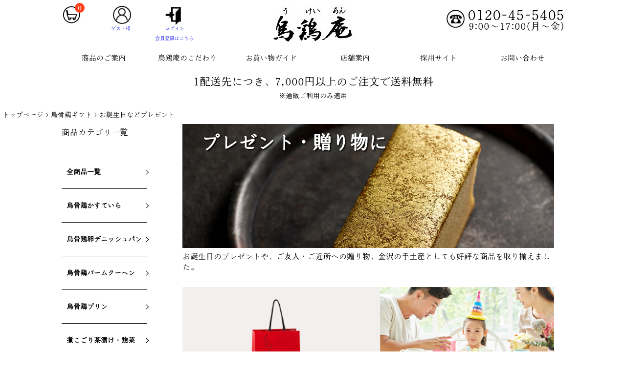

--- FILE ---
content_type: text/html;charset=UTF-8
request_url: https://www.ukokkei.co.jp/c/08/birthday
body_size: 15591
content:
<!DOCTYPE html>
<html lang="ja"><head>
  <meta charset="UTF-8">
  
  <title>お誕生日などプレゼント | 烏鶏庵</title>
  <meta name="viewport" content="width=device-width">


    <meta name="description" content="お誕生日などプレゼント,烏鶏庵">
    <meta name="keywords" content="お誕生日などプレゼント,烏鶏庵">
  
  <link rel="stylesheet" href="https://ukeian.itembox.design/system/fs_style.css?t=20251118042546">
  <link rel="stylesheet" href="https://ukeian.itembox.design/generate/theme4/fs_original.css?t=20260123094936">
  
  <link rel="canonical" href="https://www.ukokkei.co.jp/c/08/birthday">
  
  
  
  
  <script>
    window._FS=window._FS||{};_FS.val={"tiktok":{"enabled":false,"pixelCode":null},"recaptcha":{"enabled":false,"siteKey":null},"clientInfo":{"memberId":"guest","fullName":"ゲスト","lastName":"","firstName":"ゲスト","nickName":"ゲスト","stageId":"","stageName":"","subscribedToNewsletter":"false","loggedIn":"false","totalPoints":"","activePoints":"","pendingPoints":"","purchasePointExpiration":"","specialPointExpiration":"","specialPoints":"","pointRate":"","companyName":"","membershipCardNo":"","wishlist":"","prefecture":""},"enhancedEC":{"ga4Dimensions":{"userScope":{"login":"{@ member.logged_in @}","stage":"{@ member.stage_order @}"}},"amazonCheckoutName":"Amazonペイメント","measurementId":"G-BWDRXH592Z","trackingId":"UA-3276047-1","dimensions":{"dimension1":{"key":"log","value":"{@ member.logged_in @}"},"dimension2":{"key":"mem","value":"{@ member.stage_order @}"}}},"shopKey":"ukeian","device":"PC","cart":{"stayOnPage":false}};
  </script>
  
  <script src="/shop/js/webstore-nr.js?t=20251118042546"></script>
  <script src="/shop/js/webstore-vg.js?t=20251118042546"></script>
  
  
  
  
  
  
  
  
    <script type="text/javascript" >
      document.addEventListener('DOMContentLoaded', function() {
        _FS.CMATag('{"fs_member_id":"{@ member.id @}","fs_page_kind":"category","fs_category_url":"08+birthday"}')
      })
    </script>
  
  
  
<script async src="https://www.googletagmanager.com/gtag/js?id=G-BWDRXH592Z"></script>

<script><!--
_FS.setTrackingTag('%3Cscript%3E%0A%28function%28i%2Cs%2Co%2Cg%2Cr%2Ca%2Cm%29%7Bi%5B%27GoogleAnalyticsObject%27%5D%3Dr%3Bi%5Br%5D%3Di%5Br%5D%7C%7Cfunction%28%29%7B%0A%28i%5Br%5D.q%3Di%5Br%5D.q%7C%7C%5B%5D%29.push%28arguments%29%7D%2Ci%5Br%5D.l%3D1*new+Date%28%29%3Ba%3Ds.createElement%28o%29%2C%0Am%3Ds.getElementsByTagName%28o%29%5B0%5D%3Ba.async%3D1%3Ba.src%3Dg%3Bm.parentNode.insertBefore%28a%2Cm%29%0A%7D%29%28window%2Cdocument%2C%27script%27%2C%27https%3A%2F%2Fwww.google-analytics.com%2Fanalytics.js%27%2C%27ga%27%29%3B%0A%0Aga%28%27create%27%2C+%27%27%2C+%27auto%27%29%3B%0Aga%28%27send%27%2C+%27pageview%27%29%3B%0A%3C%2Fscript%3E%0A%3C%21--+Google+tag+%28gtag.js%29+--%3E%0A%3Cscript+async+src%3D%22https%3A%2F%2Fwww.googletagmanager.com%2Fgtag%2Fjs%3Fid%3DG-BWDRXH592Z%22%3E%3C%2Fscript%3E%0A%3Cscript%3E%0A++window.dataLayer+%3D+window.dataLayer+%7C%7C+%5B%5D%3B%0A++function+gtag%28%29%7BdataLayer.push%28arguments%29%3B%7D%0A++gtag%28%27js%27%2C+new+Date%28%29%29%3B%0A%0A++gtag%28%27config%27%2C+%27G-BWDRXH592Z%27%29%3B%0A%3C%2Fscript%3E');
--></script>
</head>
<body class="fs-body-category fs-body-category-birthday" id="fs_ProductCategory">

<div class="fs-l-page">
<header id="header2"><div id="loading">
  <div class="spinner">
    <div class="spinner-ring"></div>
    <div class="spinner-ring"></div>
    <div class="spinner-ring"></div>
    <div class="spinner-ring"></div>
    <div class="spinner-ring"></div>
    <div class="spinner-ring"></div>
    <div class="spinner-ring"></div>
    <div class="spinner-ring"></div>
    <div class="spinner-ring"></div>
  </div>
</div>
  
  <div class="header__wrap clearfix">
  <div id="cart__icon">
    <a href="https://www.ukokkei.co.jp/p/cart?type=purchase"><img src="https://ukeian.itembox.design/item/cart_b.jpg?t=20260202175427" alt="カート"><div class="fs-client-cart-count"></div></a>
  </div>
  
  <div id="member__icon">
      <a href="https://www.ukokkei.co.jp/my/top"><img src="https://ukeian.itembox.design/item/member_b.jpg?t=20260202175427" alt="会員様"><span class="fs-clientInfo">{@ member.last_name @} {@ member.first_name @}様</span></a>
  </div>
  
  <div id="loginout__icon">
    <div class="fs-clientInfo">
      <span class="logout my-{@ member.logged_in @}"><a href="/p/logout"><img src="https://ukeian.itembox.design/item/logout.jpg?t=20260202175427" alt="会員の方"><br>ログアウト</a></span>
      <span class="login my-{@ member.logged_in @}"><a href="/p/login"><img src="https://ukeian.itembox.design/item/login.jpg?t=20260202175427" alt="会員の方"><br>ログイン</a></span>
      <span class="regist my-{@ member.logged_in @}"><a href="/p/register"><br>会員登録はこちら</a></span>
    </div>
  </div>
  
  <div id="site__logo">
    <a href="https://ukokkei.co.jp"><img src="https://ukeian.itembox.design/item/ukeian_logo.jpg?t=20260202175427" alt="金沢の手土産にも選ばれるスイーツの通販「烏鶏庵」"></a>
  </div>
  
  <dl id="info">
    <dt id="tel"><a href="tel:0120455405"><img src="https://ukeian.itembox.design/item/tel.jpg?t=20260202175427" alt="電話"></a></dt>
    <dd class="time"><span class="tel__num">0120-45-5405</span><br>
    <span class="tel__time">9:00～17:00(月～金)</span></dd>
  </dl>
  <!------------▽▽スマホメニューのリスト▽▽------------>
  <span class="nav_toggle">
      <i></i>
      <i></i>
      <i></i>
      <p>MENU</p>
    </span>
  
  <nav class="nav__sp">
    <ul class="header__menu">
      <li class="mega__menu">
          <a href="https://www.ukokkei.co.jp/my/top"><span class="fs-clientInfo">{@ member.last_name @} {@ member.first_name @}様</span></a>
      </li>
      <li class="mega__menu">
        <div class="fs-clientInfo">
      <span class="logout my-{@ member.logged_in @}"><a href="/p/logout">ログアウト</a></span>
      <span class="login my-{@ member.logged_in @}"><a href="/p/login">ログイン</a></span>
        </div>
      </li>
      <li class="mega__menu">
        <div class="fs-clientInfo">
          <span class="regist my-{@ member.logged_in @}"><a href="/p/register">会員登録はこちら</a></span>
        </div>
      </li>
      <li class="mega__menu">
          <a href="#">商品のご案内</a>
        <ul class="mega__menu-second">
          <li>商品名で選ぶ</li>
            <ul class="mega__menu-third">
              <li><a href="https://www.ukokkei.co.jp/c/16"><img src="https://ukeian.itembox.design/item/kasuteira.jpg?t=20260202175427" alt="烏骨鶏かすていら">
                <div class="product__info"><p>烏骨鶏かすていら</p></div></a></li>
              <li><a href="https://www.ukokkei.co.jp/c/06"><img src="https://ukeian.itembox.design/item/bread_1.jpg?t=20260202175427" alt="烏骨鶏卵デニッシュパン">
                <div class="product__info"><p>烏骨鶏卵デニッシュパン</p></div></a></li>
              <li><a href="https://www.ukokkei.co.jp/c/21"><img src="https://ukeian.itembox.design/item/role.jpg?t=20260202175427" alt="烏骨鶏バームクーヘン">
                <div class="product__info"><p>烏骨鶏バームクーヘン</p></div></a></li>
              <li><a href="https://www.ukokkei.co.jp/c/22"><img src="https://ukeian.itembox.design/item/pudding.jpg?t=20260202175427" alt="烏骨鶏プリン">
                <div class="product__info"><p>烏骨鶏プリン</p></div></a></li>
              <!--li><a href="https://www.ukokkei.co.jp/c/02"><img src="https://ukeian.itembox.design/item/egg.jpg?t=20260202175427" alt="天来烏骨鶏たまご">
                <div class="product__info"><p>天来烏骨鶏たまご</p></div></a></li-->
              <li><a href="https://www.ukokkei.co.jp/c/09"><img src="https://ukeian.itembox.design/item/souzai.jpg?t=20260202175427" alt="煮こごり茶漬け・惣菜">
                <div class="product__info"><p>煮こごり茶漬け・惣菜</p></div></a></li>
              <li><a href="https://www.ukokkei.co.jp/c/fukuro"><img src="https://ukeian.itembox.design/item/fukuro_header-img.jpg?t=20260202175427" alt="手提げ袋">
                <div class="product__info"><p>手提げ袋</p></div></a></li>
              <li><a href="https://www.ukokkei.co.jp/c/24"><img src="https://ukeian.itembox.design/item/bouro.jpg?t=20260202175427" alt="その他商品">
                <div class="product__info"><p>その他商品</p></div></a></li>
            </ul>
          <li>ご用途で選ぶ</li>
            <ul class="mega__menu-third">
              <li><a href="https://www.ukokkei.co.jp/c/08/gift"><img src="https://ukeian.itembox.design/item/bnr_gift.jpg?t=20260202175427" alt="内祝">
                <div class="product__info"><p>内祝に</p></div></a></li>
              <li><a href="https://www.ukokkei.co.jp/c/08/birthday"><img src="https://ukeian.itembox.design/item/bnr_birthday.jpg?t=20260202175427" alt="プレゼントに">
                <div class="product__info"><p>プレゼントに</p></div></a></li>
              <li><a href="https://www.ukokkei.co.jp/c/08/chouji"><img src="https://ukeian.itembox.design/item/bnr_chouji.jpg?t=20260202175427" alt="弔事に">
                <div class="product__info"><p>弔事に</p></div></a></li>
              <li><a href="https://www.ukokkei.co.jp/f/for_corp"><img src="https://ukeian.itembox.design/item/bnr_houjin.jpg?t=20260202175427" alt="法人様向けに">
                <div class="product__info"><p>法人様向けに</p></div></a></li>
            </ul>
        </ul>
      </li>
      <li class="mega__menu">
          <a href="https://www.ukokkei.co.jp/f/commitment">烏鶏庵のこだわり</a>
      </li>
      <li class="mega__menu">
        <a href="https://www.ukokkei.co.jp/f/shopping-guide">お買い物ガイド</a>
      </li>
      <li class="mega__menu">
        店舗案内
        <ul class="mega__menu-second">
        <li>石川</li>
          <ul class="mega__menu-third">
            <li><a href="https://www.ukokkei.co.jp/f/shopinfo#honten"><img src="https://ukeian.itembox.design/item/img_main-honten.jpg?t=20260202175427" alt="烏鶏庵本店">
              <address><div class="shop__info"><p>烏鶏庵本店</p><p>076-223-2266</p></div></address>
            </a></li>
            <li><a href="https://www.ukokkei.co.jp/f/shopinfo#izumigaoka"><img src="https://ukeian.itembox.design/item/img_main-izumi.jpg?t=20260202175427" alt="泉ヶ丘店">
              <address><div class="shop__info"><p>泉ヶ丘店</p><p>076-242-1133</p></div></address>
            </a></li>
            <li><a href="https://www.ukokkei.co.jp/f/shopinfo#higashiyama"><img src="https://ukeian.itembox.design/item/img_main-higashi.jpg?t=20260202175427" alt="東山店">
              <address><div class="shop__info"><p>東山店</p><p>076-255-6339</p></div></address>
            </a></li>
            <li><a href="https://www.ukokkei.co.jp/f/shopinfo#mza"><img src="https://ukeian.itembox.design/item/img_main-mza.jpg?t=20260202175427" alt="金沢エムザ店">
              <address><div class="shop__info"><p>金沢エムザ店</p><!--p>076-260-2057</p--></div></address>
            </a></li>
            <li><a href="https://www.ukokkei.co.jp/f/shopinfo#daiwa"><img src="https://ukeian.itembox.design/item/img_main-daiwa.jpg?t=20260202175427" alt="香林坊大和店">
              <address><div class="shop__info"><p>香林坊大和店</p><p>076-220-1091</p></div></address>
            </a></li>
            <li><a href="https://www.ukokkei.co.jp/f/shopinfo#hyakuban"><img src="https://ukeian.itembox.design/item/img_main-hyakuban.jpg?t=20260202175427" alt="百番街店">
              <address><div class="shop__info"><p>百番街店</p><p>076-222-2755</p></div></address>
            </a></li>
          </ul>
        <li>東京</li>
          <ul class="mega__menu-third">
            <li><a href="https://www.ukokkei.co.jp/f/shopinfo#mitsukoshi"><img src="https://ukeian.itembox.design/item/img_main-nihon.jpg?t=20260202175427" alt="三越 日本橋店">
              <address><div class="shop__info"><p>三越 日本橋店</p><p>03-3274-2255</p></div></address>
            </a></li>
          </ul>
        </ul>
      </li>
      <li class="mega__menu">
        <a href="https://preview.studio.site/live/1pqDyDGRaj/" target="_blank" rel="noopener noreferrer">採用サイト</a>
      </li>
      <li class="mega__menu">
        <a href="https://www.ukokkei.co.jp/f/faq">お問い合わせ</a>
      </li>
      <li>
        <span class="fb__icon__top"><a href="https://facebook.com/ukeian" target="_blank"><img src="https://ukeian.itembox.design/item/facebook.jpg?t=20260202175427" alt="Facebook"></a></span>
        <span class="ig__icon__top"><a href="https://instagram.com/ukeian_official" target="_blank"><img src="https://ukeian.itembox.design/item/instagram.jpg?t=20260202175427" alt="Instagram"></a></span>
      </li>
      <li><a href="https://ukokkei.co.jp"><img src="https://ukeian.itembox.design/item/ukeian_logo.jpg?t=20260202175427" alt="金沢の手土産にも選ばれるスイーツの通販「烏鶏庵」"></a></li>
    </ul>
  </nav>
  
  <!------------▽▽PC用メニューのリスト▽▽------------>
  <nav class="nav">
    <ul class="header__menu">
      <li class="mega__menu">
        <a href="#">商品のご案内</a>
        <ul class="mega__menu-second">
          <li>商品名で選ぶ</li>
            <ul class="mega__menu-third">
              <li><a href="https://www.ukokkei.co.jp/c/16"><img src="https://ukeian.itembox.design/item/kasuteira.jpg?t=20260202175427" alt="烏骨鶏かすていら">
                <div class="product__info"><p>烏骨鶏かすていら</p></div></a></li>
              <li><a href="https://www.ukokkei.co.jp/c/06"><img src="https://ukeian.itembox.design/item/bread_1.jpg?t=20260202175427" alt="烏骨鶏卵デニッシュパン">
                <div class="product__info"><p>烏骨鶏卵デニッシュパン</p></div></a></li>
              <li><a href="https://www.ukokkei.co.jp/c/21"><img src="https://ukeian.itembox.design/item/role.jpg?t=20260202175427" alt="烏骨鶏バームクーヘン">
                <div class="product__info"><p>烏骨鶏バームクーヘン</p></div></a></li>
              <li><a href="https://www.ukokkei.co.jp/c/22"><img src="https://ukeian.itembox.design/item/pudding.jpg?t=20260202175427" alt="烏骨鶏プリン">
                <div class="product__info"><p>烏骨鶏プリン</p></div></a></li>
              <!--li><a href="https://www.ukokkei.co.jp/c/02"><img src="https://ukeian.itembox.design/item/egg.jpg?t=20260202175427" alt="天来烏骨鶏たまご">
                <div class="product__info"><p>天来烏骨鶏たまご</p></div></a></li-->
              <li><a href="https://www.ukokkei.co.jp/c/09"><img src="https://ukeian.itembox.design/item/souzai.jpg?t=20260202175427" alt="煮こごり茶漬け・惣菜">
                <div class="product__info"><p>煮こごり茶漬け・惣菜</p></div></a></li>
              <li><a href="https://www.ukokkei.co.jp/c/fukuro"><img src="https://ukeian.itembox.design/item/fukuro_header-img.jpg?t=20260202175427" alt="手提げ袋">
                <div class="product__info"><p>手提げ袋</p></div></a></li>
              <li><a href="https://www.ukokkei.co.jp/c/24"><img src="https://ukeian.itembox.design/item/bouro.jpg?t=20260202175427" alt="その他商品">
                <div class="product__info"><p>その他商品</p></div></a></li>
            </ul>
          <li>ご用途で選ぶ</li>
            <ul class="mega__menu-third">
              <li><a href="https://www.ukokkei.co.jp/c/08/gift"><img src="https://ukeian.itembox.design/item/bnr_gift.jpg?t=20260202175427" alt="内祝に">
                <div class="product__info"><p>内祝に</p></div></a></li>
              <li><a href="https://www.ukokkei.co.jp/c/08/birthday"><img src="https://ukeian.itembox.design/item/bnr_birthday.jpg?t=20260202175427" alt="プレゼントに">
                <div class="product__info"><p>プレゼントに</p></div></a></li>
              <li><a href="https://www.ukokkei.co.jp/c/08/chouji"><img src="https://ukeian.itembox.design/item/bnr_chouji.jpg?t=20260202175427" alt="弔事に">
                <div class="product__info"><p>弔事に</p></div></a></li>
              <li><a href="https://www.ukokkei.co.jp/f/for_corp"><img src="https://ukeian.itembox.design/item/bnr_houjin.jpg?t=20260202175427" alt="法人様向けに">
                <div class="product__info"><p>法人様向けに</p></div></a></li>
            </ul>
        </ul>
  
      </li>
      <li class="mega__menu">
        <a href="https://www.ukokkei.co.jp/f/commitment">烏鶏庵のこだわり</a>
      </li>
      <li class="mega__menu">
        <a href="https://www.ukokkei.co.jp/f/shopping-guide">お買い物ガイド</a>
      </li>
      <li class="mega__menu">
        <a href="https://ukokkei.co.jp/f/shopinfo">店舗案内</a>
        <ul class="mega__menu-second">
        <li>石川</li>
          <ul class="mega__menu-third">
            <li><a href="https://www.ukokkei.co.jp/f/shopinfo#honten"><img src="https://ukeian.itembox.design/item/img_main-honten.jpg?t=20260202175427" alt="烏鶏庵本店">
              <address><div class="shop__info"><p>烏鶏庵本店</p><p>076-223-2266</p></div></address>
            </a></li>
            <li><a href="https://www.ukokkei.co.jp/f/shopinfo#izumigaoka"><img src="https://ukeian.itembox.design/item/img_main-izumi.jpg?t=20260202175427" alt="泉ヶ丘店">
              <address><div class="shop__info"><p>泉ヶ丘店</p><p>076-242-1133</p></div></address>
            </a></li>
            <li><a href="https://www.ukokkei.co.jp/f/shopinfo#higashiyama"><img src="https://ukeian.itembox.design/item/img_main-higashi.jpg?t=20260202175427" alt="東山店">
              <address><div class="shop__info"><p>東山店</p><p>076-255-6339</p></div></address>
            </a></li>
            <li><a href="https://www.ukokkei.co.jp/f/shopinfo#mza"><img src="https://ukeian.itembox.design/item/img_main-mza.jpg?t=20260202175427" alt="金沢エムザ店">
              <address><div class="shop__info"><p>金沢エムザ店</p><!--p>076-260-2057</p--></div></address>
            </a></li>
            <li><a href="https://www.ukokkei.co.jp/f/shopinfo#daiwa"><img src="https://ukeian.itembox.design/item/img_main-daiwa.jpg?t=20260202175427" alt="香林坊大和店">
              <address><div class="shop__info"><p>香林坊大和店</p><p>076-220-1091</p></div></address>
            </a></li>
            <li><a href="https://www.ukokkei.co.jp/f/shopinfo#hyakuban"><img src="https://ukeian.itembox.design/item/img_main-hyakuban.jpg?t=20260202175427" alt="百番街店">
              <address><div class="shop__info"><p>百番街店</p><p>076-222-2755</p></div></address>
            </a></li>
          </ul>
        <li>東京</li>
          <ul class="mega__menu-third">
            <li><a href="https://www.ukokkei.co.jp/f/shopinfo#mitsukoshi"><img src="https://ukeian.itembox.design/item/img_main-nihon.jpg?t=20260202175427" alt="三越 日本橋店">
              <address><div class="shop__info"><p>三越 日本橋店</p><p>03-3274-2255</p></div></address>
            </a></li>
          </ul>
        </ul>
      </li>
      <li class="mega__menu">
        <a href="https://preview.studio.site/live/1pqDyDGRaj/" target="_blank" rel="noopener noreferrer">採用サイト</a>
      </li>
      <li class="mega__menu">
        <a href="https://www.ukokkei.co.jp/f/faq">お問い合わせ</a>
      </li>
    </ul>
  </nav>
  </div></header>
<p class="font__5000">1配送先につき、7,000円以上のご注文で送料無料<br><span class="font__small">※通販ご利用のみ適用</span></p>
<!--<p class="info__text">8/4(水)01:00～07:00：定期メンテナンスの為、アクセスできなくなります。ご了承ください。</p>-->
<!-- **パンくずリストパーツ （システムパーツ） ↓↓ -->
<nav class="fs-c-breadcrumb">
<ol class="fs-c-breadcrumb__list">
<li class="fs-c-breadcrumb__listItem">
<a href="/">トップページ</a>
</li>
<li class="fs-c-breadcrumb__listItem">
<a href="/c/08">烏骨鶏ギフト</a>
</li>
<li class="fs-c-breadcrumb__listItem">
お誕生日などプレゼント
</li>
</ol>
</nav>
<!-- **パンくずリストパーツ （システムパーツ） ↑↑ -->
<main><div id="fs-page-error-container" class="fs-c-panelContainer">
  
  
</div>
<section id="product__wrapper"><div class="cate__pic">
<img src="https://ukeian.itembox.design/item/group_present.jpg" alt="プレゼント・贈り物に">
<h1>プレゼント・贈り物に</h1>
</div>

<div class="cate__bun">
お誕生日のプレゼントや、ご友人・ご近所への贈り物、金沢の手土産としても好評な商品を取り揃えました。
</div>

<div class="pre__wrapper">


<img src="https://ukeian.itembox.design/item/present__main.jpg" alt="プレゼント">

<a href="https://www.ukokkei.co.jp/c/08/birthday/14"><img src="https://ukeian.itembox.design/item/banner-danish.jpg" alt="デニッシュパン">
</a>
</div>


<!-- **商品グループエリア（システムパーツグループ）↓↓ -->

  <div class="fs-c-productList">
    
      <!-- **並び替え・ページャーパーツ（システムパーツ） ↓↓ -->
<div class="fs-c-productList__controller">
  <div class="fs-c-sortItems">
  <span class="fs-c-sortItems__label">並び替え</span>
  <ul class="fs-c-sortItems__list">
  <li class="fs-c-sortItems__list__item">
  <a href="/c/08/birthday?sort=price_low" class="fs-c-sortItems__list__item__label">価格が安い順</a>
  </li>
  <li class="fs-c-sortItems__list__item">
  <a href="/c/08/birthday?sort=price_high" class="fs-c-sortItems__list__item__label">価格が高い順</a>
  </li>
  <li class="fs-c-sortItems__list__item is-active">
  <span class="fs-c-sortItems__list__item__label">新着順</span>
  </li>
  </ul>
  </div>
  <div class="fs-c-listControl">
<div class="fs-c-listControl__status">
<span class="fs-c-listControl__status__total">9<span class="fs-c-listControl__status__total__label">件中</span></span>
<span class="fs-c-listControl__status__indication">1<span class="fs-c-listControl__status__indication__separator">-</span>9<span class="fs-c-listControl__status__indication__label">件表示</span></span>
</div>
</div>
</div>
<!-- **並び替え・ページャーパーツ（システムパーツ） ↑↑ -->
<!-- **商品一覧（システムパーツグループ）↓↓ -->
<div class="fs-c-productList__list" data-add-to-cart-setting="">
<article class="fs-c-productList__list__item fs-c-productListItem" data-product-id="528">
<form>

<input type="hidden" name="productId" value="528">
<input type="hidden" name="verticalVariationNo" value="">
<input type="hidden" name="horizontalVariationNo" value="">
<input type="hidden" name="staffStartSkuCode" value="">
<input type="hidden" name="quantity" value="1">

<!-- **商品画像・拡大パーツ（システムパーツ）↓↓ -->
<div class="fs-c-productListItem__imageContainer">
  <div class="fs-c-productListItem__image fs-c-productImage">
  
    <a href="/c/08/birthday/14">
      <img data-layzr="https://ukeian.itembox.design/product/005/000000000528/000000000528-02-s.jpg?t&#x3D;20260123105031" alt="烏骨鶏卵デニッシュパン" src="https://ukeian.itembox.design/item/src/loading.svg?t&#x3D;20260202175427" class="fs-c-productListItem__image__image fs-c-productImage__image">
    </a>
  
  </div>
</div>
<div class="fs-c-productListItem__viewMoreImageButton fs-c-buttonContainer">
<button type="button" class="submit-button fs-c-button--viewMoreImage fs-c-button--plain">
  <span class="fs-c-button__label">画像を見る</span>
</button>
</div>
<aside class="fs-c-productImageModal" style="display: none;">
  <div class="fs-c-productImageModal__inner">
    <span class="fs-c-productImageModal__close" role="button" aria-label="閉じる"></span>
    <div class="fs-c-productImageModal__contents">
      <div class="fs-c-productImageModalCarousel fs-c-slick">
        <div class="fs-c-productImageModalCarousel__track">
        
          <div>
            <figure class="fs-c-productImageModalCarousel__figure">
              
              <img data-lazy="https://ukeian.itembox.design/product/005/000000000528/000000000528-02-xl.jpg?t&#x3D;20260123105031" data-src="https://ukeian.itembox.design/product/005/000000000528/000000000528-02-xl.jpg?t&#x3D;20260123105031" alt="烏骨鶏卵デニッシュパン" src="https://ukeian.itembox.design/item/src/loading.svg?t&#x3D;20260202175427" class="fs-c-productImageModalCarousel__figure__image">
            </figure>
          </div>
        
          <div>
            <figure class="fs-c-productImageModalCarousel__figure">
              
              <img data-lazy="https://ukeian.itembox.design/product/005/000000000528/000000000528-01-xl.jpg?t&#x3D;20260123105031" data-src="https://ukeian.itembox.design/product/005/000000000528/000000000528-01-xl.jpg?t&#x3D;20260123105031" alt="烏骨鶏卵デニッシュパン" src="https://ukeian.itembox.design/item/src/loading.svg?t&#x3D;20260202175427" class="fs-c-productImageModalCarousel__figure__image">
            </figure>
          </div>
        
          <div>
            <figure class="fs-c-productImageModalCarousel__figure">
              
              <img data-lazy="https://ukeian.itembox.design/product/005/000000000528/000000000528-03-xl.jpg?t&#x3D;20260123105031" data-src="https://ukeian.itembox.design/product/005/000000000528/000000000528-03-xl.jpg?t&#x3D;20260123105031" alt="" src="https://ukeian.itembox.design/item/src/loading.svg?t&#x3D;20260202175427" class="fs-c-productImageModalCarousel__figure__image">
            </figure>
          </div>
        
        </div>
      </div>
    </div>
  </div>
</aside>
<!-- **商品画像・拡大パーツ（システムパーツ）↑↑ -->

<!-- **商品名パーツ（システムパーツ）↓↓ -->
<h2 class="fs-c-productListItem__productName fs-c-productName">
  
  <a href="/c/08/birthday/14">
    <span class="fs-c-productName__name">烏骨鶏卵デニッシュパン<br>（賞味期限：発送日から約6日）</span>
  </a>
  
</h2>
<!-- **商品名パーツ（システムパーツ）↑↑ -->


  


<!-- **商品価格パーツ（システムパーツ）↓↓ -->
<div class="fs-c-productListItem__prices fs-c-productPrices">
  
  
    
      <div class="fs-c-productPrice fs-c-productPrice--selling">
        
  
    
    <span class="fs-c-productPrice__main">
      
        <span class="fs-c-productPrice__main__label">販売価格</span>
      
      <span class="fs-c-productPrice__main__price fs-c-price">
        <span class="fs-c-price__currencyMark">&yen;</span>
        <span class="fs-c-price__value">1,836</span>
      </span>
    </span>
    <span class="fs-c-productPrice__addon">
      <span class="fs-c-productPrice__addon__label">税込</span>
    </span>
    
  

      </div>
    
    
    
  
    
</div>
<!-- **商品価格パーツ（システムパーツ）↑↑ -->






<!-- **お気に入りボタンのみ・カートボタンなしパーツ（システムパーツ） ↓↓ -->
<div class="fs-c-productListItem__control fs-c-buttonContainer" data-product-id="528" data-vertical-variation-no="" data-horizontal-variation-no="" data-vertical-admin-no="" data-horizontal-admin-no="">

<button type="button" class="submit-button__none fs-c-button--addToWishList--icon fs-c-button--particular">
<span class="fs-c-button__label">お気に入りに登録</span>
</button>

</div>
<!-- **お気に入りボタンのみ・カートボタンなしパーツ（システムパーツ） ↑↑ -->

</form>

<span data-id="fs-analytics" data-product-url="14" data-eec="{&quot;price&quot;:1836,&quot;fs-select_content-price&quot;:1836,&quot;category&quot;:&quot;烏骨鶏デ&quot;,&quot;fs-add_to_cart-price&quot;:1836,&quot;name&quot;:&quot;烏骨鶏卵デニッシュパン&lt;br&gt;（賞味期限：発送日から約6日）&quot;,&quot;quantity&quot;:1,&quot;list_name&quot;:&quot;お誕生日など&quot;,&quot;fs-remove_from_cart-price&quot;:1836,&quot;id&quot;:&quot;14&quot;,&quot;fs-begin_checkout-price&quot;:1836}" data-ga4="{&quot;currency&quot;:&quot;JPY&quot;,&quot;item_list_id&quot;:&quot;product&quot;,&quot;value&quot;:1836,&quot;items&quot;:[{&quot;fs-select_content-price&quot;:1836,&quot;fs-remove_from_cart-price&quot;:1836,&quot;fs-begin_checkout-price&quot;:1836,&quot;item_list_name&quot;:&quot;お誕生日&quot;,&quot;quantity&quot;:1,&quot;item_list_id&quot;:&quot;product&quot;,&quot;item_category&quot;:&quot;烏骨鶏デニッシュ&quot;,&quot;item_id&quot;:&quot;14&quot;,&quot;fs-select_item-price&quot;:1836,&quot;price&quot;:1836,&quot;currency&quot;:&quot;JPY&quot;,&quot;fs-add_payment_info-price&quot;:1836,&quot;fs-add_to_cart-price&quot;:1836,&quot;item_name&quot;:&quot;烏骨鶏卵デニッシュパン&lt;br&gt;（賞味期限：発送日から約6日）&quot;,&quot;fs-view_item-price&quot;:1836}],&quot;item_list_name&quot;:&quot;お誕生日&quot;}" data-category-eec="{&quot;14&quot;:{&quot;type&quot;:&quot;1&quot;}}" data-category-ga4="{&quot;14&quot;:{&quot;type&quot;:&quot;1&quot;}}"></span>

</article>
<article class="fs-c-productList__list__item fs-c-productListItem" data-product-id="499">
<form>

<input type="hidden" name="productId" value="499">
<input type="hidden" name="verticalVariationNo" value="">
<input type="hidden" name="horizontalVariationNo" value="">
<input type="hidden" name="staffStartSkuCode" value="">
<input type="hidden" name="quantity" value="1">

<!-- **商品画像・拡大パーツ（システムパーツ）↓↓ -->
<div class="fs-c-productListItem__imageContainer">
  <div class="fs-c-productListItem__image fs-c-productImage">
  
    <a href="/c/08/birthday/02ca-300gn">
      <img data-layzr="https://ukeian.itembox.design/product/004/000000000499/000000000499-02-s.jpg?t&#x3D;20260123105031" alt="" src="https://ukeian.itembox.design/item/src/loading.svg?t&#x3D;20260202175427" class="fs-c-productListItem__image__image fs-c-productImage__image">
    </a>
  
  </div>
</div>
<div class="fs-c-productListItem__viewMoreImageButton fs-c-buttonContainer">
<button type="button" class="submit-button fs-c-button--viewMoreImage fs-c-button--plain">
  <span class="fs-c-button__label">画像を見る</span>
</button>
</div>
<aside class="fs-c-productImageModal" style="display: none;">
  <div class="fs-c-productImageModal__inner">
    <span class="fs-c-productImageModal__close" role="button" aria-label="閉じる"></span>
    <div class="fs-c-productImageModal__contents">
      <div class="fs-c-productImageModalCarousel fs-c-slick">
        <div class="fs-c-productImageModalCarousel__track">
        
          <div>
            <figure class="fs-c-productImageModalCarousel__figure">
              
              <img data-lazy="https://ukeian.itembox.design/product/004/000000000499/000000000499-01-xl.jpg?t&#x3D;20260123105031" data-src="https://ukeian.itembox.design/product/004/000000000499/000000000499-01-xl.jpg?t&#x3D;20260123105031" alt="" src="https://ukeian.itembox.design/item/src/loading.svg?t&#x3D;20260202175427" class="fs-c-productImageModalCarousel__figure__image">
            </figure>
          </div>
        
          <div>
            <figure class="fs-c-productImageModalCarousel__figure">
              
              <img data-lazy="https://ukeian.itembox.design/product/004/000000000499/000000000499-02-xl.jpg?t&#x3D;20260123105031" data-src="https://ukeian.itembox.design/product/004/000000000499/000000000499-02-xl.jpg?t&#x3D;20260123105031" alt="" src="https://ukeian.itembox.design/item/src/loading.svg?t&#x3D;20260202175427" class="fs-c-productImageModalCarousel__figure__image">
            </figure>
          </div>
        
          <div>
            <figure class="fs-c-productImageModalCarousel__figure">
              
              <img data-lazy="https://ukeian.itembox.design/product/004/000000000499/000000000499-03-xl.jpg?t&#x3D;20260123105031" data-src="https://ukeian.itembox.design/product/004/000000000499/000000000499-03-xl.jpg?t&#x3D;20260123105031" alt="" src="https://ukeian.itembox.design/item/src/loading.svg?t&#x3D;20260202175427" class="fs-c-productImageModalCarousel__figure__image">
            </figure>
          </div>
        
          <div>
            <figure class="fs-c-productImageModalCarousel__figure">
              
              <img data-lazy="https://ukeian.itembox.design/product/004/000000000499/000000000499-04-xl.jpg?t&#x3D;20260123105031" data-src="https://ukeian.itembox.design/product/004/000000000499/000000000499-04-xl.jpg?t&#x3D;20260123105031" alt="" src="https://ukeian.itembox.design/item/src/loading.svg?t&#x3D;20260202175427" class="fs-c-productImageModalCarousel__figure__image">
            </figure>
          </div>
        
          <div>
            <figure class="fs-c-productImageModalCarousel__figure">
              
              <img data-lazy="https://ukeian.itembox.design/product/004/000000000499/000000000499-05-xl.jpg?t&#x3D;20260123105031" data-src="https://ukeian.itembox.design/product/004/000000000499/000000000499-05-xl.jpg?t&#x3D;20260123105031" alt="" src="https://ukeian.itembox.design/item/src/loading.svg?t&#x3D;20260202175427" class="fs-c-productImageModalCarousel__figure__image">
            </figure>
          </div>
        
        </div>
      </div>
    </div>
  </div>
</aside>
<!-- **商品画像・拡大パーツ（システムパーツ）↑↑ -->

<!-- **商品名パーツ（システムパーツ）↓↓ -->
<h2 class="fs-c-productListItem__productName fs-c-productName">
  
  <a href="/c/08/birthday/02ca-300gn">
    <span class="fs-c-productName__name">【TV等で話題！】烏骨鶏かすていら【金箔】（3号）</span>
  </a>
  
</h2>
<!-- **商品名パーツ（システムパーツ）↑↑ -->


  


<!-- **商品価格パーツ（システムパーツ）↓↓ -->
<div class="fs-c-productListItem__prices fs-c-productPrices">
  
  
    
      <div class="fs-c-productPrice fs-c-productPrice--selling">
        
  
    
    <span class="fs-c-productPrice__main">
      
        <span class="fs-c-productPrice__main__label">販売価格</span>
      
      <span class="fs-c-productPrice__main__price fs-c-price">
        <span class="fs-c-price__currencyMark">&yen;</span>
        <span class="fs-c-price__value">2,732</span>
      </span>
    </span>
    <span class="fs-c-productPrice__addon">
      <span class="fs-c-productPrice__addon__label">税込</span>
    </span>
    
  

      </div>
    
    
    
  
    
</div>
<!-- **商品価格パーツ（システムパーツ）↑↑ -->






<!-- **お気に入りボタンのみ・カートボタンなしパーツ（システムパーツ） ↓↓ -->
<div class="fs-c-productListItem__control fs-c-buttonContainer" data-product-id="499" data-vertical-variation-no="" data-horizontal-variation-no="" data-vertical-admin-no="" data-horizontal-admin-no="">

<button type="button" class="submit-button__none fs-c-button--addToWishList--icon fs-c-button--particular">
<span class="fs-c-button__label">お気に入りに登録</span>
</button>

</div>
<!-- **お気に入りボタンのみ・カートボタンなしパーツ（システムパーツ） ↑↑ -->

</form>

<span data-id="fs-analytics" data-product-url="02ca-300gn" data-eec="{&quot;price&quot;:2732,&quot;fs-select_content-price&quot;:2732,&quot;category&quot;:&quot;烏骨鶏か/烏骨鶏か&quot;,&quot;fs-add_to_cart-price&quot;:2732,&quot;name&quot;:&quot;【TV等で話題！】烏骨鶏かすていら【金箔】（3号）&quot;,&quot;quantity&quot;:1,&quot;list_name&quot;:&quot;お誕生日など&quot;,&quot;fs-remove_from_cart-price&quot;:2732,&quot;id&quot;:&quot;02ca-300gn&quot;,&quot;fs-begin_checkout-price&quot;:2732}" data-ga4="{&quot;currency&quot;:&quot;JPY&quot;,&quot;item_list_id&quot;:&quot;product&quot;,&quot;value&quot;:2732,&quot;items&quot;:[{&quot;fs-add_to_cart-price&quot;:2732,&quot;item_id&quot;:&quot;02ca-300gn&quot;,&quot;item_category2&quot;:&quot;烏骨鶏かすていら&quot;,&quot;fs-view_item-price&quot;:2732,&quot;item_category&quot;:&quot;烏骨鶏かすていら&quot;,&quot;quantity&quot;:1,&quot;price&quot;:2732,&quot;item_list_id&quot;:&quot;product&quot;,&quot;currency&quot;:&quot;JPY&quot;,&quot;fs-select_content-price&quot;:2732,&quot;fs-select_item-price&quot;:2732,&quot;fs-remove_from_cart-price&quot;:2732,&quot;item_name&quot;:&quot;【TV等で話題！】烏骨鶏かすていら【金箔】（3号）&quot;,&quot;fs-begin_checkout-price&quot;:2732,&quot;item_list_name&quot;:&quot;お誕生日&quot;,&quot;fs-add_payment_info-price&quot;:2732}],&quot;item_list_name&quot;:&quot;お誕生日&quot;}" data-category-eec="{&quot;02ca-300gn&quot;:{&quot;type&quot;:&quot;1&quot;}}" data-category-ga4="{&quot;02ca-300gn&quot;:{&quot;type&quot;:&quot;1&quot;}}"></span>

</article>
<article class="fs-c-productList__list__item fs-c-productListItem" data-product-id="420">
<form>

<input type="hidden" name="productId" value="420">
<input type="hidden" name="verticalVariationNo" value="">
<input type="hidden" name="horizontalVariationNo" value="">
<input type="hidden" name="staffStartSkuCode" value="">
<input type="hidden" name="quantity" value="1">

<!-- **商品画像・拡大パーツ（システムパーツ）↓↓ -->
<div class="fs-c-productListItem__imageContainer">
  <div class="fs-c-productListItem__image fs-c-productImage">
  
    <a href="/c/08/birthday/02ca-300n">
      <img data-layzr="https://ukeian.itembox.design/product/004/000000000420/000000000420-01-s.jpg?t&#x3D;20260123105031" alt="烏骨鶏かすていら（3号）" src="https://ukeian.itembox.design/item/src/loading.svg?t&#x3D;20260202175427" class="fs-c-productListItem__image__image fs-c-productImage__image">
    </a>
  
  </div>
</div>
<div class="fs-c-productListItem__viewMoreImageButton fs-c-buttonContainer">
<button type="button" class="submit-button fs-c-button--viewMoreImage fs-c-button--plain">
  <span class="fs-c-button__label">画像を見る</span>
</button>
</div>
<aside class="fs-c-productImageModal" style="display: none;">
  <div class="fs-c-productImageModal__inner">
    <span class="fs-c-productImageModal__close" role="button" aria-label="閉じる"></span>
    <div class="fs-c-productImageModal__contents">
      <div class="fs-c-productImageModalCarousel fs-c-slick">
        <div class="fs-c-productImageModalCarousel__track">
        
          <div>
            <figure class="fs-c-productImageModalCarousel__figure">
              
              <img data-lazy="https://ukeian.itembox.design/product/004/000000000420/000000000420-01-xl.jpg?t&#x3D;20260123105031" data-src="https://ukeian.itembox.design/product/004/000000000420/000000000420-01-xl.jpg?t&#x3D;20260123105031" alt="烏骨鶏かすていら（3号）" src="https://ukeian.itembox.design/item/src/loading.svg?t&#x3D;20260202175427" class="fs-c-productImageModalCarousel__figure__image">
            </figure>
          </div>
        
          <div>
            <figure class="fs-c-productImageModalCarousel__figure">
              
              <img data-lazy="https://ukeian.itembox.design/product/004/000000000420/000000000420-03-xl.jpg?t&#x3D;20260123105031" data-src="https://ukeian.itembox.design/product/004/000000000420/000000000420-03-xl.jpg?t&#x3D;20260123105031" alt="" src="https://ukeian.itembox.design/item/src/loading.svg?t&#x3D;20260202175427" class="fs-c-productImageModalCarousel__figure__image">
            </figure>
          </div>
        
          <div>
            <figure class="fs-c-productImageModalCarousel__figure">
              
              <img data-lazy="https://ukeian.itembox.design/product/004/000000000420/000000000420-04-xl.jpg?t&#x3D;20260123105031" data-src="https://ukeian.itembox.design/product/004/000000000420/000000000420-04-xl.jpg?t&#x3D;20260123105031" alt="" src="https://ukeian.itembox.design/item/src/loading.svg?t&#x3D;20260202175427" class="fs-c-productImageModalCarousel__figure__image">
            </figure>
          </div>
        
          <div>
            <figure class="fs-c-productImageModalCarousel__figure">
              
              <img data-lazy="https://ukeian.itembox.design/product/004/000000000420/000000000420-05-xl.jpg?t&#x3D;20260123105031" data-src="https://ukeian.itembox.design/product/004/000000000420/000000000420-05-xl.jpg?t&#x3D;20260123105031" alt="" src="https://ukeian.itembox.design/item/src/loading.svg?t&#x3D;20260202175427" class="fs-c-productImageModalCarousel__figure__image">
            </figure>
          </div>
        
        </div>
      </div>
    </div>
  </div>
</aside>
<!-- **商品画像・拡大パーツ（システムパーツ）↑↑ -->

<!-- **商品名パーツ（システムパーツ）↓↓ -->
<h2 class="fs-c-productListItem__productName fs-c-productName">
  
  <a href="/c/08/birthday/02ca-300n">
    <span class="fs-c-productName__name">烏骨鶏かすていら（3号）</span>
  </a>
  
</h2>
<!-- **商品名パーツ（システムパーツ）↑↑ -->


  


<!-- **商品価格パーツ（システムパーツ）↓↓ -->
<div class="fs-c-productListItem__prices fs-c-productPrices">
  
  
    
      <div class="fs-c-productPrice fs-c-productPrice--selling">
        
  
    
    <span class="fs-c-productPrice__main">
      
        <span class="fs-c-productPrice__main__label">販売価格</span>
      
      <span class="fs-c-productPrice__main__price fs-c-price">
        <span class="fs-c-price__currencyMark">&yen;</span>
        <span class="fs-c-price__value">2,322</span>
      </span>
    </span>
    <span class="fs-c-productPrice__addon">
      <span class="fs-c-productPrice__addon__label">税込</span>
    </span>
    
  

      </div>
    
    
    
  
    
</div>
<!-- **商品価格パーツ（システムパーツ）↑↑ -->






<!-- **お気に入りボタンのみ・カートボタンなしパーツ（システムパーツ） ↓↓ -->
<div class="fs-c-productListItem__control fs-c-buttonContainer" data-product-id="420" data-vertical-variation-no="" data-horizontal-variation-no="" data-vertical-admin-no="" data-horizontal-admin-no="">

<button type="button" class="submit-button__none fs-c-button--addToWishList--icon fs-c-button--particular">
<span class="fs-c-button__label">お気に入りに登録</span>
</button>

</div>
<!-- **お気に入りボタンのみ・カートボタンなしパーツ（システムパーツ） ↑↑ -->

</form>

<span data-id="fs-analytics" data-product-url="02ca-300n" data-eec="{&quot;price&quot;:2322,&quot;fs-select_content-price&quot;:2322,&quot;category&quot;:&quot;烏骨鶏か/烏骨鶏か&quot;,&quot;fs-add_to_cart-price&quot;:2322,&quot;name&quot;:&quot;烏骨鶏かすていら（3号）&quot;,&quot;quantity&quot;:1,&quot;list_name&quot;:&quot;お誕生日など&quot;,&quot;fs-remove_from_cart-price&quot;:2322,&quot;id&quot;:&quot;02ca-300n&quot;,&quot;fs-begin_checkout-price&quot;:2322}" data-ga4="{&quot;currency&quot;:&quot;JPY&quot;,&quot;item_list_id&quot;:&quot;product&quot;,&quot;value&quot;:2322,&quot;items&quot;:[{&quot;fs-add_to_cart-price&quot;:2322,&quot;item_id&quot;:&quot;02ca-300n&quot;,&quot;item_category2&quot;:&quot;烏骨鶏かすていら&quot;,&quot;fs-view_item-price&quot;:2322,&quot;item_category&quot;:&quot;烏骨鶏かすていら&quot;,&quot;quantity&quot;:1,&quot;price&quot;:2322,&quot;item_list_id&quot;:&quot;product&quot;,&quot;currency&quot;:&quot;JPY&quot;,&quot;fs-select_content-price&quot;:2322,&quot;fs-select_item-price&quot;:2322,&quot;fs-remove_from_cart-price&quot;:2322,&quot;item_name&quot;:&quot;烏骨鶏かすていら（3号）&quot;,&quot;fs-begin_checkout-price&quot;:2322,&quot;item_list_name&quot;:&quot;お誕生日&quot;,&quot;fs-add_payment_info-price&quot;:2322}],&quot;item_list_name&quot;:&quot;お誕生日&quot;}" data-category-eec="{&quot;02ca-300n&quot;:{&quot;type&quot;:&quot;1&quot;}}" data-category-ga4="{&quot;02ca-300n&quot;:{&quot;type&quot;:&quot;1&quot;}}"></span>

</article>
<article class="fs-c-productList__list__item fs-c-productListItem" data-product-id="401">
<form>

<input type="hidden" name="productId" value="401">
<input type="hidden" name="verticalVariationNo" value="">
<input type="hidden" name="horizontalVariationNo" value="">
<input type="hidden" name="staffStartSkuCode" value="">
<input type="hidden" name="quantity" value="1">

<!-- **商品画像・拡大パーツ（システムパーツ）↓↓ -->
<div class="fs-c-productListItem__imageContainer">
  <div class="fs-c-productListItem__image fs-c-productImage">
  
    <a href="/c/08/birthday/04ba-003n">
      <img data-layzr="https://ukeian.itembox.design/product/004/000000000401/000000000401-02-s.jpg?t&#x3D;20260123105031" alt="烏骨鶏バームクーヘン" src="https://ukeian.itembox.design/item/src/loading.svg?t&#x3D;20260202175427" class="fs-c-productListItem__image__image fs-c-productImage__image">
    </a>
  
  </div>
</div>
<div class="fs-c-productListItem__viewMoreImageButton fs-c-buttonContainer">
<button type="button" class="submit-button fs-c-button--viewMoreImage fs-c-button--plain">
  <span class="fs-c-button__label">画像を見る</span>
</button>
</div>
<aside class="fs-c-productImageModal" style="display: none;">
  <div class="fs-c-productImageModal__inner">
    <span class="fs-c-productImageModal__close" role="button" aria-label="閉じる"></span>
    <div class="fs-c-productImageModal__contents">
      <div class="fs-c-productImageModalCarousel fs-c-slick">
        <div class="fs-c-productImageModalCarousel__track">
        
          <div>
            <figure class="fs-c-productImageModalCarousel__figure">
              
              <img data-lazy="https://ukeian.itembox.design/product/004/000000000401/000000000401-02-xl.jpg?t&#x3D;20260123105031" data-src="https://ukeian.itembox.design/product/004/000000000401/000000000401-02-xl.jpg?t&#x3D;20260123105031" alt="烏骨鶏バームクーヘン" src="https://ukeian.itembox.design/item/src/loading.svg?t&#x3D;20260202175427" class="fs-c-productImageModalCarousel__figure__image">
            </figure>
          </div>
        
          <div>
            <figure class="fs-c-productImageModalCarousel__figure">
              
              <img data-lazy="https://ukeian.itembox.design/product/004/000000000401/000000000401-01-xl.jpg?t&#x3D;20260123105031" data-src="https://ukeian.itembox.design/product/004/000000000401/000000000401-01-xl.jpg?t&#x3D;20260123105031" alt="烏骨鶏バームクーヘン" src="https://ukeian.itembox.design/item/src/loading.svg?t&#x3D;20260202175427" class="fs-c-productImageModalCarousel__figure__image">
            </figure>
          </div>
        
          <div>
            <figure class="fs-c-productImageModalCarousel__figure">
              
              <img data-lazy="https://ukeian.itembox.design/product/004/000000000401/000000000401-03-xl.jpg?t&#x3D;20260123105031" data-src="https://ukeian.itembox.design/product/004/000000000401/000000000401-03-xl.jpg?t&#x3D;20260123105031" alt="" src="https://ukeian.itembox.design/item/src/loading.svg?t&#x3D;20260202175427" class="fs-c-productImageModalCarousel__figure__image">
            </figure>
          </div>
        
          <div>
            <figure class="fs-c-productImageModalCarousel__figure">
              
              <img data-lazy="https://ukeian.itembox.design/product/004/000000000401/000000000401-04-xl.jpg?t&#x3D;20260123105031" data-src="https://ukeian.itembox.design/product/004/000000000401/000000000401-04-xl.jpg?t&#x3D;20260123105031" alt="" src="https://ukeian.itembox.design/item/src/loading.svg?t&#x3D;20260202175427" class="fs-c-productImageModalCarousel__figure__image">
            </figure>
          </div>
        
          <div>
            <figure class="fs-c-productImageModalCarousel__figure">
              
              <img data-lazy="https://ukeian.itembox.design/product/004/000000000401/000000000401-05-xl.jpg?t&#x3D;20260123105031" data-src="https://ukeian.itembox.design/product/004/000000000401/000000000401-05-xl.jpg?t&#x3D;20260123105031" alt="" src="https://ukeian.itembox.design/item/src/loading.svg?t&#x3D;20260202175427" class="fs-c-productImageModalCarousel__figure__image">
            </figure>
          </div>
        
        </div>
      </div>
    </div>
  </div>
</aside>
<!-- **商品画像・拡大パーツ（システムパーツ）↑↑ -->

<!-- **商品名パーツ（システムパーツ）↓↓ -->
<h2 class="fs-c-productListItem__productName fs-c-productName">
  
  <a href="/c/08/birthday/04ba-003n">
    <span class="fs-c-productName__name">烏骨鶏バームクーヘン</span>
  </a>
  
</h2>
<!-- **商品名パーツ（システムパーツ）↑↑ -->


  


<!-- **商品価格パーツ（システムパーツ）↓↓ -->
<div class="fs-c-productListItem__prices fs-c-productPrices">
  
  
    
      <div class="fs-c-productPrice fs-c-productPrice--selling">
        
  
    
    <span class="fs-c-productPrice__main">
      
        <span class="fs-c-productPrice__main__label">販売価格</span>
      
      <span class="fs-c-productPrice__main__price fs-c-price">
        <span class="fs-c-price__currencyMark">&yen;</span>
        <span class="fs-c-price__value">3,564</span>
      </span>
    </span>
    <span class="fs-c-productPrice__addon">
      <span class="fs-c-productPrice__addon__label">税込</span>
    </span>
    
  

      </div>
    
    
    
  
    
</div>
<!-- **商品価格パーツ（システムパーツ）↑↑ -->

<!-- **商品一言説明パーツ（システムパーツ）↓↓ -->
<div class="fs-c-productListItem__productDescription">しっとり、ずっしり。烏鶏庵からの贈り物。</div>
<!-- **商品一言説明パーツ（システムパーツ）↑↑ -->






<!-- **お気に入りボタンのみ・カートボタンなしパーツ（システムパーツ） ↓↓ -->
<div class="fs-c-productListItem__control fs-c-buttonContainer" data-product-id="401" data-vertical-variation-no="" data-horizontal-variation-no="" data-vertical-admin-no="" data-horizontal-admin-no="">

<button type="button" class="submit-button__none fs-c-button--addToWishList--icon fs-c-button--particular">
<span class="fs-c-button__label">お気に入りに登録</span>
</button>

</div>
<!-- **お気に入りボタンのみ・カートボタンなしパーツ（システムパーツ） ↑↑ -->

</form>

<span data-id="fs-analytics" data-product-url="04ba-003n" data-eec="{&quot;price&quot;:3564,&quot;fs-select_content-price&quot;:3564,&quot;category&quot;:&quot;烏骨鶏バ&quot;,&quot;fs-add_to_cart-price&quot;:3564,&quot;name&quot;:&quot;烏骨鶏バームクーヘン&quot;,&quot;quantity&quot;:1,&quot;list_name&quot;:&quot;お誕生日など&quot;,&quot;fs-remove_from_cart-price&quot;:3564,&quot;id&quot;:&quot;04ba-003n&quot;,&quot;fs-begin_checkout-price&quot;:3564}" data-ga4="{&quot;currency&quot;:&quot;JPY&quot;,&quot;item_list_id&quot;:&quot;product&quot;,&quot;value&quot;:3564,&quot;items&quot;:[{&quot;fs-select_content-price&quot;:3564,&quot;fs-remove_from_cart-price&quot;:3564,&quot;fs-begin_checkout-price&quot;:3564,&quot;item_list_name&quot;:&quot;お誕生日&quot;,&quot;quantity&quot;:1,&quot;item_list_id&quot;:&quot;product&quot;,&quot;item_category&quot;:&quot;烏骨鶏バームクー&quot;,&quot;item_id&quot;:&quot;04ba-003n&quot;,&quot;fs-select_item-price&quot;:3564,&quot;price&quot;:3564,&quot;currency&quot;:&quot;JPY&quot;,&quot;fs-add_payment_info-price&quot;:3564,&quot;fs-add_to_cart-price&quot;:3564,&quot;item_name&quot;:&quot;烏骨鶏バームクーヘン&quot;,&quot;fs-view_item-price&quot;:3564}],&quot;item_list_name&quot;:&quot;お誕生日&quot;}" data-category-eec="{&quot;04ba-003n&quot;:{&quot;type&quot;:&quot;1&quot;}}" data-category-ga4="{&quot;04ba-003n&quot;:{&quot;type&quot;:&quot;1&quot;}}"></span>

</article>
<article class="fs-c-productList__list__item fs-c-productListItem" data-product-id="289">
<form>

<input type="hidden" name="productId" value="289">
<input type="hidden" name="verticalVariationNo" value="">
<input type="hidden" name="horizontalVariationNo" value="">
<input type="hidden" name="staffStartSkuCode" value="">
<input type="hidden" name="quantity" value="1">

<!-- **商品画像・拡大パーツ（システムパーツ）↓↓ -->
<div class="fs-c-productListItem__imageContainer">
  <div class="fs-c-productListItem__image fs-c-productImage">
  
    <a href="/c/08/birthday/02ca-03121pmk">
      <img data-layzr="https://ukeian.itembox.design/product/002/000000000289/000000000289-02-s.jpg?t&#x3D;20260123105031" alt="烏骨鶏かすていら個包装　3色　12個入り" src="https://ukeian.itembox.design/item/src/loading.svg?t&#x3D;20260202175427" class="fs-c-productListItem__image__image fs-c-productImage__image">
    </a>
  
  </div>
</div>
<div class="fs-c-productListItem__viewMoreImageButton fs-c-buttonContainer">
<button type="button" class="submit-button fs-c-button--viewMoreImage fs-c-button--plain">
  <span class="fs-c-button__label">画像を見る</span>
</button>
</div>
<aside class="fs-c-productImageModal" style="display: none;">
  <div class="fs-c-productImageModal__inner">
    <span class="fs-c-productImageModal__close" role="button" aria-label="閉じる"></span>
    <div class="fs-c-productImageModal__contents">
      <div class="fs-c-productImageModalCarousel fs-c-slick">
        <div class="fs-c-productImageModalCarousel__track">
        
          <div>
            <figure class="fs-c-productImageModalCarousel__figure">
              
              <img data-lazy="https://ukeian.itembox.design/product/002/000000000289/000000000289-02-xl.jpg?t&#x3D;20260123105031" data-src="https://ukeian.itembox.design/product/002/000000000289/000000000289-02-xl.jpg?t&#x3D;20260123105031" alt="烏骨鶏かすていら個包装　3色　12個入り" src="https://ukeian.itembox.design/item/src/loading.svg?t&#x3D;20260202175427" class="fs-c-productImageModalCarousel__figure__image">
            </figure>
          </div>
        
          <div>
            <figure class="fs-c-productImageModalCarousel__figure">
              
              <img data-lazy="https://ukeian.itembox.design/product/002/000000000289/000000000289-01-xl.jpg?t&#x3D;20260123105031" data-src="https://ukeian.itembox.design/product/002/000000000289/000000000289-01-xl.jpg?t&#x3D;20260123105031" alt="烏骨鶏かすていら個包装　3色　12個入り" src="https://ukeian.itembox.design/item/src/loading.svg?t&#x3D;20260202175427" class="fs-c-productImageModalCarousel__figure__image">
            </figure>
          </div>
        
          <div>
            <figure class="fs-c-productImageModalCarousel__figure">
              
              <img data-lazy="https://ukeian.itembox.design/product/002/000000000289/000000000289-03-xl.jpg?t&#x3D;20260123105031" data-src="https://ukeian.itembox.design/product/002/000000000289/000000000289-03-xl.jpg?t&#x3D;20260123105031" alt="" src="https://ukeian.itembox.design/item/src/loading.svg?t&#x3D;20260202175427" class="fs-c-productImageModalCarousel__figure__image">
            </figure>
          </div>
        
          <div>
            <figure class="fs-c-productImageModalCarousel__figure">
              
              <img data-lazy="https://ukeian.itembox.design/product/002/000000000289/000000000289-04-xl.jpg?t&#x3D;20260123105031" data-src="https://ukeian.itembox.design/product/002/000000000289/000000000289-04-xl.jpg?t&#x3D;20260123105031" alt="" src="https://ukeian.itembox.design/item/src/loading.svg?t&#x3D;20260202175427" class="fs-c-productImageModalCarousel__figure__image">
            </figure>
          </div>
        
          <div>
            <figure class="fs-c-productImageModalCarousel__figure">
              
              <img data-lazy="https://ukeian.itembox.design/product/002/000000000289/000000000289-05-xl.jpg?t&#x3D;20260123105031" data-src="https://ukeian.itembox.design/product/002/000000000289/000000000289-05-xl.jpg?t&#x3D;20260123105031" alt="" src="https://ukeian.itembox.design/item/src/loading.svg?t&#x3D;20260202175427" class="fs-c-productImageModalCarousel__figure__image">
            </figure>
          </div>
        
        </div>
      </div>
    </div>
  </div>
</aside>
<!-- **商品画像・拡大パーツ（システムパーツ）↑↑ -->

<!-- **商品名パーツ（システムパーツ）↓↓ -->
<h2 class="fs-c-productListItem__productName fs-c-productName">
  
  <a href="/c/08/birthday/02ca-03121pmk">
    <span class="fs-c-productName__name">【烏鶏庵】烏骨鶏かすていら個包装　3色　12個入り</span>
  </a>
  
</h2>
<!-- **商品名パーツ（システムパーツ）↑↑ -->


  


<!-- **商品価格パーツ（システムパーツ）↓↓ -->
<div class="fs-c-productListItem__prices fs-c-productPrices">
  
  
    
      <div class="fs-c-productPrice fs-c-productPrice--selling">
        
  
    
    <span class="fs-c-productPrice__main">
      
        <span class="fs-c-productPrice__main__label">販売価格</span>
      
      <span class="fs-c-productPrice__main__price fs-c-price">
        <span class="fs-c-price__currencyMark">&yen;</span>
        <span class="fs-c-price__value">3,628</span>
      </span>
    </span>
    <span class="fs-c-productPrice__addon">
      <span class="fs-c-productPrice__addon__label">税込</span>
    </span>
    
  

      </div>
    
    
    
  
    
</div>
<!-- **商品価格パーツ（システムパーツ）↑↑ -->






<!-- **お気に入りボタンのみ・カートボタンなしパーツ（システムパーツ） ↓↓ -->
<div class="fs-c-productListItem__control fs-c-buttonContainer" data-product-id="289" data-vertical-variation-no="" data-horizontal-variation-no="" data-vertical-admin-no="" data-horizontal-admin-no="">

<button type="button" class="submit-button__none fs-c-button--addToWishList--icon fs-c-button--particular">
<span class="fs-c-button__label">お気に入りに登録</span>
</button>

</div>
<!-- **お気に入りボタンのみ・カートボタンなしパーツ（システムパーツ） ↑↑ -->

</form>

<span data-id="fs-analytics" data-product-url="02ca-03121pmk" data-eec="{&quot;price&quot;:3628,&quot;fs-select_content-price&quot;:3628,&quot;category&quot;:&quot;烏骨鶏か/烏骨鶏か&quot;,&quot;fs-add_to_cart-price&quot;:3628,&quot;name&quot;:&quot;【烏鶏庵】烏骨鶏かすていら個包装　3色　12個入り&quot;,&quot;quantity&quot;:1,&quot;list_name&quot;:&quot;お誕生日など&quot;,&quot;fs-remove_from_cart-price&quot;:3628,&quot;id&quot;:&quot;02ca-03121pmk&quot;,&quot;fs-begin_checkout-price&quot;:3628}" data-ga4="{&quot;currency&quot;:&quot;JPY&quot;,&quot;item_list_id&quot;:&quot;product&quot;,&quot;value&quot;:3628,&quot;items&quot;:[{&quot;fs-add_to_cart-price&quot;:3628,&quot;item_id&quot;:&quot;02ca-03121pmk&quot;,&quot;item_category2&quot;:&quot;烏骨鶏かすていら&quot;,&quot;fs-view_item-price&quot;:3628,&quot;item_category&quot;:&quot;烏骨鶏かすていら&quot;,&quot;quantity&quot;:1,&quot;price&quot;:3628,&quot;item_list_id&quot;:&quot;product&quot;,&quot;currency&quot;:&quot;JPY&quot;,&quot;fs-select_content-price&quot;:3628,&quot;fs-select_item-price&quot;:3628,&quot;fs-remove_from_cart-price&quot;:3628,&quot;item_name&quot;:&quot;【烏鶏庵】烏骨鶏かすていら個包装　3色　12個入り&quot;,&quot;fs-begin_checkout-price&quot;:3628,&quot;item_list_name&quot;:&quot;お誕生日&quot;,&quot;fs-add_payment_info-price&quot;:3628}],&quot;item_list_name&quot;:&quot;お誕生日&quot;}" data-category-eec="{&quot;02ca-03121pmk&quot;:{&quot;type&quot;:&quot;1&quot;}}" data-category-ga4="{&quot;02ca-03121pmk&quot;:{&quot;type&quot;:&quot;1&quot;}}"></span>

</article>
<article class="fs-c-productList__list__item fs-c-productListItem" data-product-id="252">
<form>

<input type="hidden" name="productId" value="252">
<input type="hidden" name="verticalVariationNo" value="">
<input type="hidden" name="horizontalVariationNo" value="">
<input type="hidden" name="staffStartSkuCode" value="">
<input type="hidden" name="quantity" value="1">

<!-- **商品画像・拡大パーツ（システムパーツ）↓↓ -->
<div class="fs-c-productListItem__imageContainer">
  <div class="fs-c-productListItem__image fs-c-productImage">
  
    <a href="/c/08/birthday/CBset-A">
      <img data-layzr="https://ukeian.itembox.design/product/002/000000000252/000000000252-02-s.jpg?t&#x3D;20260123105031" alt="烏骨鶏かすていら（個包装）6個・バームクーヘン5個詰合せ" src="https://ukeian.itembox.design/item/src/loading.svg?t&#x3D;20260202175427" class="fs-c-productListItem__image__image fs-c-productImage__image">
    </a>
  
  </div>
</div>
<div class="fs-c-productListItem__viewMoreImageButton fs-c-buttonContainer">
<button type="button" class="submit-button fs-c-button--viewMoreImage fs-c-button--plain">
  <span class="fs-c-button__label">画像を見る</span>
</button>
</div>
<aside class="fs-c-productImageModal" style="display: none;">
  <div class="fs-c-productImageModal__inner">
    <span class="fs-c-productImageModal__close" role="button" aria-label="閉じる"></span>
    <div class="fs-c-productImageModal__contents">
      <div class="fs-c-productImageModalCarousel fs-c-slick">
        <div class="fs-c-productImageModalCarousel__track">
        
          <div>
            <figure class="fs-c-productImageModalCarousel__figure">
              
              <img data-lazy="https://ukeian.itembox.design/product/002/000000000252/000000000252-02-xl.jpg?t&#x3D;20260123105031" data-src="https://ukeian.itembox.design/product/002/000000000252/000000000252-02-xl.jpg?t&#x3D;20260123105031" alt="烏骨鶏かすていら（個包装）6個・バームクーヘン5個詰合せ" src="https://ukeian.itembox.design/item/src/loading.svg?t&#x3D;20260202175427" class="fs-c-productImageModalCarousel__figure__image">
            </figure>
          </div>
        
          <div>
            <figure class="fs-c-productImageModalCarousel__figure">
              
              <img data-lazy="https://ukeian.itembox.design/product/002/000000000252/000000000252-01-xl.jpg?t&#x3D;20260123105031" data-src="https://ukeian.itembox.design/product/002/000000000252/000000000252-01-xl.jpg?t&#x3D;20260123105031" alt="烏骨鶏かすていら（個包装）6個・バームクーヘン5個詰合せ" src="https://ukeian.itembox.design/item/src/loading.svg?t&#x3D;20260202175427" class="fs-c-productImageModalCarousel__figure__image">
            </figure>
          </div>
        
          <div>
            <figure class="fs-c-productImageModalCarousel__figure">
              
              <img data-lazy="https://ukeian.itembox.design/product/002/000000000252/000000000252-03-xl.jpg?t&#x3D;20260123105031" data-src="https://ukeian.itembox.design/product/002/000000000252/000000000252-03-xl.jpg?t&#x3D;20260123105031" alt="" src="https://ukeian.itembox.design/item/src/loading.svg?t&#x3D;20260202175427" class="fs-c-productImageModalCarousel__figure__image">
            </figure>
          </div>
        
          <div>
            <figure class="fs-c-productImageModalCarousel__figure">
              
              <img data-lazy="https://ukeian.itembox.design/product/002/000000000252/000000000252-04-xl.jpg?t&#x3D;20260123105031" data-src="https://ukeian.itembox.design/product/002/000000000252/000000000252-04-xl.jpg?t&#x3D;20260123105031" alt="" src="https://ukeian.itembox.design/item/src/loading.svg?t&#x3D;20260202175427" class="fs-c-productImageModalCarousel__figure__image">
            </figure>
          </div>
        
          <div>
            <figure class="fs-c-productImageModalCarousel__figure">
              
              <img data-lazy="https://ukeian.itembox.design/product/002/000000000252/000000000252-05-xl.jpg?t&#x3D;20260123105031" data-src="https://ukeian.itembox.design/product/002/000000000252/000000000252-05-xl.jpg?t&#x3D;20260123105031" alt="" src="https://ukeian.itembox.design/item/src/loading.svg?t&#x3D;20260202175427" class="fs-c-productImageModalCarousel__figure__image">
            </figure>
          </div>
        
        </div>
      </div>
    </div>
  </div>
</aside>
<!-- **商品画像・拡大パーツ（システムパーツ）↑↑ -->

<!-- **商品名パーツ（システムパーツ）↓↓ -->
<h2 class="fs-c-productListItem__productName fs-c-productName">
  
  <a href="/c/08/birthday/CBset-A">
    <span class="fs-c-productName__name">烏骨鶏かすていら（個包装）6個・バームクーヘン4個詰合せ</span>
  </a>
  
</h2>
<!-- **商品名パーツ（システムパーツ）↑↑ -->


  


<!-- **商品価格パーツ（システムパーツ）↓↓ -->
<div class="fs-c-productListItem__prices fs-c-productPrices">
  
  
    
      <div class="fs-c-productPrice fs-c-productPrice--selling">
        
  
    
    <span class="fs-c-productPrice__main">
      
        <span class="fs-c-productPrice__main__label">販売価格</span>
      
      <span class="fs-c-productPrice__main__price fs-c-price">
        <span class="fs-c-price__currencyMark">&yen;</span>
        <span class="fs-c-price__value">3,240</span>
      </span>
    </span>
    <span class="fs-c-productPrice__addon">
      <span class="fs-c-productPrice__addon__label">税込</span>
    </span>
    
  

      </div>
    
    
    
  
    
</div>
<!-- **商品価格パーツ（システムパーツ）↑↑ -->

<!-- **商品一言説明パーツ（システムパーツ）↓↓ -->
<div class="fs-c-productListItem__productDescription">個包装かすていらプレーンが6個と、個包装バームクーヘンを4個のセット。</div>
<!-- **商品一言説明パーツ（システムパーツ）↑↑ -->






<!-- **お気に入りボタンのみ・カートボタンなしパーツ（システムパーツ） ↓↓ -->
<div class="fs-c-productListItem__control fs-c-buttonContainer" data-product-id="252" data-vertical-variation-no="" data-horizontal-variation-no="" data-vertical-admin-no="" data-horizontal-admin-no="">

<button type="button" class="submit-button__none fs-c-button--addToWishList--icon fs-c-button--particular">
<span class="fs-c-button__label">お気に入りに登録</span>
</button>

</div>
<!-- **お気に入りボタンのみ・カートボタンなしパーツ（システムパーツ） ↑↑ -->

</form>

<span data-id="fs-analytics" data-product-url="CBset-A" data-eec="{&quot;price&quot;:3240,&quot;fs-select_content-price&quot;:3240,&quot;category&quot;:&quot;烏骨鶏か/烏骨鶏か&quot;,&quot;fs-add_to_cart-price&quot;:3240,&quot;name&quot;:&quot;烏骨鶏かすていら（個包装）6個・バームクーヘン4個詰合せ&quot;,&quot;quantity&quot;:1,&quot;list_name&quot;:&quot;お誕生日など&quot;,&quot;fs-remove_from_cart-price&quot;:3240,&quot;id&quot;:&quot;CBset-A&quot;,&quot;fs-begin_checkout-price&quot;:3240}" data-ga4="{&quot;currency&quot;:&quot;JPY&quot;,&quot;item_list_id&quot;:&quot;product&quot;,&quot;value&quot;:3240,&quot;items&quot;:[{&quot;fs-add_to_cart-price&quot;:3240,&quot;item_id&quot;:&quot;CBset-A&quot;,&quot;item_category2&quot;:&quot;烏骨鶏かすていら&quot;,&quot;fs-view_item-price&quot;:3240,&quot;item_category&quot;:&quot;烏骨鶏かすていら&quot;,&quot;quantity&quot;:1,&quot;price&quot;:3240,&quot;item_list_id&quot;:&quot;product&quot;,&quot;currency&quot;:&quot;JPY&quot;,&quot;fs-select_content-price&quot;:3240,&quot;fs-select_item-price&quot;:3240,&quot;fs-remove_from_cart-price&quot;:3240,&quot;item_name&quot;:&quot;烏骨鶏かすていら（個包装）6個・バームクーヘン4個詰合せ&quot;,&quot;fs-begin_checkout-price&quot;:3240,&quot;item_list_name&quot;:&quot;お誕生日&quot;,&quot;fs-add_payment_info-price&quot;:3240}],&quot;item_list_name&quot;:&quot;お誕生日&quot;}" data-category-eec="{&quot;CBset-A&quot;:{&quot;type&quot;:&quot;1&quot;}}" data-category-ga4="{&quot;CBset-A&quot;:{&quot;type&quot;:&quot;1&quot;}}"></span>

</article>
<article class="fs-c-productList__list__item fs-c-productListItem" data-product-id="148">
<form>

<input type="hidden" name="productId" value="148">
<input type="hidden" name="verticalVariationNo" value="">
<input type="hidden" name="horizontalVariationNo" value="">
<input type="hidden" name="staffStartSkuCode" value="">
<input type="hidden" name="quantity" value="1">

<!-- **商品画像・拡大パーツ（システムパーツ）↓↓ -->
<div class="fs-c-productListItem__imageContainer">
  <div class="fs-c-productListItem__image fs-c-productImage">
  
    <a href="/c/08/birthday/228">
      <img data-layzr="https://ukeian.itembox.design/product/001/000000000148/000000000148-02-s.jpg?t&#x3D;20260123105031" alt="" src="https://ukeian.itembox.design/item/src/loading.svg?t&#x3D;20260202175427" class="fs-c-productListItem__image__image fs-c-productImage__image">
    </a>
  
  </div>
</div>
<div class="fs-c-productListItem__viewMoreImageButton fs-c-buttonContainer">
<button type="button" class="submit-button fs-c-button--viewMoreImage fs-c-button--plain">
  <span class="fs-c-button__label">画像を見る</span>
</button>
</div>
<aside class="fs-c-productImageModal" style="display: none;">
  <div class="fs-c-productImageModal__inner">
    <span class="fs-c-productImageModal__close" role="button" aria-label="閉じる"></span>
    <div class="fs-c-productImageModal__contents">
      <div class="fs-c-productImageModalCarousel fs-c-slick">
        <div class="fs-c-productImageModalCarousel__track">
        
          <div>
            <figure class="fs-c-productImageModalCarousel__figure">
              
              <img data-lazy="https://ukeian.itembox.design/product/001/000000000148/000000000148-01-xl.jpg?t&#x3D;20260123105031" data-src="https://ukeian.itembox.design/product/001/000000000148/000000000148-01-xl.jpg?t&#x3D;20260123105031" alt="烏骨鶏かすていら【金箔】（2号）" src="https://ukeian.itembox.design/item/src/loading.svg?t&#x3D;20260202175427" class="fs-c-productImageModalCarousel__figure__image">
            </figure>
          </div>
        
          <div>
            <figure class="fs-c-productImageModalCarousel__figure">
              
              <img data-lazy="https://ukeian.itembox.design/product/001/000000000148/000000000148-02-xl.jpg?t&#x3D;20260123105031" data-src="https://ukeian.itembox.design/product/001/000000000148/000000000148-02-xl.jpg?t&#x3D;20260123105031" alt="" src="https://ukeian.itembox.design/item/src/loading.svg?t&#x3D;20260202175427" class="fs-c-productImageModalCarousel__figure__image">
            </figure>
          </div>
        
          <div>
            <figure class="fs-c-productImageModalCarousel__figure">
              
              <img data-lazy="https://ukeian.itembox.design/product/001/000000000148/000000000148-03-xl.jpg?t&#x3D;20260123105031" data-src="https://ukeian.itembox.design/product/001/000000000148/000000000148-03-xl.jpg?t&#x3D;20260123105031" alt="" src="https://ukeian.itembox.design/item/src/loading.svg?t&#x3D;20260202175427" class="fs-c-productImageModalCarousel__figure__image">
            </figure>
          </div>
        
          <div>
            <figure class="fs-c-productImageModalCarousel__figure">
              
              <img data-lazy="https://ukeian.itembox.design/product/001/000000000148/000000000148-04-xl.jpg?t&#x3D;20260123105031" data-src="https://ukeian.itembox.design/product/001/000000000148/000000000148-04-xl.jpg?t&#x3D;20260123105031" alt="" src="https://ukeian.itembox.design/item/src/loading.svg?t&#x3D;20260202175427" class="fs-c-productImageModalCarousel__figure__image">
            </figure>
          </div>
        
          <div>
            <figure class="fs-c-productImageModalCarousel__figure">
              
              <img data-lazy="https://ukeian.itembox.design/product/001/000000000148/000000000148-05-xl.jpg?t&#x3D;20260123105031" data-src="https://ukeian.itembox.design/product/001/000000000148/000000000148-05-xl.jpg?t&#x3D;20260123105031" alt="" src="https://ukeian.itembox.design/item/src/loading.svg?t&#x3D;20260202175427" class="fs-c-productImageModalCarousel__figure__image">
            </figure>
          </div>
        
        </div>
      </div>
    </div>
  </div>
</aside>
<!-- **商品画像・拡大パーツ（システムパーツ）↑↑ -->

<!-- **商品名パーツ（システムパーツ）↓↓ -->
<h2 class="fs-c-productListItem__productName fs-c-productName">
  
  <a href="/c/08/birthday/228">
    <span class="fs-c-productName__name">【TV等で話題！】烏骨鶏かすていら【金箔】（2号）</span>
  </a>
  
</h2>
<!-- **商品名パーツ（システムパーツ）↑↑ -->


  


<!-- **商品価格パーツ（システムパーツ）↓↓ -->
<div class="fs-c-productListItem__prices fs-c-productPrices">
  
  
    
      <div class="fs-c-productPrice fs-c-productPrice--selling">
        
  
    
    <span class="fs-c-productPrice__main">
      
        <span class="fs-c-productPrice__main__label">販売価格</span>
      
      <span class="fs-c-productPrice__main__price fs-c-price">
        <span class="fs-c-price__currencyMark">&yen;</span>
        <span class="fs-c-price__value">1,814</span>
      </span>
    </span>
    <span class="fs-c-productPrice__addon">
      <span class="fs-c-productPrice__addon__label">税込</span>
    </span>
    
  

      </div>
    
    
    
  
    
</div>
<!-- **商品価格パーツ（システムパーツ）↑↑ -->






<!-- **お気に入りボタンのみ・カートボタンなしパーツ（システムパーツ） ↓↓ -->
<div class="fs-c-productListItem__control fs-c-buttonContainer" data-product-id="148" data-vertical-variation-no="" data-horizontal-variation-no="" data-vertical-admin-no="" data-horizontal-admin-no="">

<button type="button" class="submit-button__none fs-c-button--addToWishList--icon fs-c-button--particular">
<span class="fs-c-button__label">お気に入りに登録</span>
</button>

</div>
<!-- **お気に入りボタンのみ・カートボタンなしパーツ（システムパーツ） ↑↑ -->

</form>

<span data-id="fs-analytics" data-product-url="228" data-eec="{&quot;price&quot;:1814,&quot;fs-select_content-price&quot;:1814,&quot;category&quot;:&quot;烏骨鶏か/烏骨鶏か&quot;,&quot;fs-add_to_cart-price&quot;:1814,&quot;name&quot;:&quot;【TV等で話題！】烏骨鶏かすていら【金箔】（2号）&quot;,&quot;quantity&quot;:1,&quot;list_name&quot;:&quot;お誕生日など&quot;,&quot;fs-remove_from_cart-price&quot;:1814,&quot;id&quot;:&quot;228&quot;,&quot;fs-begin_checkout-price&quot;:1814}" data-ga4="{&quot;currency&quot;:&quot;JPY&quot;,&quot;item_list_id&quot;:&quot;product&quot;,&quot;value&quot;:1814,&quot;items&quot;:[{&quot;fs-add_to_cart-price&quot;:1814,&quot;item_id&quot;:&quot;228&quot;,&quot;item_category2&quot;:&quot;烏骨鶏かすていら&quot;,&quot;fs-view_item-price&quot;:1814,&quot;item_category&quot;:&quot;烏骨鶏かすていら&quot;,&quot;quantity&quot;:1,&quot;price&quot;:1814,&quot;item_list_id&quot;:&quot;product&quot;,&quot;currency&quot;:&quot;JPY&quot;,&quot;fs-select_content-price&quot;:1814,&quot;fs-select_item-price&quot;:1814,&quot;fs-remove_from_cart-price&quot;:1814,&quot;item_name&quot;:&quot;【TV等で話題！】烏骨鶏かすていら【金箔】（2号）&quot;,&quot;fs-begin_checkout-price&quot;:1814,&quot;item_list_name&quot;:&quot;お誕生日&quot;,&quot;fs-add_payment_info-price&quot;:1814}],&quot;item_list_name&quot;:&quot;お誕生日&quot;}" data-category-eec="{&quot;228&quot;:{&quot;type&quot;:&quot;1&quot;}}" data-category-ga4="{&quot;228&quot;:{&quot;type&quot;:&quot;1&quot;}}"></span>

</article>
<article class="fs-c-productList__list__item fs-c-productListItem" data-product-id="103">
<form>

<input type="hidden" name="productId" value="103">
<input type="hidden" name="verticalVariationNo" value="">
<input type="hidden" name="horizontalVariationNo" value="">
<input type="hidden" name="staffStartSkuCode" value="">
<input type="hidden" name="quantity" value="1">

<!-- **商品画像・拡大パーツ（システムパーツ）↓↓ -->
<div class="fs-c-productListItem__imageContainer">
  <div class="fs-c-productListItem__image fs-c-productImage">
  
    <a href="/c/08/birthday/179">
      <img data-layzr="https://ukeian.itembox.design/product/001/000000000103/000000000103-01-s.jpg?t&#x3D;20260123105031" alt="「TV等で話題」烏骨鶏かすていら（2号）" src="https://ukeian.itembox.design/item/src/loading.svg?t&#x3D;20260202175427" class="fs-c-productListItem__image__image fs-c-productImage__image">
    </a>
  
  </div>
</div>
<div class="fs-c-productListItem__viewMoreImageButton fs-c-buttonContainer">
<button type="button" class="submit-button fs-c-button--viewMoreImage fs-c-button--plain">
  <span class="fs-c-button__label">画像を見る</span>
</button>
</div>
<aside class="fs-c-productImageModal" style="display: none;">
  <div class="fs-c-productImageModal__inner">
    <span class="fs-c-productImageModal__close" role="button" aria-label="閉じる"></span>
    <div class="fs-c-productImageModal__contents">
      <div class="fs-c-productImageModalCarousel fs-c-slick">
        <div class="fs-c-productImageModalCarousel__track">
        
          <div>
            <figure class="fs-c-productImageModalCarousel__figure">
              
              <img data-lazy="https://ukeian.itembox.design/product/001/000000000103/000000000103-02-xl.jpg?t&#x3D;20260123105031" data-src="https://ukeian.itembox.design/product/001/000000000103/000000000103-02-xl.jpg?t&#x3D;20260123105031" alt="「TV等で話題」烏骨鶏かすていら（2号）" src="https://ukeian.itembox.design/item/src/loading.svg?t&#x3D;20260202175427" class="fs-c-productImageModalCarousel__figure__image">
            </figure>
          </div>
        
          <div>
            <figure class="fs-c-productImageModalCarousel__figure">
              
              <img data-lazy="https://ukeian.itembox.design/product/001/000000000103/000000000103-01-xl.jpg?t&#x3D;20260123105031" data-src="https://ukeian.itembox.design/product/001/000000000103/000000000103-01-xl.jpg?t&#x3D;20260123105031" alt="「TV等で話題」烏骨鶏かすていら（2号）" src="https://ukeian.itembox.design/item/src/loading.svg?t&#x3D;20260202175427" class="fs-c-productImageModalCarousel__figure__image">
            </figure>
          </div>
        
          <div>
            <figure class="fs-c-productImageModalCarousel__figure">
              
              <img data-lazy="https://ukeian.itembox.design/product/001/000000000103/000000000103-03-xl.jpg?t&#x3D;20260123105031" data-src="https://ukeian.itembox.design/product/001/000000000103/000000000103-03-xl.jpg?t&#x3D;20260123105031" alt="" src="https://ukeian.itembox.design/item/src/loading.svg?t&#x3D;20260202175427" class="fs-c-productImageModalCarousel__figure__image">
            </figure>
          </div>
        
          <div>
            <figure class="fs-c-productImageModalCarousel__figure">
              
              <img data-lazy="https://ukeian.itembox.design/product/001/000000000103/000000000103-04-xl.jpg?t&#x3D;20260123105031" data-src="https://ukeian.itembox.design/product/001/000000000103/000000000103-04-xl.jpg?t&#x3D;20260123105031" alt="" src="https://ukeian.itembox.design/item/src/loading.svg?t&#x3D;20260202175427" class="fs-c-productImageModalCarousel__figure__image">
            </figure>
          </div>
        
          <div>
            <figure class="fs-c-productImageModalCarousel__figure">
              
              <img data-lazy="https://ukeian.itembox.design/product/001/000000000103/000000000103-05-xl.jpg?t&#x3D;20260123105031" data-src="https://ukeian.itembox.design/product/001/000000000103/000000000103-05-xl.jpg?t&#x3D;20260123105031" alt="" src="https://ukeian.itembox.design/item/src/loading.svg?t&#x3D;20260202175427" class="fs-c-productImageModalCarousel__figure__image">
            </figure>
          </div>
        
        </div>
      </div>
    </div>
  </div>
</aside>
<!-- **商品画像・拡大パーツ（システムパーツ）↑↑ -->

<!-- **商品名パーツ（システムパーツ）↓↓ -->
<h2 class="fs-c-productListItem__productName fs-c-productName">
  
  <a href="/c/08/birthday/179">
    <span class="fs-c-productName__name">「TV等で話題」烏骨鶏かすていら（2号）</span>
  </a>
  
</h2>
<!-- **商品名パーツ（システムパーツ）↑↑ -->


  


<!-- **商品価格パーツ（システムパーツ）↓↓ -->
<div class="fs-c-productListItem__prices fs-c-productPrices">
  
  
    
      <div class="fs-c-productPrice fs-c-productPrice--selling">
        
  
    
    <span class="fs-c-productPrice__main">
      
        <span class="fs-c-productPrice__main__label">販売価格</span>
      
      <span class="fs-c-productPrice__main__price fs-c-price">
        <span class="fs-c-price__currencyMark">&yen;</span>
        <span class="fs-c-price__value">1,555</span>
      </span>
    </span>
    <span class="fs-c-productPrice__addon">
      <span class="fs-c-productPrice__addon__label">税込</span>
    </span>
    
  

      </div>
    
    
    
  
    
</div>
<!-- **商品価格パーツ（システムパーツ）↑↑ -->






<!-- **お気に入りボタンのみ・カートボタンなしパーツ（システムパーツ） ↓↓ -->
<div class="fs-c-productListItem__control fs-c-buttonContainer" data-product-id="103" data-vertical-variation-no="" data-horizontal-variation-no="" data-vertical-admin-no="" data-horizontal-admin-no="">

<button type="button" class="submit-button__none fs-c-button--addToWishList--icon fs-c-button--particular">
<span class="fs-c-button__label">お気に入りに登録</span>
</button>

</div>
<!-- **お気に入りボタンのみ・カートボタンなしパーツ（システムパーツ） ↑↑ -->

</form>

<span data-id="fs-analytics" data-product-url="179" data-eec="{&quot;price&quot;:1555,&quot;fs-select_content-price&quot;:1555,&quot;category&quot;:&quot;烏骨鶏か/烏骨鶏か&quot;,&quot;fs-add_to_cart-price&quot;:1555,&quot;name&quot;:&quot;「TV等で話題」烏骨鶏かすていら（2号）&quot;,&quot;quantity&quot;:1,&quot;list_name&quot;:&quot;お誕生日など&quot;,&quot;fs-remove_from_cart-price&quot;:1555,&quot;id&quot;:&quot;179&quot;,&quot;fs-begin_checkout-price&quot;:1555}" data-ga4="{&quot;currency&quot;:&quot;JPY&quot;,&quot;item_list_id&quot;:&quot;product&quot;,&quot;value&quot;:1555,&quot;items&quot;:[{&quot;fs-add_to_cart-price&quot;:1555,&quot;item_id&quot;:&quot;179&quot;,&quot;item_category2&quot;:&quot;烏骨鶏かすていら&quot;,&quot;fs-view_item-price&quot;:1555,&quot;item_category&quot;:&quot;烏骨鶏かすていら&quot;,&quot;quantity&quot;:1,&quot;price&quot;:1555,&quot;item_list_id&quot;:&quot;product&quot;,&quot;currency&quot;:&quot;JPY&quot;,&quot;fs-select_content-price&quot;:1555,&quot;fs-select_item-price&quot;:1555,&quot;fs-remove_from_cart-price&quot;:1555,&quot;item_name&quot;:&quot;「TV等で話題」烏骨鶏かすていら（2号）&quot;,&quot;fs-begin_checkout-price&quot;:1555,&quot;item_list_name&quot;:&quot;お誕生日&quot;,&quot;fs-add_payment_info-price&quot;:1555}],&quot;item_list_name&quot;:&quot;お誕生日&quot;}" data-category-eec="{&quot;179&quot;:{&quot;type&quot;:&quot;1&quot;}}" data-category-ga4="{&quot;179&quot;:{&quot;type&quot;:&quot;1&quot;}}"></span>

</article>
<article class="fs-c-productList__list__item fs-c-productListItem" data-product-id="66">
<form>

<input type="hidden" name="productId" value="66">
<input type="hidden" name="verticalVariationNo" value="">
<input type="hidden" name="horizontalVariationNo" value="">
<input type="hidden" name="staffStartSkuCode" value="">
<input type="hidden" name="quantity" value="1">

<!-- **商品画像・拡大パーツ（システムパーツ）↓↓ -->
<div class="fs-c-productListItem__imageContainer">
  <div class="fs-c-productListItem__image fs-c-productImage">
  
    <a href="/c/08/birthday/122">
      <img data-layzr="https://ukeian.itembox.design/product/000/000000000066/000000000066-01-s.jpg?t&#x3D;20260123105031" alt="烏骨鶏かすていら【金箔】（2号）2本入セット" src="https://ukeian.itembox.design/item/src/loading.svg?t&#x3D;20260202175427" class="fs-c-productListItem__image__image fs-c-productImage__image">
    </a>
  
  </div>
</div>
<div class="fs-c-productListItem__viewMoreImageButton fs-c-buttonContainer">
<button type="button" class="submit-button fs-c-button--viewMoreImage fs-c-button--plain">
  <span class="fs-c-button__label">画像を見る</span>
</button>
</div>
<aside class="fs-c-productImageModal" style="display: none;">
  <div class="fs-c-productImageModal__inner">
    <span class="fs-c-productImageModal__close" role="button" aria-label="閉じる"></span>
    <div class="fs-c-productImageModal__contents">
      <div class="fs-c-productImageModalCarousel fs-c-slick">
        <div class="fs-c-productImageModalCarousel__track">
        
          <div>
            <figure class="fs-c-productImageModalCarousel__figure">
              
              <img data-lazy="https://ukeian.itembox.design/product/000/000000000066/000000000066-01-xl.jpg?t&#x3D;20260123105031" data-src="https://ukeian.itembox.design/product/000/000000000066/000000000066-01-xl.jpg?t&#x3D;20260123105031" alt="烏骨鶏かすていら【金箔】（2号）2本入セット" src="https://ukeian.itembox.design/item/src/loading.svg?t&#x3D;20260202175427" class="fs-c-productImageModalCarousel__figure__image">
            </figure>
          </div>
        
          <div>
            <figure class="fs-c-productImageModalCarousel__figure">
              
              <img data-lazy="https://ukeian.itembox.design/product/000/000000000066/000000000066-03-xl.jpg?t&#x3D;20260123105031" data-src="https://ukeian.itembox.design/product/000/000000000066/000000000066-03-xl.jpg?t&#x3D;20260123105031" alt="" src="https://ukeian.itembox.design/item/src/loading.svg?t&#x3D;20260202175427" class="fs-c-productImageModalCarousel__figure__image">
            </figure>
          </div>
        
          <div>
            <figure class="fs-c-productImageModalCarousel__figure">
              
              <img data-lazy="https://ukeian.itembox.design/product/000/000000000066/000000000066-04-xl.jpg?t&#x3D;20260123105031" data-src="https://ukeian.itembox.design/product/000/000000000066/000000000066-04-xl.jpg?t&#x3D;20260123105031" alt="" src="https://ukeian.itembox.design/item/src/loading.svg?t&#x3D;20260202175427" class="fs-c-productImageModalCarousel__figure__image">
            </figure>
          </div>
        
          <div>
            <figure class="fs-c-productImageModalCarousel__figure">
              
              <img data-lazy="https://ukeian.itembox.design/product/000/000000000066/000000000066-05-xl.jpg?t&#x3D;20260123105031" data-src="https://ukeian.itembox.design/product/000/000000000066/000000000066-05-xl.jpg?t&#x3D;20260123105031" alt="" src="https://ukeian.itembox.design/item/src/loading.svg?t&#x3D;20260202175427" class="fs-c-productImageModalCarousel__figure__image">
            </figure>
          </div>
        
        </div>
      </div>
    </div>
  </div>
</aside>
<!-- **商品画像・拡大パーツ（システムパーツ）↑↑ -->

<!-- **商品名パーツ（システムパーツ）↓↓ -->
<h2 class="fs-c-productListItem__productName fs-c-productName">
  
  <a href="/c/08/birthday/122">
    <span class="fs-c-productName__name">【TV等で話題！】烏骨鶏かすていら【金箔】（2号）2本入セット</span>
  </a>
  
</h2>
<!-- **商品名パーツ（システムパーツ）↑↑ -->


  


<!-- **商品価格パーツ（システムパーツ）↓↓ -->
<div class="fs-c-productListItem__prices fs-c-productPrices">
  
  
    
      <div class="fs-c-productPrice fs-c-productPrice--selling">
        
  
    
    <span class="fs-c-productPrice__main">
      
        <span class="fs-c-productPrice__main__label">販売価格</span>
      
      <span class="fs-c-productPrice__main__price fs-c-price">
        <span class="fs-c-price__currencyMark">&yen;</span>
        <span class="fs-c-price__value">3,758</span>
      </span>
    </span>
    <span class="fs-c-productPrice__addon">
      <span class="fs-c-productPrice__addon__label">税込</span>
    </span>
    
  

      </div>
    
    
    
  
    
</div>
<!-- **商品価格パーツ（システムパーツ）↑↑ -->






<!-- **お気に入りボタンのみ・カートボタンなしパーツ（システムパーツ） ↓↓ -->
<div class="fs-c-productListItem__control fs-c-buttonContainer" data-product-id="66" data-vertical-variation-no="" data-horizontal-variation-no="" data-vertical-admin-no="" data-horizontal-admin-no="">

<button type="button" class="submit-button__none fs-c-button--addToWishList--icon fs-c-button--particular">
<span class="fs-c-button__label">お気に入りに登録</span>
</button>

</div>
<!-- **お気に入りボタンのみ・カートボタンなしパーツ（システムパーツ） ↑↑ -->

</form>

<span data-id="fs-analytics" data-product-url="122" data-eec="{&quot;price&quot;:3758,&quot;fs-select_content-price&quot;:3758,&quot;category&quot;:&quot;烏骨鶏か/烏骨鶏か&quot;,&quot;fs-add_to_cart-price&quot;:3758,&quot;name&quot;:&quot;【TV等で話題！】烏骨鶏かすていら【金箔】（2号）2本入セット&quot;,&quot;quantity&quot;:1,&quot;list_name&quot;:&quot;お誕生日など&quot;,&quot;fs-remove_from_cart-price&quot;:3758,&quot;id&quot;:&quot;122&quot;,&quot;fs-begin_checkout-price&quot;:3758}" data-ga4="{&quot;currency&quot;:&quot;JPY&quot;,&quot;item_list_id&quot;:&quot;product&quot;,&quot;value&quot;:3758,&quot;items&quot;:[{&quot;fs-add_to_cart-price&quot;:3758,&quot;item_id&quot;:&quot;122&quot;,&quot;item_category2&quot;:&quot;烏骨鶏かすていら&quot;,&quot;fs-view_item-price&quot;:3758,&quot;item_category&quot;:&quot;烏骨鶏かすていら&quot;,&quot;quantity&quot;:1,&quot;price&quot;:3758,&quot;item_list_id&quot;:&quot;product&quot;,&quot;currency&quot;:&quot;JPY&quot;,&quot;fs-select_content-price&quot;:3758,&quot;fs-select_item-price&quot;:3758,&quot;fs-remove_from_cart-price&quot;:3758,&quot;item_name&quot;:&quot;【TV等で話題！】烏骨鶏かすていら【金箔】（2号）2本入セット&quot;,&quot;fs-begin_checkout-price&quot;:3758,&quot;item_list_name&quot;:&quot;お誕生日&quot;,&quot;fs-add_payment_info-price&quot;:3758}],&quot;item_list_name&quot;:&quot;お誕生日&quot;}" data-category-eec="{&quot;122&quot;:{&quot;type&quot;:&quot;1&quot;}}" data-category-ga4="{&quot;122&quot;:{&quot;type&quot;:&quot;1&quot;}}"></span>

</article>

</div>
<!-- **商品一覧（システムパーツグループ）↑↑ -->
<!-- **並び替え・ページャーパーツ（システムパーツ） ↓↓ -->
<div class="fs-c-productList__controller">
  <div class="fs-c-sortItems">
  <span class="fs-c-sortItems__label">並び替え</span>
  <ul class="fs-c-sortItems__list">
  <li class="fs-c-sortItems__list__item">
  <a href="/c/08/birthday?sort=price_low" class="fs-c-sortItems__list__item__label">価格が安い順</a>
  </li>
  <li class="fs-c-sortItems__list__item">
  <a href="/c/08/birthday?sort=price_high" class="fs-c-sortItems__list__item__label">価格が高い順</a>
  </li>
  <li class="fs-c-sortItems__list__item is-active">
  <span class="fs-c-sortItems__list__item__label">新着順</span>
  </li>
  </ul>
  </div>
  <div class="fs-c-listControl">
<div class="fs-c-listControl__status">
<span class="fs-c-listControl__status__total">9<span class="fs-c-listControl__status__total__label">件中</span></span>
<span class="fs-c-listControl__status__indication">1<span class="fs-c-listControl__status__indication__separator">-</span>9<span class="fs-c-listControl__status__indication__label">件表示</span></span>
</div>
</div>
</div>
<!-- **並び替え・ページャーパーツ（システムパーツ） ↑↑ -->
    
  </div>

<!-- **商品グループエリア（システムパーツグループ）↑↑ --></section>
<section class="side__wrapper">
  <h3>商品カテゴリ一覧</h3>
  <ul class="side__banner">
    <li class="arrow"><p><a href="https://www.ukokkei.co.jp/c/all-items">全商品一覧</a></p></li>
    <li class="arrow"><p><a href="https://www.ukokkei.co.jp/c/16">烏骨鶏かすていら</a></p></li>
    <li class="arrow"><p><a href="https://www.ukokkei.co.jp/c/06">烏骨鶏卵デニッシュパン</a></p></li>
    <li class="arrow"><p><a href="https://www.ukokkei.co.jp/c/21">烏骨鶏バームクーヘン</a></p></li>
    <li class="arrow"><p><a href="https://www.ukokkei.co.jp/c/22">烏骨鶏プリン</a></p></li>
    <!--li class="arrow"><p><a href="https://www.ukokkei.co.jp/c/02">天来烏骨鶏たまご</a></p></li-->
    <li class="arrow"><p><a href="https://www.ukokkei.co.jp/c/09">煮こごり茶漬け・惣菜</a></p></li>
    <li class="arrow"><p><a href="https://www.ukokkei.co.jp/c/fukuro">手提げ袋</a></p></li>
    <li class="arrow"><p><a href="https://www.ukokkei.co.jp/c/24">その他商品</a></p></li>
  </ul>
  <h3><a href="https://www.ukokkei.co.jp/c/08">用途にあわせて</a></h3>
  <ul class="side__banner">
    <li class="arrow"><p><a href="https://www.ukokkei.co.jp/c/08/gift">内祝に</a></p></li>
    <li class="arrow"><p><a href="https://www.ukokkei.co.jp/c/08/birthday">プレゼントに</a></p></li>
    <li class="arrow"><p><a href="https://www.ukokkei.co.jp/c/08/chouji">弔事に</a></p></li>
    <li class="arrow"><p><a href="https://www.ukokkei.co.jp/f/for_corp">法人様向け</a></p></li>
  </ul>
  <h3>烏鶏庵について</h3>
  <ul class="side__banner side__img">
    <li><a href="https://www.ukokkei.co.jp/f/shopinfo" title="店舗案内はこちら"><img src="https://ukeian.itembox.design/item/side_store_guide_black.jpg?t=20260202175427" alt="店舗案内はこちら"></a></li>
    <li><a href="https://www.ukokkei.co.jp/f/pamp" title="パンフレット請求はこちら"><img src="https://ukeian.itembox.design/item/side_pamphlet_black.jpg?t=20260202175427" alt="パンフレット請求はこちら"></a></li>
    <li><a href="https://preview.studio.site/live/1pqDyDGRaj/" target="_blank" rel="noopener noreferrer" title="採用サイトはこちら"><img src="https://ukeian.itembox.design/item/side_recruit_black.jpg?t=20260202175427" alt="採用サイトはこちら"></a></li>
  </ul>
</section></main>
<footer id="footer">
<div id="footer__blk">
  <div id="footer__blk__wrap" class="clearfix">
    <div id="footer__blk__left">
      &#12849;金澤烏骨鶏の里

      <p>&#12306;920-0024 石川県金沢市西念4丁目21番18号</p>
      <p>TEL:0120-45-5405/FAX:0120-600-170</p>
    </div>

    <div id="footer__blk__right">
      <a href="https://www.ukokkei.co.jp/p/about/terms">特定商取引法に基づく表示</a>│<a href="https://www.ukokkei.co.jp/p/about/privacy-policy">個人情報保護方針</a>│<a href="https://www.ukokkei.co.jp/f/about_ukokkei">会社概要</a>

      <p>&#xA9;
      <script type="text/javascript">
  document.write(new Date().getFullYear());
      </script>
      烏鶏庵 | 金澤烏骨鶏の里</p>
        <span class="fb__icon"><a href="https://facebook.com/ukeian" target="_blank"><img src="https://ukeian.itembox.design/item/facebook_white.png?t=20260202175427" alt="Facebook"></a></span>
        <span class="ig__icon"><a href="https://instagram.com/ukeian_official" target="_blank"><img src="https://ukeian.itembox.design/item/Instagram_white.png?t=20260202175427" alt="Instagram"></a></span>
    </div>
  </div>
</div>
<div id="page_top"><a href="#"></a></div>
<script src="https://ajax.googleapis.com/ajax/libs/jquery/3.6.0/jquery.min.js"></script>
<script>
  document.addEventListener("DOMContentLoaded", function() {
    const buttonContainer = document.querySelector('.fs-c-productActionButton.fs-c-buttonContainer');
    if (buttonContainer && buttonContainer.querySelector('button')) {
      const productSelection = document.querySelector('.fs-c-productSelection');
      const fukuroLinkBtn = document.querySelector('.fukuro_link_btn');
      const buyBtn = document.querySelector('.buy_btn');
      if (productSelection) {
        productSelection.style.display = 'flex';
      }
      if (fukuroLinkBtn) {
        fukuroLinkBtn.style.display = 'block';
      }
      if (buyBtn) {
        buyBtn.style.display = 'block';
      }
    }
  });
</script>
<script>
(function() {
    // フッター固定のロジックを関数内に記述
    function footerFixed() {
        var footerId = "footer";
        var dh = document.getElementsByTagName("body")[0].clientHeight;
        var ft = document.getElementById(footerId).offsetTop;
        var fh = document.getElementById(footerId).offsetHeight;
        var wh = window.innerHeight ? window.innerHeight : document.documentElement.clientHeight;

        // コンテンツの高さがウィンドウの高さより大きい場合は固定を解除
        if (dh > wh) {
            document.getElementById(footerId).style.position = "static";
        } else {
            document.getElementById(footerId).style.position = "absolute";
            document.getElementById(footerId).style.bottom = "0px";
            document.getElementById(footerId).style.width = "100%";
        }
    }

    function checkFontSize(func) {
        var e = document.createElement("div");
        var s = document.createTextNode("S");
        e.appendChild(s);
        e.style.visibility = "hidden";
        e.style.position = "absolute";
        e.style.top = "0";
        document.body.appendChild(e);
        var defHeight = e.offsetHeight;

        function checkBoxSize() {
            if (defHeight != e.offsetHeight) {
                func();
                defHeight = e.offsetHeight;
            }
        }
        setInterval(checkBoxSize, 1000);
    }

    function addEvent(elm, listener, fn) {
        if (elm.addEventListener) {
            elm.addEventListener(listener, fn, false);
        } else if (elm.attachEvent) {
            elm.attachEvent("on" + listener, fn);
        }
    }

    // MutationObserverを使用してDOMの変更を監視
    function observeContentChanges() {
        var targetNode = document.body;
        var config = { childList: true, subtree: true };
        
        var callback = function(mutationsList, observer) {
            footerFixed();
        };
        
        var observer = new MutationObserver(callback);
        observer.observe(targetNode, config);
    }

    // ロード後に実行
    addEvent(window, "load", function() {
        setTimeout(function() {
            footerFixed();
            checkFontSize(footerFixed);
            addEvent(window, "resize", footerFixed);
            observeContentChanges(); // DOMの変更監視を開始
        }, 300);
    });
})();

window.onload = function() {
  const spinner = document.getElementById('loading');
  spinner.classList.add('loaded');
}

$(".qa-list dd").hide();
$(".qa-list dl").on("click", function(e){
    $('dd',this).slideToggle('fast');
    if($(this).hasClass('open')){
        $(this).removeClass('open');
    }else{
        $(this).addClass('open');
    }
});

var _e = ("ontouchstart" in document) ? 'touchstart':'click';
$('.nav_toggle').on('click', function (event) {
	$('.nav_toggle, .nav__sp').toggleClass('show');
  });

$('.mega__menu-third a[href]').on('click', function() {
        $('.nav_toggle, .nav__sp').trigger('click');
  });



$(function(){
// 設定
var $interval = 3000; // 切り替わりの間隔（ミリ秒）
var $fade_speed = 1000; // フェード処理の早さ（ミリ秒）
$("#slide ul li").css({"position":"relative","overflow":"hidden"});
$("#slide ul li").hide().css({"position":"absolute","top":0,"left":0});
$("#slide ul li:first").addClass("active").show();
setInterval(function(){
var $active = $("#slide ul li.active");
var $next = $active.next("li").length?$active.next("li"):$("#slide ul li:first");
$active.fadeOut($fade_speed).removeClass("active");
$next.fadeIn($fade_speed).addClass("active");
},$interval);
});

jQuery(function() {
  var appear = false;
  var pagetop = $('#page_top');
  $(window).scroll(function () {
    if ($(this).scrollTop() > 100) {  //100pxスクロールしたら
      if (appear == false) {
        appear = true;
        pagetop.stop().animate({
          'bottom': '50px' //下から50pxの位置に
        }, 300); //0.3秒かけて現れる
      }
    } else {
      if (appear) {
        appear = false;
        pagetop.stop().animate({
          'bottom': '-50px' //下から-50pxの位置に
        }, 300); //0.3秒かけて隠れる
      }
    }
  });
  pagetop.click(function () {
    $('body, html').animate({ scrollTop: 0 }, 500); //0.5秒かけてトップへ戻る
    return false;
  });
});

(function() {
  const target     = document.getElementById('header'),
        height     = 56;
  let offset       = 0,
      lastPosition = 0,
      ticking      = false;

  function onScroll() {
    if (lastPosition > height) {
      if (lastPosition > offset) {
        target.classList.add('head-animation');
      } else {
        target.classList.remove('head-animation');
      }
      offset = lastPosition;
    }
  }

  window.addEventListener('scroll', function(e) {
    lastPosition = window.scrollY;
    if (!ticking) {
      window.requestAnimationFrame(function() {
        onScroll(lastPosition);
        ticking = false;
      });
      ticking = true;
    }
  });
})();


</script>
<script>
  (function(d) {
    var config = {
      kitId: 'veb1nem',
      scriptTimeout: 3000,
      async: true
    },
    h=d.documentElement,t=setTimeout(function(){h.className=h.className.replace(/\bwf-loading\b/g,"")+" wf-inactive";},config.scriptTimeout),tk=d.createElement("script"),f=false,s=d.getElementsByTagName("script")[0],a;h.className+=" wf-loading";tk.src='https://use.typekit.net/'+config.kitId+'.js';tk.async=true;tk.onload=tk.onreadystatechange=function(){a=this.readyState;if(f||a&&a!="complete"&&a!="loaded")return;f=true;clearTimeout(t);try{Typekit.load(config)}catch(e){}};s.parentNode.insertBefore(tk,s)
  })(document);
</script>
<script src="https://ukeian.itembox.design/item/cal2.js?t=20260202175427"></script>
<script>
(function($) {
   $(function(){
       var phArray = [
           {tg:'[name="items.name.lastName"]',phValue:'＜例＞山田'},
           {tg:'[name="items.name.firstName"]',phValue:'＜例＞太郎'},
           {tg:'[name="items.nameKana.lastName"]',phValue:'＜例＞ヤマダ'},
           {tg:'[name="items.nameKana.firstName"]',phValue:'＜例＞タロウ'},
           {tg:'[name="items.email"]',phValue:'メールアドレスを半角で入力'},
           {tg:'[name="items.password"]',phValue:'4桁以上のパスワードを入力'},
           {tg:'[name="items.zipCode"]',phValue:'半角で入力'},
           {tg:'[name="items.addressLine1"]',phValue:'市区町村'},
           {tg:'[name="items.addressLine2"]',phValue:'番地'},
           {tg:'[name="items.addressLine3"]',phValue:'建物名や部屋番号'},
           {tg:'[name="items.phoneNumber"]',phValue:'電話番号'},
                       ];
       for (var i=0; i<phArray.length; i++) {
           $(phArray[i].tg).attr('placeholder',phArray[i].phValue);
       }
   });
})(jQuery);
</script>
</footer>

<script type="application/ld+json">
{
    "@context": "http://schema.org",
    "@type": "BreadcrumbList",
    "itemListElement": [{
        "@type": "ListItem",
        "position": 1,
        "item": {
            "@id": "https://www.ukokkei.co.jp/",
            "name": "トップページ"
        }
    },{
        "@type": "ListItem",
        "position": 2,
        "item": {
            "@id": "https://www.ukokkei.co.jp/c/08",
            "name": "烏骨鶏ギフト"
        }
    },{
        "@type": "ListItem",
        "position": 3,
        "item": {
            "@id": "https://www.ukokkei.co.jp/c/08/birthday",
            "name": "お誕生日などプレゼント",
            "image": "https://ukeian.itembox.design/category/001/000000000143/000000000143-org.jpg?t&#x3D;20260113171541"
        }
    }]
}
</script>

</div>
<script class="fs-system-icon_remove" type="text/html">
<button type="button" class="submit-button fs-c-button--removeFromWishList--icon fs-c-button--particular">
<span class="fs-c-button__label">お気に入りを解除</span>
</button>
</script>
<script  class="fs-system-icon_add" type="text/html">
<button type="button" class="submit-button__none fs-c-button--addToWishList--icon fs-c-button--particular">
<span class="fs-c-button__label">お気に入りに登録</span>
</button>
</script>
<script class="fs-system-detail_remove" type="text/html">
<button type="button" class="submit-button fs-c-button--removeFromWishList--detail fs-c-button--particular">
<span class="fs-c-button__label">お気に入りを解除</span>
</button>
</script>
<script class="fs-system-detail_add" type="text/html">
<button type="button" class="submit-button fs-c-button--addToWishList--detail fs-c-button--particular">
<span class="fs-c-button__label">お気に入りに登録</span>
</button>
</script>






<script src="/shop/js/webstore.js?t=20251118042546"></script>
</body></html>

--- FILE ---
content_type: text/css
request_url: https://ukeian.itembox.design/generate/theme4/fs_original.css?t=20260123094936
body_size: 13285
content:
#loading {
  position: fixed;
  width: 100vw;
  height: 100vh;
  transition: all 1s;
  background-color: #fff;
  top: 0;
  left: 0;
  margin: auto;
  z-index: 9999;
}

.spinner, .spinner * {
  box-sizing: border-box;
}

.spinner {
  height: 100vh;
  width: 100vw;
  padding: 0;
  overflow: hidden;
  position: relative;
}

.spinner .spinner-ring {
  position: absolute;
  border-radius: 50%;
  border: 2px solid transparent;
  border-top-color: #302833;
  animation: spinner-animation 1500ms cubic-bezier(0.680, -0.750, 0.265, 1.750) infinite forwards;
  margin: auto;
  bottom: 0;
  left: 0;
  right: 0;
  top: 0;
}

.spinner .spinner-ring:nth-child(1) {
  height: calc(60px / 9 + 0 * 60px / 9);
  width: calc(60px / 9 + 0 * 60px / 9);
  animation-delay: calc(50ms * 1);
}

.spinner .spinner-ring:nth-child(2) {
  height: calc(60px / 9 + 1 * 60px / 9);
  width: calc(60px / 9 + 1 * 60px / 9);
  animation-delay: calc(50ms * 2);
}

.spinner .spinner-ring:nth-child(3) {
  height: calc(60px / 9 + 2 * 60px / 9);
  width: calc(60px / 9 + 2 * 60px / 9);
  animation-delay: calc(50ms * 3);
}

.spinner .spinner-ring:nth-child(4) {
  height: calc(60px / 9 + 3 * 60px / 9);
  width: calc(60px / 9 + 3 * 60px / 9);
  animation-delay: calc(50ms * 4);
}

.spinner .spinner-ring:nth-child(5) {
  height: calc(60px / 9 + 4 * 60px / 9);
  width: calc(60px / 9 + 4 * 60px / 9);
  animation-delay: calc(50ms * 5);
}

.spinner .spinner-ring:nth-child(6) {
  height: calc(60px / 9 + 5 * 60px / 9);
  width: calc(60px / 9 + 5 * 60px / 9);
  animation-delay: calc(50ms * 6);
}

.spinner .spinner-ring:nth-child(7) {
  height: calc(60px / 9 + 6 * 60px / 9);
  width: calc(60px / 9 + 6 * 60px / 9);
  animation-delay: calc(50ms * 7);
}

.spinner .spinner-ring:nth-child(8) {
  height: calc(60px / 9 + 7 * 60px / 9);
  width: calc(60px / 9 + 7 * 60px / 9);
  animation-delay: calc(50ms * 8);
}

.spinner .spinner-ring:nth-child(9) {
  height: calc(60px / 9 + 8 * 60px / 9);
  width: calc(60px / 9 + 8 * 60px / 9);
  animation-delay: calc(50ms * 9);
}

@keyframes spinner-animation {
  100% {
    transform: rotate( 360deg );
  }
}

.loaded {
  opacity: 0;
  visibility: hidden;
}

.form__mailer {
  margin-top: 100px;
  padding: 0 10px;
}

.form__center {
  text-align: center;
  display: block;
  margin: 0 auto;
  width: 100%;
  max-width: 400px;
}

.text__left {
  text-align: left;
}

.text__left h1 {
  color: #c89932;
  font-size: 1.8em;
  border-bottom: solid 2px #c89932; 
}

/*------------------
    Clearfix 
------------------*/
.clearfix:after {
  content: "";
  display: block;
  clear: both;
} 
.clearfix:before {
  content: "";
  display: block;
  clear: both;
} 
.clearfix {
  display: block;
}
/*------------------
    search 
------------------*/
.search__area {
  width: 140px;
}

.search__box {
  display: inline-flex;
}

/*------------------
      初期設定 
------------------*/
dl,dt,dd {
  margin: 0;
  padding: 0;
}
.fs-c-checkout-paymentMethod.is-active:not(.is-disabled),
.fs-c-checkout-paymentMethod__body {
    display: block;
    width: 430px;
}

.fs-c-creditCardIcons {
    box-sizing: border-box;
    list-style: none;
    margin: 0;
    padding: 0;
    display: flex;
    flex-wrap: wrap;
    margin: 8px 0;
}
.fs-c-creditCardIcons__image {
    max-height: 30px;
    margin-left: 5px;
}
.credit__indent {
  margin: 0 0 -20px 20px;
}

.fs-c-inputTable {
  width: 100%;
}

#fs_input_securityCode {
  width: 70px;
}
.logout.my-false { display: none; }
.login.my-true { display: none; }
.regist.my-true { display: none; }
.fs-c-cartDiscountInfo__info {
    display: flex;
    flex-wrap: wrap;
    justify-content: flex-end;
    font-weight: bold;
    font-size: 18px;
}

.fs-clientInfo {
    text-align: center;
    margin-top: -8px;
    margin-left: -4px;
}
.fs-c-cartDiscountInfo__note {
  text-align: right;
  font-size: 12px;
}
#fs-totalsArea-wrapper {
  display: flex;
  margin: 0 auto;
  flex-direction: column;
  flex-wrap: nowrap;
  align-content: flex-start;
  justify-content: space-evenly;
  align-items: flex-end;
}
.fs-c-cartTable__actionButton {
    display: flex;
    justify-content: flex-end;
}

.fs-c-productPostage {
  display: none;
}
.fs-c-checkout-buyerInfo__title,
.fs-c-checkout-preview__title {
  text-align: center;
  font-size: 2em;
  color: #43676b;
}
/* ============ 追加 ============*/
.fs-l-productLayout {
  margin-bottom: 50px;
}

.fs-c-checkout-delivery__method__title,
.fs-c-checkout-confirmationList__label {
  display: none;
}
.fs-c-checkout-confirmationList {
  display: block;
  text-align: center;
}
.fs-c-checkout-multiDestination__title,
.fs-c-checkout-multiDestination__subtitle {
  font-size: 1.5em;
}
.fs-c-checkout-multiDestination__title::before {
  content: "【";
}
.fs-c-checkout-multiDestination__title::after {
  content: "】";
}

#delivery h3{background-color: #FDB7A4; color: #322619; text-align: center; padding: 15px 0 10px 0; font-size: 20px; font-weight: normal; border-radius:  10px 10px 0 0; margin: 0;}
#delivery div { border: solid 2px #FDB7A4; text-align: center; padding: 20px 0 10px 0; font-size: 18px; border-radius:  0 0 10px 10px; margin-bottom: 40px;}
#delivery div .day .label {background-color: #FDB7A4; color: #322619; text-align: center; padding: 8px 30px; margin-right: 20px; font-size: 16px; }
#delivery div .day  {width: 75%; font-size: 18px; margin: 20px auto; font-weight: bold; text-align: left;}
#delivery div .day-foot{border-top: dashed 1px #FDB7A4; width: 80%; padding: 20px 0 10px 0; margin: 0 auto; font-size: 14px;}

/* ============ ここまで ============*/
.fs-c-returnedSpecialContract__link {
  font-size: 16px;
}
#fs-buyerInfo-container,
#fs-addressInfo-container {
  display: flex;
  align-items: flex-end;
  justify-content: space-evenly;
  align-content: center;
  border: solid 2px #000;
  padding: 10px;
}

#fs-multipleAddressButton-container {
text-align: center;
font-size: 1.5vw;
}
.fs-c-checkout-multiDestination__info__body {
    display: flex;
    align-items: center;
    justify-content: space-evenly;
    align-content: center;
    flex-direction: column;
}
.fs-c-checkout-multiDestination__info__control {
    display: flex;
    flex-direction: column;
    align-items: center;
    justify-content: center;
    margin-top: 8px;
    align-content: stretch;
    flex-wrap: nowrap;
}
.fs-c-pairList dd {
  width: 180px;
}
.fs-c-checkout-multiDestination {
  border: solid 2px #000;
}

.fs-c-checkout-multiDestinationList > li {
  padding: 10px;
}

.fs-c-checkout-delivery__method__deliveryDateTime {
  text-align: center;
}

.fs-c-requiredMark {
  overflow: visible;
  text-indent: 0;
  width:auto;
}
.fs-c-productReview {
  display: none;
}
.swiper-button-next, .swiper-button-prev {
  position: absolute;
  top: 50%;
  width: calc(var(--swiper-navigation-size)/ 44 * 27);
  height: var(--swiper-navigation-size);
  margin-top: calc(-1 * var(--swiper-navigation-size)/ 2);
  z-index: 10;
  cursor: pointer;
  display: flex;
  align-items: center;
  justify-content: center;
  color: var(--swiper-navigation-color,var(--swiper-theme-color));
}

.fs-c-requiredMark::before {
  display: none;
}

.fs-c-inputTable {
  table-layout: fixed;
  margin: 0 auto;
}

.fs-c-inputTable > tbody > tr {
    display: flex;
    flex-direction: column;
    flex-wrap: wrap;
    padding: 0;
}
.fs-c-inputTable__headerCell {
    text-align: left;
    padding: 0;
}
.fs-c-accountService {
  width: 100%;
  max-width: 1028px;
  margin: 0 auto;
  text-align: center;
  padding: 0;
}

.top__item__slider {
opacity: 1;
transform: translate3d(0px, 0px, 0px);
display: flex;
width: 980px;
}
.fs-c-checkout-paymentMethod__message {
  font-size: 1rem;
}
.top__item__image {
width: 330px;
}

.fs-l-page {
  overflow-x: hidden;
}

.fs-c-subgroupList__label {
font-size: 12px;
}

.fs-c-productList__list__item {
width: 33.333333333%;
display: inline-block;
margin-bottom: 50px;
padding: 0 20px;
}

.fs-c-price {
    /*display: flex;
    align-items: baseline;
    justify-content: flex-start;*/
}
.fs-c-productName__name {
  color: #000;
  font-size: 20px;
}
.fs-c-featuredProduct__title{
  font-size:24px;
}
.fs-c-salesPeriod__date,
.fs-c-productListItem__salesPeriodNotice {
  font-size: 13px;
}
.fs-c-dropdown {
width: 200px;
}
#ukeian__simple__product {
text-align: center;
}

.fs-c-productList__controller {
  margin: 8px 0 50px;
  border-bottom: 1px solid #ccc;
  padding-bottom: 30px;
  width: 100%;
}

.fs-c-sortItems__list {
list-style: none;
overflow: hidden;
padding: 0;
}

.fs-c-breadcrumb__listItem a{
color: #000;
}

.fs-c-sortItems__list li {
width: 33.33333%;
text-align: center;
background-color: #333;
float: left;
color: #fff;
font-size: 10px;
padding: 8px 20px;
border-right: solid 1px #fff;
}

.fs-c-sortItems__list li:last-child {
border: 0;
}

.fs-c-sortItems__list li a:link, 
.fs-c-sortItems__list li a:visited,
.fs-c-sortItems__list li a:hover,
.fs-c-sortItems__list li a:active {
text-decoration: none;
color: #fff;
font-weight: bold;
display:block;
}

.fs-c-sortItems__label {
display: none;
}

.fs-c-button--viewExtendedImage {
display: none;
}

.fs-c-productMainImage__image {
  text-align: center;
}

.fs-c-productThumbnail {
  display: flex;
  flex-wrap: wrap;
  align-items: baseline;
  justify-content: center;
}

.fs-system-quantity-list {
  width: 40px;
}

.ukeian__simple__product__left {
display: inline-block;
text-align: left;
width: 49%;
vertical-align: top;
}

.ukeian__simple__product__right {
display: inline-block;
width: 49%;
vertical-align: top;
}
.fs-c-productNumber {
  font-size: 14px;
  text-align: center;
}
.fs-p-productDescription table{
margin: 0 auto;
}
.fs-p-productDescription {
text-align: left;
font-size: 14px;
}
.fs-c-returnedSpecialContract {
text-align: center;
font-size: 12px;
}
.fs-c-productQuantityAndWishlist__quantity {
margin: 0 auto;
}

.fs-c-priceDisplay {
    display: flex;
    align-items: baseline;
    flex-wrap: wrap;
    justify-content: flex-start;
}
.fs-c-productPrice--selling {
    display: flex;
    justify-content: center;
    align-items: center;
    flex-wrap: nowrap;
}



.fs-c-productPrice__addon__label {
float: unset;
}
.fs-c-productPrice {
  font-size: 1.4rem;
  line-height: 3.2rem;
}
.fs-c-productPrice__addon:not(.fs-c-productPrice__addon--listed) {
  font-size: 1.4rem;
  line-height: 3.2rem;
}

.fs-c-productPrice__addon:not(.fs-c-productPrice__addon--listed)::before {
  content: "(";
}

.fs-c-productPrice__addon:not(.fs-c-productPrice__addon--listed)::after {
  content: ")";
}

.fs-c-productList {
display: flex;
flex-wrap: wrap;
align-content: stretch;
margin: 0 auto;
}
.fs-c-productPrice__main {
  display: flex;
  align-items: baseline;
  flex-wrap: wrap;
  font-size: 24px;
}
.fs-c-productPrice__main__label {
  margin-right: 4px;
  font-size: 14px;
}
.fs-c-productList__list {
display: flex;
flex-wrap: wrap;
width: 900px;
margin: 0 auto;

}
.fs-c-productListCarousel__list__item {
max-width: 100%;
object-fit: contain;
width: 250px!important;
}


.fs-c-productImage__image {
  margin: 0 auto;
}

.fs-c-productName__name {
  display: inline-block;
  line-height: 1.4;
}
.fs-c-productListItem__image__image {
max-width: 100%;
object-fit: contain;
}


.fs-c-checkout-multiDestination__deliveryMethod__preview,
.fs-c-checkout-delivery__method,
.fs-c-checkout-multiDestination__wrapping__body,
.fs-paymentList-container {
  margin: 0 auto;
  max-width: 500px;
  width: 100%;
}
#fs-paymentList-container,
#fs_orderTotalContainer {
margin: 0 auto;
    display: flex;
    flex-direction: row;
    flex-wrap: nowrap;
    justify-content: center;
}
.fs-c-checkout-paymentMethod__creditCardRegistration {
    display: flex;
    flex-wrap: wrap;
    align-items: flex-end;
    justify-content: space-between;
}
.fs-l-checkout__mainColumn {
  width: 100%;
  max-width: 1028px;
}

.fs-c-productListItem__productDescription {
  display: none;
}

.cate__pic{
position: relative;
max-width: 1200px;
width: 100%;
margin: 0 auto;  
}

.cate__pic h1{
position: absolute;
color: #fff;
text-shadow: 2px 2px 3px #000;
line-height: 2;
top: 0%;
left: 5%;
font-weight: bold;
font-size: 4vw;
}

.cate__pic h2{
position: absolute;
color: #fff;
text-shadow: 2px 2px 3px #000;
line-height: 2;
bottom: 0%;
right: 5%;
font-weight: bold;
font-size: 2vw;
}

.cate__pic__b {
position: relative;
max-width: 1200px;
width: 100%;
margin: 0 auto;  
}

.t_title {
text-align: center;
}

.fs-c-breadcrumb {
  font-size: 14px;
}

html{
  font-family :
  "kinuta-maruminfuji-stdn", serif, "游明朝体", "Yu Mincho", YuMincho, "ヒラギノ明朝 Pro", "Hiragino Mincho Pro", "MS P明朝", "MS PMincho", "Font Awesome 5 Free";
  font-style: normal;
  -ms-touch-action: manipulation;
  touch-action: manipulation;
}

footer{
  clear: both;
  margin-top: 50px;
}

a{
    text-decoration: none;
  cursor: pointer;
  transition-duration: 0.3s;
}
a:hover {
    text-decoration: none;
  opacity: 0.6;
  transition-duration: 0.3s;
}

a:visited {
    text-decoration: none;
}

ul li{list-style: none;}

address{
  font-family :
  kinuta-maruminfuji-stdn, serif;
  font-style: normal;
}

address a{
  text-decoration: none;
  color: #000;
}

.fs-c-inputInformation__message {
  width: 100%;
  max-width: 1028px;
  margin: 0px auto;
}

.fs-c-inputField {
  width: 100%;
  max-width: 1028px;
  margin: 0px auto;
}

.fs-p-accountInfo__header{
  text-align: center;
  margin-top: -10px;
}

.fs-c-productNameHeading__name {
  font-size: 24px;
  line-height: 1.4;
}

.fs-c-productNameHeading__copy,
.fs-c-productName__copy {
  color: #ff0000;
  font-size: 22px;
}

.fs-c-productNameHeading,
.fs-c-heading {
  line-height: 1;
  text-align: center;
}
.fs-c-productOption,
.fs-c-productSelection {
  display: none;
  flex-direction: column;
  justify-content: center;
  align-items: center;
	font-size: 1vw;
}
.fs-c-productSalesPeriod,
.fs-c-productNotice.fs-c-productNotice--outOfStock {
  font-size: 1vw;
  font-weight: bold;
  text-align: center;
  margin: 30px 0;
}
@media screen and (max-width: 768px) {
  .fs-c-productSalesPeriod,
  .fs-c-productNotice.fs-c-productNotice--outOfStock {
    font-size: 16px;
  }
}

.fs-c-productOption .title {
  font-size: 1vw;
  font-weight: bold;
  text-align: center;
}
.center{text-align: center;}
/*------------------
    button 
------------------*/
.checkbox__big {
  transform: scale(1.4);
  margin-right: 5px;
}
.submit-button__none {
  display: none;
}
.submit-button,
.fs-c-accountService__page {
  -webkit-appearance: none;
     -moz-appearance: none;
          appearance: none;
  border: solid 2px #000;
  border-radius: 0;
  background: #fff;
  font-size: 3.7vw;
  padding: 8px 20px;
  display: block;
  margin: 15px auto;
  width: 200px;
  text-align: center;
	color:#00e;
}
.icon__red {
  color: #fff;
  background: #d3381c;
  font-size: 1vw;
  padding: 8px 20px;
  display: block;
  margin: 15px auto;
  width: 75px;
  text-align: center;
  border: none;
}
.submit-button__red {
  color: #fff;
  background: #d3381c;
  font-size: 2.3vw;
  padding: 8px 20px;
  display: block;
  margin: 15px auto;
  width: 200px;
  text-align: center;
  border: none;
}
.submit-button__red2 {
  color: #fff;
  background: #c53d43;
  font-size: 2.3vw;
  padding: 8px 20px;
  display: block;
  margin: 15px auto;
  width: 200px;
  text-align: center;
  border: none;
}
.submit-button__green {
  color: #fff;
  background: #00a497;
  font-size: 2.3vw;
  padding: 8px 20px;
  display: block;
  margin: 15px auto;
  width: 200px;
  text-align: center;
  border: none;
}

.submit-button__small {
  -webkit-appearance: none;
     -moz-appearance: none;
          appearance: none;
  border: solid 2px #000;
  border-radius: 0;
  background: #fff;
  font-size: 2.3vw;
  padding: 8px 20px;
  display: block;
  margin: 15px auto;
  width: 100px;
  text-align: center;
}
.submit-button__small.fs-c-button--next.fs-c-button--secondary {
  color: #000;
}
/*------------------
    shop_table 
------------------*/
.shop__section {
  display: inline-block;
  margin: 0 auto;
}

.shop__info__table {
  width: 300px;
  height: 1000px;
}

.shop__info__table caption {
  text-align: left;
  font-size: 2rem;
}
.shop__info__table img{
  width:100%;
  max-width: 100%;
  height: auto;
}

.shop__info__table td:first-child{
  width: 70px;
}

.shop__info__table tr td {
  border-bottom: 1px solid #aaa;
}

.mg__right {text-align: right!important; }

.fs-c-addressBookList__list {
  margin: 0 auto;
}

#fs_form {
  font-size: 2vw;
  padding: 0 10px;
}

.fs-c-orderTotalTable {
  font-size: 20px;
}
.fs-c-purchaseHere__message {
  text-align: right;
}

.mb__50 {
  margin-bottom: 50px;
}

#many__order__section h1{
  font-size: 18px;
}

#many__order__section h2{
  font-size: 16px;
}

#many__order__section p{
  font-size: 14px;
}


.fs-c-dropdownGroup {
  display: flex;
  align-items: center;
  flex-flow: row wrap;
  justify-content: flex-start;
  flex-direction: row;
  flex-wrap: nowrap;
}
.fs-c-button__label {
  font-size: 13px;
}

.fs-c-quantity {
  position: relative;
  width: 75px;
  padding-left: 15px;
  display: block;
  font-size: 22px;
}
.fs-c-quantity::before {
  content: '数量';
  position: absolute;
  top: 0px;
  left: -60px;
  display: block;
}
.fs-c-cartTable__dataCell--quantity::before {
  display: none;
}

.fs-c-modal__close::before {
	font-family: 'fs-icon' !important;
	speak: none;
	font-style: normal;
	font-weight: normal;
	font-variant: normal;
	text-transform: none;
	line-height: 1;
	-webkit-font-smoothing: antialiased;
	-moz-osx-font-smoothing: grayscale;
	content: "";
	display: block;
	font-size: 3.9em;
	line-height: 1;
}

#keirou #delivery div {
  border: solid 2px #de4148;
  text-align: center;
  padding: 40px 0 10px 0;
  font-size: 18px;
  margin-bottom: 40px;
}

#keirou #delivery h3 {
  background-color: #de4148;
  color: #FFFFFF;
  text-align: center;
  padding: 16px 0;
  font-size: 24px;
  font-weight: normal;
  margin: 0;
}

#keirou #delivery div .day {
  font-size: 26px;
  margin: 40px 0;
}

#keirou #delivery div .day span {
  background-color: #de4148;
  color: #FFFFFF;
  text-align: center;
  padding: 8px 30px;
  margin-right: 20px;
  font-size: 22px;
}

#keirou #delivery div .day-foot {
  border-top: dashed 1px #de4148;
  padding: 20px 0 10px 0;
  margin: 0 auto;
  font-size: 14px;
}

#kakegami {
  border: 10px solid #d9ead5;
}

#kakegami p{
  text-align: center;
  font-size: 14px;
}

.keirou__news {
  font-size: 20px;
  margin: 10px 0;
  text-align: center;
}
.keirou__news2 {
  font-size: 20px;
  background-color: #d9ead5;
  margin: 0;
  text-align: center;
}

.mt__50 {
  margin-top: 50px;
}
.date__title {
  margin: 30px 0 30px 0;
  font-size: 3rem;
  font-weight: bold;
  color: #302833;
}
.mimi__title {
  margin: 30px 0 0 0;
  font-size: 3rem;
  font-weight: bold;
  color: #302833;
}
.mimi__subtitle {
  font-size: 2.5rem;
  font-weight: 900;
  color: #302833;
  line-height: 45px;
}

.mimi__subtitle2 {
  font-size: 2rem;
  font-weight: 600;
  color: #302833;
  line-height: 45px;
}
.font__size__28 {
  font-size: 28px;
  font-weight: bold;
}
.font__size__24 {
  font-size: 24px;
  font-weight: bold;
}
.font__size__22 {
  font-size: 22px;
  font-weight: bold;
}
.font__size__20 {
  font-size: 20px;
  font-weight: bold;
}

.font__size__18 {
  font-size: 18px;
}
.font__size__16 {
  font-size: 16px;
}

.text__center { 
  text-align: center;
}
.otodoke {
  border: solid 1px #000;
  padding: 10px;
  font-size: 24px;
  color: #ff0000;
  margin: 0 auto;
  text-align: center;
}
.otodoke__1 {
	border: 4px solid #ff0000;
	background: lemonchiffon;
	color: #ff0000;
	padding: 10px;
	font-size: 24px;
	text-align: center;
}
.under__line {
  border-bottom: solid 3px #000;
	padding-bottom: 3px;
}
.back__red {
  background: #ffd2d2;
  padding-bottom: 5px;
}
.under__line__double {
  border-bottom: double 6px #ff0000;
}
.text__layout {
  display: inline-block;
}
.liStyle__disc {
	list-style-type: disc;
	padding-bottom: 10px;
}
.liBackground {
	background: #f9f9f9;
	border: 1px solid #000;
}
.underline__marker{
  display: inline-block;
  background-image: linear-gradient(transparent 60%, #ffff00 0%);
  line-height: 1.2;
}

/* レモンかすていら */
.lemon-content {
  position: relative;
  padding: 0 20px;
  margin: 50px 0 100px;
  font-family: "Yu Gothic";
  z-index: 1;
}
.lemon-content::before,
.lemon-content::after {
  content: "";
  position: absolute;
  border-radius: 50%;
  z-index: -1;
}
.lemon-content::before {
  width: 130px;
  height: 130px;
  top: -30px;
  left: 0;
  background: #fff918;
}
.lemon-content::after {
  width: 100px;
  height: 100px;
  bottom: -20px;
  right: 0;
  background: rgba(255, 249, 24, 0.3);
}
.lemon-content h3 {
  font-size: 32px;
  font-weight: bold;
  position: relative;
  color: #333;
  margin: 0 0 10px;
  z-index: 1;
}
.lemon-content h3::first-letter {
  font-size: 2em;
  color: #fff;
  text-shadow: 1px 1px 2px #333;
}
.lemon-content h3::before {
  content: "";
  position: absolute;
  bottom: 15%;
  left: 0;
  width: 100%;
  height: 25%;
  background: linear-gradient(45deg, #fff918, #fff9bf);
  z-index: -1;
}
.lemon-content .two-column {
  display: flex;
  flex-wrap: wrap;
  flex-direction: row-reverse;
  align-items: center;
  gap: 20px;
}
.lemon-content .two-column .lemon-img {
  width: calc(35% - 10px);
}
.lemon-content .two-column .lemon-img img {
  width: 100%;
  height: auto;
}
.lemon-content .two-column p {
  width: calc(65% - 10px);
  font-size: 16px;
  color: #333;
  font-weight: bold;
  margin: 0;
}
.text-layout {
  padding-left: 20px;
  display: inline-block;
}
@media screen and (max-width: 767px) {
  .lemon-content .two-column {
    flex-direction: column;
    gap: 10px;
  }
  .lemon-content .two-column .lemon-img,
  .lemon-content .two-column p {
    width: 100%;
  }
  .lemon-content h3 {
    font-size: 24px;
    line-height: 1.2;
    margin: 0 0 20px;
  }
  .lemon-content h3::before {
    bottom: 2%;
    height: 12%;
  }
}

/* 袋パーツ */
.fukuro_link_btn,
.buy_btn {
  color: #fff;
  font-size: 13px;
  padding: 10.5px 20px;
  display: none;
  margin: 15px auto;
  width: 200px;
  text-align: center;
  border: none;
}
.fukuro_link_btn:hover,
.buy_btn:hover {
  opacity: 1;
}
.fukuro_link_btn {
  background: #00a497;
}
.buy_btn {
  background: #c53d43;
}

/* お買い物ガイドぺージ 袋追加 */
.fukuro_guide table,
.fukuro_table_p {
  width: 60%;
}
.fukuro_table_p {
  text-align: right;
}
.fukuro_guide td {
  padding: 15px 2px;
  text-align: center;
  vertical-align: middle;
}
.fukuro_guide td:first-child {
  width: 70%;
  font-weight: bold;
  font-size: 18px;
}
.fukuro_size {
  font-size: 80%;
  font-weight: normal;
}
.fukuro_guide td:last-child {
  font-size: 22px;
}

@media screen and (max-width: 768px) {
  .fukuro_guide table,
  .fukuro_table_p {
    width: 98%;
    margin: 0 auto;
  }
}


/* ショッピングカート 袋ぺージリンク */
.cart_fukuro {
  padding: 25px;
  background: #fffcd0;
  border: 1px solid #333;
  margin-bottom: 50px;
  display: flex;
  justify-content: space-between;
}
.cart_fukuro_title {
  font-size: 20px;
  font-weight: bold;
}
.cart_fukuro_link {
  border: solid 1px #000;
  border-radius: 0;
  color: #000;
  background: #fff;
  font-size: 16px;
  padding: 8px 20px;
  display: flex;
  width: 20%;
  text-align: center;
  align-items: center;
  justify-content: center;
}
@media screen and (max-width: 768px) {
  .cart_fukuro {
    flex-direction: column;
  }
  .cart_fukuro_title {
    font-size: 18px;
  }
  .cart_fukuro_link {
    width: 100%;
  }
}

/* お客様情報入力ぺージ */
#fs_CustomerDetails .fs-c-inputInformation__field fieldset {
  margin-bottom: 15px;
}
#fs_CustomerDetails .fs-c-inputInformation__field fieldset:nth-child(2) .fs-c-agreementConfirmation {
  border: 1px solid #000;
  padding: 1em 1.5em;
  margin-bottom: 1.5em;
}
#fs_CustomerDetails .fs-c-inputInformation__field fieldset:nth-child(3) .fs-c-inputField__field {
  text-align: center;
  margin-top: 3em;
}
#fs_CustomerDetails .fs-c-inputInformation__field .fs-c-checkbox__label {
  gap: 0.5em;
}
.fs-c-checkout-multiDestination__wrapping {
  display: none;
}

/* UI微調整 */
.fs-c-checkbox__checkMark::before {
  top: 55%;
  left: 50%;
  transform: translate(-50%, -50%);
}

/*==================================================================================================================================================*/
@media screen and (max-width: 320px) {
  .fs-c-productSelection__label {
    font-size: 16px;
  }

  .fs-c-inputField__field{
    width:100%;
    margin: 0 auto;
  }
    .fs-c-inputDate {
    width: 300px;
  }
  .fs-c-quantity::before {
    content: '数量';
    position: absolute;
    top: 0px;
    left: -55px;
    display: block;
  }
  .font__5000 {
    font-size: 2vw;
    text-align: center;
    line-height: 1.2;
    background: #fff;
    margin-top: 75px;
  }
  .archive__bnr {
    text-align: center;
  }

  .font__small {font-size: 1.2vw;}
  
  .info__text {
    text-align: center;
    font-size: 1.3vw;
    margin: -10px;
    background: #fff;
  }
  .fs-c-modal__contents {
    font-size: 4vw;
    padding: 0;
  }
  
  .fs-c-inputTable {
  font-size: 1.5em;
  }
  .fs-c-inputInformation__field {
    font-size: 2.5vw;
  }
  .fs-c-inputField__explanation {
    font-size:1.8vw;
  }
  .fs-c-cartTable__dataCell,
  .fs-c-cartTable__dataCell--quantity {
      display: flex;
      justify-content: flex-end;
  }
  .fs-c-cartTable__row {
      display: flex;
      flex-direction: column;
      margin-bottom: 16px;
      border-bottom: solid 1px #ccc;
  }
  .fs-c-sortItems__list li {
  width: 33.33333%;
  text-align: center;
  background-color: #333;
  float: left;
  color: #fff;
  font-size: 12px;
  padding: 8px 20px;
  border-right: solid 1px #fff;
  }
  .cate__pic__b h1 {
  position: absolute;
  color: #000;
  line-height: 2;
  top: 10px;
  left: 3%;
  font-weight: bold;
  font-size: 4vw;
  margin: 0;
  }

  .cate__pic__b h2 {
  position: absolute;
  color: #000;
  line-height: 2;
  bottom: 10px;
  right: 3%;
  font-weight: bold;
  font-size: 2.5vw;
  margin: 0;
  }
  /*------------------
      header 
  ------------------*/
  header {
    position: initial;
    width: 100%;
    z-index: 999;
    background: #fff;
    height: 72px;
    top: 0;
  }

  #header2 {
    position: fixed;
    width: 100%;
    z-index: 999;
    background: #fff;
    height: 72px;
    top: 0;
  }
  #header {
    position: fixed;
    width: 100%;
    z-index: 999;
    background: #fff;
    height: 72px;
    top: 0;
    -webkit-transition: -webkit-transform .4s ease;
    transition: -webkit-transform .4s ease;
    transition: transform .4s ease;
    transition: transform .4s ease, -webkit-transform .4s ease;
  }
  .head-animation {
    transform: translateY(-100%);
  }


  .margin60 {
    margin-top: 60px;
  }
  .padding144 {
    padding-top: 17px;
  }
  .header__wrap {
    display: block;
    position: relative;
    max-width: 1028px;
    margin: 0 auto;
    width: 100%;
  }


  #site__logo {
  position: absolute;
      top: 16px;
      left: 36%;
      width: 28%;
  }

  #member__icon {
    display: none;
  }

  #member__icon a {
    text-decoration: none;
  }

  #loginout__icon {
    display: none;
  }

  #loginout__icon a {
    text-decoration: none;
    text-align: center;
    line-height: 1em;
    display: block;
  }

  #cart__icon {
    position: absolute;
    top: 20px;
  }

  .fs-client-cart-count {
    width: 20px;
    height: 20px;
    position: absolute;
    background: #FF411e;
    padding: 6px;
    border-radius: 50%;
    line-height: 1rem;
    text-align: center;
    font-size: 1.3rem;
    top: -4px;
    right: -7px;
    color: #fff;
  }

  #info {
    position: absolute;
    top: 10px;
    right: 0%;
  }

  #tel {
      position: absolute;
      left: -110px;
      top: 10px;
  }

    #tel a{
      text-decoration: none;
    }

  .time {
    display: none;
  }
    .time .tel__num {
      font-size: 1.5em;
    }

  /*-----ドロップダウンリスト------*/

  .nav__sp{
    z-index: 1;
    position: fixed;
    top: 0rem;
    left: 0;
    right: 0;
    bottom: 0;
    opacity: 0;
    visibility: hidden;
    transition: opacity .5s, visibility .5s;
  }

  .nav__sp.show {
    opacity: 1;
    visibility: visible;
    background-color: #fff;
    overflow-y: scroll;
  }

  .nav_toggle {
    display: block;
    position: relative;
    width: 3.5rem;
    height: 2rem;
    z-index: 999;
    float: right;
    top: 25px;
    right: 3%;
  }

  .nav_toggle i {
    display: block;
    width: 100%;
    height: 2px;
    background-color: #333;
    position: absolute;
    transition: transform .5s, opacity .5s;
  }
  .nav_toggle i:nth-child(1) {
    top: 0;
  }
  .nav_toggle i:nth-child(2) {
    top: 0;
    bottom: 0;
    margin: auto;
  }
  .nav_toggle i:nth-child(3) {
    bottom: 0;
  }

  .nav_toggle.show i:nth-child(1) {
    transform: translateY(10px) rotate(-45deg);
  }
  .nav_toggle.show i:nth-child(2) {
    opacity: 0;
  }
  .nav_toggle.show i:nth-child(3) {
    transform: translateY(-8px) rotate(45deg);
  }

  .nav_toggle p{
    padding-top: 15px;
    text-align: center;
  }
  .nav {
    display:none;
  }

  .header__menu {
    z-index: 999;
    position: absolute;
    width: 100%;
    background: #fff;
    text-align: center;
    list-style: none;
    margin: 100px 0 0 0;
    justify-content: center;
    font-size: 1.5em;
    padding: 0;
  }


  .header__menu li {
    text-align: center;
    margin: 30px 0;
  }

  .header__menu li a {
    color: #000;
    text-decoration: none;
  }

  .header__menu li a:hover {
    color: #000;
  }

  ul.mega__menu-second {
    visibility: hidden;
    opacity: 0;
  }

  .header__menu li:hover {
    background: #fff;
    -webkit-transition: all 0.5s;
    transition: all 0.5s;
    opacity: 1;
  }

  li.mega__menu ul.mega__menu-second {
    position: absolute;
    top: 40px;
    left: 0;
    width: 100%;
    background: #fff;
    padding: 20px;
    box-sizing: border-box;
    float: left;
    transition: all 0.2s ease;
    -webkit-transition: all 0.2s ease;
    text-align: left;
    font-size: 1em;
  }

  li.mega__menu:hover ul.mega__menu-second {
    top: 30px;
    visibility: visible;
    opacity: 1;
  }

  li.mega__menu ul.mega__menu-second ul.mega__menu-third {
    padding: 0;
    margin-bottom: 20px;
    display: flex;
    flex-wrap: wrap;
  }

  li.mega__menu ul.mega__menu-second ul.mega__menu-third li{
    margin: 5px;
    width: calc(50% - 10px);
  }

  li.mega__menu ul.mega__menu-second ul.mega__menu-third img{
    width: 80%;
    float: left;
  }

  li.mega__menu ul.mega__menu-second ul.mega__menu-third .shop__info{
    line-height: 0.5em;
    float: left;
    text-align: left;
    margin-left: 5px;
  }
  li.mega__menu ul.mega__menu-second ul.mega__menu-third .product__info{
    line-height: 0.5em;
    float: left;
    text-align: left;
    margin-left: 5px;
    line-height: 1.3;
  }
  .fb__icon__top {
    margin: 0 20px;
  }

  .ig__icon__top {
    margin: 0 20px;  
  }
  /*------------------
          main
  ------------------*/
  .fs-l-main {
    width: 100%;
    max-width: 1028px;
    margin: 30px auto 0;
    font-size: 1.2em;
    padding: 0 10px;
  }
  .cate__bun{
  font-size: 12px;
  width: 100%;
  max-width: 1200px;
  margin: 0 auto 30px;
  line-height: 1.4;
  }
  .wrapper {
    max-width: 1028px;
    margin: 0 auto;
  }

  #news__wrap {
  text-align: center;
  margin-bottom: 60px;
  }  
  .news {
    width: 150px;
    height: 150px;
    display: inline-flex;
    justify-content: center;
    align-items: center;
    background: #f2f2f2;
    margin: 10px 0 20px;
  }


  .news .bnr{
    margin: 0 auto;
    font-weight: bold;
    font-size: 1.5em;
    text-align: center;
  }

  .news .bnr .underline {
    margin: 0 auto;
    width: 53px;
    text-align: center;
    padding: 0 10px;
    line-height: 1.5;
    padding-bottom: 2px;
    border-bottom: 1px solid;
  }

  .top__pic01 {
  display: block;
  float: left;
  margin: 20px 0;
  }

  .top__pic02 {
  display: block;
  float: right;
  margin: 20px 0;
  }

  .top__youto {
    display: flex;
    margin: 25px auto;
    padding: 0;
    flex-wrap: nowrap;
    max-width: 1211px;
    width: 100%;
  }
  .top__youto li {
    box-sizing: border-box;
    margin-right: 10px;
  }
  .top__youto li:last-child{
    margin-right: 0;
  }
  .top__youto li img {
    position: relative;
  }


  .top__youto li p{
    position: absolute;
    color: #fff;
    text-shadow: 1px 1px 2px #000;
    font-size: 1.5rem;
    top: 0px;
    left: 5px;
    -ms-writing-mode: tb-rl;
    writing-mode: vertical-rl;    
  }

  .top__houjin,
  .top__houjin__b {
  width: 100%;
  max-width: 1080px;
  margin: 0 auto 20px;
  }

  .top__houjin p{
  position: absolute;
  color: #fff;
  text-shadow: 1px 1px 2px #000;
  font-size: 1.5rem;
  bottom: 0px;
  right: 10px;
  }

  .top__houjin p:nth-child(2) {
  position: absolute;
  color: #fff;
  text-shadow: 1px 1px 2px #000;
  font-size: 1.3rem;
  bottom: 0px;
  left: 10px;
  }

  .top__houjin__b p{
    position: absolute;
    color: #000;
    font-size: 1.5rem;
    bottom: 0px;
    right: 10px;
    }
    
    .top__houjin__b p:nth-child(2) {
    position: absolute;
    color: #000;
    font-size: 1.3rem;
    bottom: 0px;
    left: 10px;
    }
    

  .table__wrap {
    margin-bottom: 60px;
    text-align: center;
  }

  .bnr{
    margin: 50px auto 20px;
    font-weight: bold;
    font-size: 1.5em;
    text-align: center;
  }

    .bnr .line {
      margin: 0 auto 0;
      width: 110px;
      text-align: center;
      padding: 0 10px;
      line-height: 1.5;
      padding-bottom: 2px;
      border-bottom: 1px solid;
    }

  .fs-c-productListCarousel {
    margin-bottom: 60px;
    padding: 0;
  }
  .side__wrapper h3 {
    text-align: center;
  }
  .side__banner {
    display: flex;
    flex-wrap: wrap;
    padding: 0;
    margin: 0;
    list-style-type: none;
  }
  .side__banner li{
    margin: 5px;
    width: calc(50% - 10px);
    text-align: center;
    border: 2px solid #000;
  }
  .side__img li {
    border: none;
  }

  .side__banner li a:link, 
  .side__banner li a:visited,
  .side__banner li a:hover,
  .side__banner li a:active {
    text-decoration: none;
    color: #000;
    display: block;
  }

  .side__banner li a {
    display: block;
    height: 100%;
    padding: 8px 10px;
  }
  .side__img li a {
    padding: 0;
  }
  .bnr__black {
      background-color: #eee;
  }
  .arrow {
    position: relative;
    display: inline-block;
    color: #000;
    vertical-align: middle;
    text-decoration: none;
    font-size: 1em;
  }

  .arrow::after {
    position: absolute;
    display: block;
    top: 0;
    bottom: 0;
    right: 5px;
    margin: auto;
    content: "";
    width: 0.4em;
    height: 0.4em;
    border-top: 1px solid #000;
    border-right: 1px solid #000;
    -webkit-transform: rotate(45deg);
    transform: rotate(45deg);
  }
  /*------------------
      table 
  ------------------*/
  .shop__section {
    display: inline-block;
    margin: 0 auto;
  }

  .shop__info__table {
    text-align: left;
  }

  .shop__info__table caption {
    font-size: 2rem;
  }

  .shop__info__table tr {
    font-size: 1.5rem;
  }
  /*------------------
      product
  ------------------*/
  .fs-c-productList__list__item {
    width: 100%;
    margin: 0 auto 60px;
  }
  .ukeian__simple__product__left,
  .ukeian__simple__product__right {
    float: none;
    text-align: center;
    width: 100%;
  }
  /*------------------
      footer
  ------------------*/
  #footer__title {
    font-size: 1.5em;
    font-weight: 900;
    text-align: center;
    padding-top: 20px;
    border-bottom: 1px solid #eee;
  }

  .footer__subtitle {
    font-size: 1.2em;
    text-align: center;
    margin-top: 45px;
  }

  .charges{
    width: 250px;
    margin: 0 auto;
  }

  .charges tr td{
    border: 1px solid #bbb;
  }


  .logo__icon{
    margin-left: -10px;
  }
  .fb__icon {
    margin: 50px 0 0 0;
  }
  .ig__icon {
    margin: 50px 0 0 15px;
  }

  #footer__blk{
    background-color: #000;
    color: #fff;
    font-size: 15px;
  }

  #footer__blk__wrap {
    text-align: center;
    padding: 10px 0;
  }

  #footer__blk__wrap a{
    color: #fff;
    text-decoration: none;
  }

  .pay__li__disc {
    list-style: disc;
  }

  .pay__li__none{
    padding-left: 1em;
  }


  #page_top {
    position: relative;
    display: block;
    z-index: 1999;
    width: 50px;
    height: 50px;
    position: fixed;
    right: 20px;
    background: #999;
    opacity: 0.6;
  }
  #page_top a{
    text-decoration: none;
  }
  #page_top a::before{
    font-family: fangsong;
    font-weight: 900;
    content: 'PAGE TOP';
    font-size: 10px;
    color: #fff;
    position: absolute;
    width: 25px;
    height: 25px;
    top: -5px;
    bottom: 0;
    right: 0;
    left: 0;
    margin: auto;
    text-align: center;
  }
  /*------------------
      faq 
  ------------------*/
  .qa-list dl {
      position: relative;
      margin: 30px 0 0;
      cursor: pointer;
      border: 1px solid #DDD;
  }
  .qa-list dl:first-child {
    margin-top: 0;
  }
  .qa-list dl::after {
      position: absolute;
      top: 27px;
      right: 10px;
      display: block;
      width: 7px;
      height: 7px;
      margin: auto;
      content: '';
      transform: rotate(135deg);
      border-top: 2px solid #000;
      border-right: 2px solid #000;
  }
  .qa-list .open::after {
      transform: rotate(-45deg);
  }
  .qa-list dl dt {
      position: relative;
      margin: 0;
      padding: 20px 20px 20px 60px;
      font-weight: bold;
      background: #DDD;
  }
  .qa-list dl dt::before {
      font-size: 22px;
      line-height: 1;
      position: absolute;
      top: 20px;
      left: 20px;
      display: block;
      content: 'Q.';
      color: #3285bf;
  }
  .qa-list dl dd::before {
      font-size: 22px;
      line-height: 1;
      position: absolute;
      left: 20px;
      display: block;
      content: 'A.';
      font-weight: bold;
      color: #aa4c8f;
  }
  .qa-list dl dd {
      position: relative;
      margin: 0;
      padding: 20px 20px 20px 60px;
  }
  .qa-list dl dd p {
      margin: 30px 0 0;
  }
  .qa-list dl dd p:first-child {
      margin-top: 0;
  }
  /*------------------
      tokushoho 
  ------------------*/


  .tokushoho__table {
    background-color: #FFF;
    border-top: 1px solid #000;
    border-left: 1px solid #000;
    width: 100%;
    display: block;
    flex-wrap: wrap;
  }

  .tokushoho__table dt {
    background-color: #FBFBFB;
    font-weight: bold;
  }
  .tokushoho__table dt,
  .tokushoho__table dd {
    padding: 15px;
    width: 100%;
    box-sizing: border-box;
    border-right:  1px solid #000;
    border-bottom: 1px solid #000;
  }

  .tokushoho__text dt {
    font-size: 1.5em;
    font-weight: bold;
    margin-top: 30px;
  }

  .text__wrapper {
    padding: 0 25px;
    margin-bottom: 25px;
  }

  .text__wrapper li {
    list-style: disc;
  }

  /*------------------
      footer 
  ------------------*/
  #footer__upper {
    background: #fff;
    width: 100%;
    height: auto;
    color: #000;
  }
  #footer__upper ul {
    padding-left: 20px;
  }

  #footer__text {
    font-size: 1.1em;
  }
  /*------------------
    Izumigaoka 
  ------------------*/

  .izumi__title__img {
  width: 100%;
  max-width: 740px;
  margin: 0 auto 50px;
  }

  .izumi__title {
  background-color: #fdeff2;
  color: #000;
  font-size: 2.5rem;
  padding: 10px 20px;
  }

  .conditions {
  width: 300px;
  background-color: #6a5d21;
  }

  .conditions li{
  font-size: 1.5rem;
  font-weight: bold;
  color: #fff;
  }
  .izumi__str {
    font-weight: bold;
  }
  .text__wrapper h2 {
  font-size: 1.2em;
  background-color: #7a4171;
  color: #fff;
  margin-bottom: 30px;
  padding-left: 15px;
  }

  .text__wrapper section {
  display: block;
  margin: 0 auto;
  text-align: left;
  padding: 15px;
  border: 1px solid #000;
  box-shadow: 10px 5px 5px #c0c0c0;
  }

  .izumi__arrow {
  width: 0;
  height: 0;
  border-style: solid;
  border-width: 25px 50px 0 50px;
  border-color: #f6bfbc transparent transparent transparent;
  margin: 30px auto;
  }
  .izumi__info {
  margin: 0 auto;
  border: solid 1px #000;
  }

  .izumi__info caption {
  text-align: left;
  }

  .izumi__info tr td {
    border-bottom: 1px solid #000;
  }

  /*------------------
    commitment 
  ------------------*/

  .commit__title h2 {
  color: #fff;
  background-color: #543f32;
  margin: 0;
  font-size: 1.6rem;
  font-weight: bold;
  }

  .commit__title h2 br {
  display: none;
  }

  .commit__title p {
  color: #543f32;
  margin: 0;
  font-size: 1.6rem;
  border-bottom: solid 3px #543f32;
  }
  .commit__title p:last-child{
  font-size: 1.2rem;
  }
  .fs__12 {
  font-size: 1.2rem;
  }
  .commit__title p .st{
  font-size: 3rem;
  }

  .commit__pic__text {
  margin-bottom: 35px;
  }
  .commit__pic__text p {
  font-size: 1.2rem;
  }
  .commit__pic__h {
  position: relative;
  }

  .commit__pic__h img{
  width: 100%;
  }

  .commit__pic__h p {
  position: absolute;
  top: -5px;
  left: 10px;
  color: #fff;
  font-size: 18px;
  text-shadow: 1px 1px 2px #000;
  }

  .commit__pic__h2 img{
  width: 100%;
  position: relative;
  }

  .commit__pic__h2 p {
  position: absolute;
  top: -5px;
  left: 10px;
  color: #fff;
  font-size: 18px;
  text-shadow: 1px 1px 2px #000;
  }
  .commit__pic__h2__2 img{
  width: 100%;
  position: relative;
  }
  .commit__pic__h2__2 p {
  position: absolute;
  bottom: 0px;
  left: 10px;
  color: #fff;
  font-size: 18px;
  text-shadow: 1px 1px 2px #000;
  }

  .po__re{
  display: block;
  position: relative;
  }
  .commit__pic__h3 {
  position: relative;
  }

  .commit__pic__h3 img{
  width: 100%;
  }

  .commit__pic__h3 p {
  position: absolute;
  bottom: 0px;
  left: 10px;
  color: #fff;
  font-size: 18px;
  text-shadow: 1px 1px 2px #000;
  }

  .commit__pic__h4 {
  position: relative;
  }

  .commit__pic__h4 img{
  width: 100%;
  }

  .commit__pic__h4 p {
  position: absolute;
  top: -5px;
  left: 10px;
  color: #fff;
  font-size: 18px;
  text-shadow: 1px 1px 2px #000;
  }
  /*------------------
    gift
  ------------------*/
  .gift__wrapper {
      width: 100%;
      max-width: 1028px;
      margin: 0 auto;
  }
  .gift__wrapper2 {
    width: 100%;
    max-width: 900px;
    margin: 0 auto;
  }
  .gift__wrapper3 p{
    padding-left: 40px!important;
  }
  .gift__wrapper3 h3{
    font-size: 1.5vw;
  }
  .gift__wrapper p{
    text-align: left;
    font-size: 1.2rem;
    padding-left: 20px;
    text-indent: 1em;
  }

  .gift__title {
  width: 100%;
  font-size: 1.6rem;
  line-height: 1.5;
  color: #ee827c;
  font-weight: bold;
  border-bottom: solid 3px #ee827c;
  margin-bottom: 30px;
  }

  .gift__wrapper h2{
  line-height: 1.5;
  color: #ec6d71;
  font-size: 1.4rem;
  font-weight: bold;
  margin-bottom: 30px;
  margin-left: 30px;
  }

  .gift__wrapper h3{
  font-size: 1.4rem;
  line-height: 1.3;
  color: #ec6d71;
  margin-bottom: 30px;
  margin-left: 30px;
  }
  .mimi__pic__l {
    text-align: center;
    margin-bottom: 50px;
  }
  .mimi__pic__l p{
    font-size: 1.4rem;
  }

  .gift__pic__l {
    text-align: center;
    margin-bottom: 50px;
  }
  .gift__pic__l p{
    font-size: 1.4rem;
  }
  .share__wrapper {
    width: 100%;
    max-width: 1028px;
    margin: 0 auto;
    background-color: #f8f4e6;
    padding: 30px;
    border-radius: 20px;
  }

  .share__title {
    width: 100%;
    font-size: 1.5em;
    line-height: 1.5;
    color: #b69469;
    font-weight: bold;
    border-bottom: solid 3px #b69469;
    margin-bottom: 30px;
  }

  .share__wrapper p {
    font-size: 1.4em;
  }

  .share__wrapper__strong__red {
    font-weight: bold;
    color: #ff0000;
  }

  .share__pic__wrapper {
    display: block; 
  }

  .share__pic {
    display: block;
    text-align: center;
  }

  .share__pic img {
    display: block;
      width: 100px;
      margin: 0 auto;
  }

  .mg_120 {margin-bottom: 50px;}

  .mimi__pic__r {
    text-align: center;
    margin-bottom: 50px;
  }

  .mimi__pic__r p{
    font-size: 1.4rem;
  }

  .gift__pic__r {
    text-align: center;
    margin-bottom: 50px;
  }

  .gift__pic__r p{
    font-size: 1.4rem;
  }

  .gift__pic__text {
      text-indent: 1em;
      width: 49%;
  }

  .gift__comment {
    text-align: left;
    font-size: 1vw;
    padding-left: 20px;
    text-indent: 1;
    width: 49%;
  }
  .gift__delta {
    width: 0;
    height: 0;
    border-style: solid;
    border-width: 50px 100px 0 100px;
    border-color: #f6bfbc transparent transparent transparent;
    margin: 0 auto;
  }
  /*------------------
    chouji
  ------------------*/

  .chouji__title {
  width: 100%;
  font-size: 1.1em;
  line-height: 1.5;
  color: #1f3134;
  font-weight: bold;
  border-bottom: solid 3px #1f3134;
  margin-bottom: 30px;
  }
  .chouji__comment {
    line-height: 140%;
    padding: 15px;
    color: #de0000;
    border: 2px solid #de0000;
    font-size: 16px;
  }
  /*------------------
    iwai
  ------------------*/

  .iwai__title {
  width: 100%;
  font-size: 1.1em;
  line-height: 1.5;
  color: #d7003a;
  font-weight: bold;
  border-bottom: solid 3px #d7003a;
  margin-bottom: 30px;
  }
  .iwai__table p {
    text-align: center;
    font-weight: bold;
  }
  .iwai__table::after {
    content: 'この表は左右にスクロールできます';
  }

  .iwai__table table{
    margin: 0 auto 30px;
  }
  /*------------------
    present
  ------------------*/
  .pre__wrapper img{
      width: 100%;
      max-width: 1028px;
      margin: 0 auto;
  }
  /*------------------
    danish
  ------------------*/
  .deni__title {
    width: 100%;
    font-size: 2em;
    line-height: 1.5;
    color: #b69469;
    font-weight: bold;
    border-bottom: solid 3px #b69469;
    margin: 50px 0;
  }

  .deni__wrapper {
    display: block;
    width: 100%;
    max-width: 1028px;
    margin: 0 auto;
  }
  .deni__wrapper p {
    font-size: 1.4em;
    line-height: 1.3;
    padding: 10px;
  }
  .deni__wrapper img {
    display: block;
    width: 100%;
    max-width: 600px;
    margin: 0 auto;
  }
  .deni__wrapper2 {
    display: block;
    width: 100%;
    max-width: 600px;
    margin: 0 auto 30px;
    background-color: #f9f9f9;
    border: solid 1px #b69469;
  }
  .deni__wrapper2 img {
    display: block;
    width: 100%;
    max-width: 600px;
    margin: 0 auto;
  }
  .deni__wrapper2 p {
    padding: 10px;
  }
  .deni__center {
    text-align: center;
  }
  .deni__wrapper3 {
    font-size: 18px;
    padding:25px;
    margin-top: 20px;
    background-color:#FFB400;
    text-align: left;
    border: #EC5800 2px solid;
    line-height:150%;
  }
  .deni__wrapper3 li{
    list-style: disc;
  }

  .deni__wrapper4 {
    color: #EC5800;
    font-size: 18px;
    padding: 25px;
    margin-top: 20px;
    text-align: left;
    border: #EC5800 2px solid;
    line-height:150%;
  }


  /*------------------
    about
  ------------------*/
  .about__title {
  letter-spacing: 0.3em;
  font-weight: bold;
  color: #583822;
  }

  .about__table {
    background-color: #FFF;
    border-top: 1px solid #000;
    border-left: 1px solid #000;
    max-width: 100%;
    display: block;
  }

  .about__table dt,
  .about__table dd {
    padding: 15px;
    width: 100%;
    box-sizing: border-box;
    border-right: 1px solid #000;
    border-bottom: 1px solid #000;
  }
  /*------------------
    houjin
  ------------------*/
  .corp__title {
  margin: 0 auto 50px;
  width: 100%;
  max-width: 960px;
  position: relative;
  height: auto;
  }

  .corp__title h2{
  line-height: 1.5;
  color: #fff;
  text-shadow: 1px 1px 2px #000;
  position: absolute;
  top: 0px;
  left: 10px;
  }

  .corp__use__point {
  font-size: 1.4em;
  color: #fff;
  text-shadow: 1px 1px 2px #000;
  position: absolute;
  bottom: 20px;
  right: 10px;
  text-align: center;
  }

  .corp__use__point p{
  display: none;
  }

  .yaki__list {
  display: block;
  flex-wrap: wrap;
  float: left;
  text-align: center;
  width: 100%;
  padding: 0;
  }

  .yaki__list li {
  width: 100%;
  }
  .yaki__list li:nth-child(3n-1) {
  margin: initial;
  }

  .size__list {
  border: solid 2px #000;
  text-align: center;
  margin: 25px auto;
  }
  .size__list td {
  border: solid 2px #000;
  padding: 3px;
  }

  .pattern__tag {
  color:#ff411e;
  text-align: center;
  }

  .t__right {
  text-align: right;
  }

  .pattern__wrapper {
  padding: 20px;
  border: solid 1px #000;
  box-shadow: 10px 5px 5px #c0c0c0;
  margin-bottom: 100px;
  }

  .select__wrapper {
  display:flex;
  justify-content:center;
  align-items: center;
  margin-bottom: 30px;
  }

  .select__title {
  color: #fff;
  background-color: #8d6449;
  font-size: 2em;
  line-height: 1.2;
  padding: 20px;
  }

  .select__wrapper img{
  float: left;
  }

  .select__wrapper p{
  text-indent: 1em;
  padding-left: 20px;
  }
  .houjin__annotation ul li:first-child{
  list-style: none;
  margin-left: -1em;
  }

  .houjin__annotation ul li{
  list-style: disc;
  }

  .button__wrapper {
  display: block;
  text-align: center;
  }

  .button__wrapper__eto {
    display: block;
    text-align: center;
  }

  .eto__wrapper__section {
    border: solid 2px #000;
    text-align: center;
    margin: 0 auto -2px;
  }

  .eto__wrapper__section:last-child {
    border: solid 2px #000;
    text-align: center;
    margin: 0 auto 30px;
  }

  .form__and__tel {
  display: inline-block;
  padding: 50px;
  border: solid 5px #000;
  width: 300px;
  text-align: center;
  margin: 0 auto;
  }

  .form__and__tel p{
  font-size: 18px;
  }
  .form__submit {
  font-weight: bold;
  font-size: 30px;
  border: solid 5px #000;
  background-color: #96514d;
  box-shadow: 10px 5px 5px #c0c0c0;
  }

  .form__submit a{
  text-decoration: none;
  color: #fff;
  }
  .fs-c-subgroupList{
    padding: 0;
    text-align: center;
  }

  .fs-c-subgroupList__item {
    display: inline-block;
    margin: 30px;
    position: relative;
  }

  .fs-c-subgroupList__label {
    position: absolute;
    top: 10px;
    left: 10px;
    color: #fff;
    font-size: 1.4rem;
    font-weight: bold;
    line-height: 1.4;
    text-shadow: 1px 1px 2px #000;
  }
  .group__comment {
    position: absolute;
    bottom: 10px;
    right: 10px;
    color: #fff;
    font-size: 1vw;
    line-height: 1.4;
    text-shadow: 1px 1px 2px #000;
  }
  /*------------------
    page top 
  ------------------*/

  #page_top {
    position: relative;
    display: block;
    z-index: 1999;
    width: 50px;
    height: 50px;
    position: fixed;
    right: 20px;
    background: #999;
    opacity: 0.6;
  }
  #page_top a{
    text-decoration: none;
  }
  #page_top a::before{
    font-family: fangsong;
    font-weight: 900;
    content: 'PAGE TOP';
    font-size: 10px;
    color: #fff;
    position: absolute;
    width: 25px;
    height: 25px;
    top: -5px;
    bottom: 0;
    right: 0;
    left: 0;
    margin: auto;
    text-align: center;
  }
  .archive__info {
    width: 100%;
    display: block;
    flex-wrap: wrap;  
  }
  .archive__info dt,
  .archive__info dd {
    padding: 15px;
    width: 100%;
    box-sizing: border-box;
  }

  .old__font {
    color: #7a4171;
    font-size: 20px;
  }

  .section__old__font {
    font-size: 14px;
    font-weight: bold;
  }

  .old__form__display {
    display: block;
    text-align: center;
  }

  .old__form__display img {
    margin: 0 10px;
  }

  .eto__wrapper {
    border: solid 2px #000;
    margin-bottom: 30px;
    text-align: center;
    width: 300px;
  }

  .eto__wrapper p {
    font-size: 16px;
  }

  .buy__button a {
    display: block;
    background-color: #ffd2d2;
    padding: 30px;
    font-size: 16px;
  }

}
/*==================================================================================================================================================*/
@media screen and (min-width:321px) and (max-width:599px){
.fs-c-cartTable__dataCell,
.fs-c-cartTable__dataCell--quantity {
    display: flex;
    justify-content: flex-end;
    font-size: 20px;
    line-height: 1.4;
    align-items: center;
}
.fs-c-cartTable__row {
    display: flex;
    flex-direction: column;
    margin-bottom: 16px;
    border-bottom: solid 1px #ccc;
}
}

/*==================================================================================================================================================*/
@media screen and (min-width:321px) and (max-width:768px){
  .fs-c-productSelection__label {
    font-size: 16px;
  }
  .fs-c-inputField__field{
    width: min(520px, 100%);
    margin: 0 auto;
  }
    .fs-c-inputDate {
    width: 300px;
  }
  .fs-c-quantity::before {
    content: '数量';
    position: absolute;
    top: 0px;
    left: -60px;
    display: block;
  }
  .font__5000 {
    font-size: 15px;
    text-align: center;
    line-height: 1.2;
    background: #fff;
    margin-top: 75px;
  }
  .archive__bnr {
    text-align: right;
    margin-right: 40px;
  }
  .font__small {font-size: 12px;}
  
  .info__text {
    text-align: center;
    font-size: 12px;
    margin: -10px;
    background: #fff;
  }
  .fs-c-modal__contents,
  .fs-c-inputTable {
    font-size: 1.5em;
    line-height: 1.4;
  }
  .fs-c-inputInformation__field {
    font-size: 2.5vw;
  }
  .fs-c-inputField__explanation {
    font-size: 3vw;
  }
  .fs-c-sortItems__list li {
  width: 33.33333%;
  text-align: center;
  background-color: #333;
  float: left;
  color: #fff;
  font-size: 12px;
  padding: 8px 20px;
  border-right: solid 1px #fff;
  }
  .cate__pic h1 {
      position: absolute;
      color: #fff;
      text-shadow: 2px 2px 3px #000;
      line-height: 2;
      top: 1%;
      left: 1%;
      font-weight: bold;
      font-size: 4vw;
      margin: 0;
  }

  .cate__pic__b h1 {
  position: absolute;
  color: #000;
  line-height: 2;
  top: 0px;
  left: 3%;
  font-weight: bold;
  font-size: 8vw;
  margin: 0;
  }

  .cate__pic__b h2 {
  position: absolute;
  color: #000;
  line-height: 2;
  bottom: 10px;
  right: 3%;
  font-weight: bold;
  font-size: 4vw;
  margin: 0;
  }

  /*------------------
      button 
  ------------------*/
  .submit-button__none {
    display: none;
  }
  .submit-button,
  .fs-c-accountService__page {
    -webkit-appearance: none;
      -moz-appearance: none;
            appearance: none;
    border: solid 2px #000;
    border-radius: 0;
    background: #fff;
    font-size: 3vw;
    padding: 8px 20px;
    display: block;
    margin: 15px auto;
    width: 200px;
    text-align: center;
  }
  .submit-button__red {
    color: #fff;
    background: #d3381c;
    font-size: 3vw;
    padding: 8px 20px;
    display: block;
    margin: 15px auto;
    width: 200px;
    text-align: center;
    border: none;
  }
  .submit-button__red2 {
    color: #fff;
    background: #c53d43;
    font-size: 3vw;
    padding: 8px 20px;
    display: block;
    margin: 15px auto;
    width: 200px;
    text-align: center;
    border: none;
  }
  .submit-button__green {
    color: #fff;
    background: #00a497;
    font-size: 3vw;
    padding: 8px 20px;
    display: block;
    margin: 15px auto;
    width: 200px;
    text-align: center;
    border: none;
  }
  .submit-button__small {
    -webkit-appearance: none;
      -moz-appearance: none;
            appearance: none;
    border: solid 2px #000;
    border-radius: 0;
    background: #fff;
    font-size: 3vw;
    padding: 8px 20px;
    display: block;
    margin: 15px auto;
    width: 100px;
    text-align: center;
  }
  /*------------------
      header 
  ------------------*/
  header {
    position: initial;
    width: 100%;
    z-index: 999;
    background: #fff;
    height: 72px;
    top: 0;
  }

  #header2 {
    position: fixed;
    width: 100%;
    z-index: 999;
    background: #fff;
    height: 72px;
    top: 0;
  }

  #header {
    position: fixed;
    width: 100%;
    z-index: 999;
    background: #fff;
    height: 72px;
    top: 0;
    -webkit-transition: -webkit-transform .4s ease;
    transition: -webkit-transform .4s ease;
    transition: transform .4s ease;
    transition: transform .4s ease, -webkit-transform .4s ease;
  }
  .head-animation {
    transform: translateY(-100%);
  }
  .margin60 {
    margin-top: 60px;
  }
  .padding144 {
    padding-top: 120px;
  }
  .header__wrap {
    display: block;
    position: relative;
    max-width: 1028px;
    margin: 0 auto;
    width: 100%;
  }
  #site__logo {
  position: absolute;
    top: 17px;
    left: 43%;
    width: 84px;
  }

  #member__icon {
    display: none;
  }

  #member__icon a {
    text-decoration: none;
  }

  #loginout__icon {
    display: none;
  }

  #loginout__icon a {
    text-decoration: none;
    text-align: center;
    line-height: 1em;
    display: block;
  }

  #cart__icon {
    position: absolute;
    top: 20px;
  }

  .fs-client-cart-count {
    width: 20px;
    height: 20px;
    position: absolute;
    background: #FF411e;
    padding: 6px;
    border-radius: 50%;
    line-height: 1rem;
    text-align: center;
    font-size: 1.3rem;
    top: -4px;
    right: -7px;
    color: #fff;
  }

  #info {
    position: absolute;
    top: 10px;
    right: 0%;
  }

  #tel {
      position: absolute;
      left: -95px;
      top: 10px;
  }

    #tel a{
      text-decoration: none;
    }

  .time {
    display: none;
  }
    .time .tel__num {
      font-size: 1.5em;
    }

  /*-----ドロップダウンリスト------*/

  .nav__sp{
    z-index: 1;
    position: fixed;
    top: 0rem;
    left: 0;
    right: 0;
    bottom: 0;
    opacity: 0;
    visibility: hidden;
    transition: opacity .5s, visibility .5s;
  }

  .nav__sp.show {
    opacity: 1;
    visibility: visible;
    background-color: #fff;
    overflow-y: scroll;
  }

  .nav_toggle {
    display: block;
    position: relative;
    width: 3.5rem;
    height: 2rem;
    z-index: 999;
    float: right;
    top: 25px;
    right: 3%;
  }

  .nav_toggle i {
    display: block;
    width: 100%;
    height: 2px;
    background-color: #333;
    position: absolute;
    transition: transform .5s, opacity .5s;
  }
  .nav_toggle i:nth-child(1) {
    top: 0;
  }
  .nav_toggle i:nth-child(2) {
    top: 0;
    bottom: 0;
    margin: auto;
  }
  .nav_toggle i:nth-child(3) {
    bottom: 0;
  }

  .nav_toggle.show i:nth-child(1) {
    transform: translateY(10px) rotate(-45deg);
  }
  .nav_toggle.show i:nth-child(2) {
    opacity: 0;
  }
  .nav_toggle.show i:nth-child(3) {
    transform: translateY(-8px) rotate(45deg);
  }

  .nav_toggle p{
    padding-top: 15px;
    text-align: center;
  }
  .nav {
    display:none;
  }

  .header__menu {
    z-index: 999;
    position: absolute;
    width: 100%;
    background: #fff;
    text-align: center;
    list-style: none;
    margin: 100px 0 0 0;
    justify-content: center;
    font-size: 1.5em;
    padding: 0;
  }


  .header__menu li {
    text-align: center;
    margin: 30px 0;
  }

  .header__menu li a {
    color: #000;
    text-decoration: none;
  }

  .header__menu li a:hover {
    color: #000;
  }

  ul.mega__menu-second {
    visibility: hidden;
    opacity: 0;
  }

  .header__menu li:hover {
    background: #fff;
    -webkit-transition: all 0.5s;
    transition: all 0.5s;
    opacity: 1;
  }

  li.mega__menu ul.mega__menu-second {
    position: absolute;
    top: 40px;
    left: 0;
    width: 100%;
    background: #fff;
    padding: 20px;
    box-sizing: border-box;
    float: left;
    transition: all 0.2s ease;
    -webkit-transition: all 0.2s ease;
    text-align: left;
    font-size: 1em;
  }

  li.mega__menu:hover ul.mega__menu-second {
    top: 30px;
    visibility: visible;
    opacity: 1;
  }

  li.mega__menu ul.mega__menu-second ul.mega__menu-third {
    padding: 0;
    margin-bottom: 20px;
    display: flex;
    flex-wrap: wrap;
  }

  li.mega__menu ul.mega__menu-second ul.mega__menu-third li{
    margin: 5px;
    width: calc(50% - 10px);
  }

  li.mega__menu ul.mega__menu-second ul.mega__menu-third img{
    width: 80%;
    float: left;
  }

  li.mega__menu ul.mega__menu-second ul.mega__menu-third .shop__info{
    line-height: 0.5em;
    float: left;
    text-align: left;
    margin-left: 5px;
  }
  li.mega__menu ul.mega__menu-second ul.mega__menu-third .product__info{
    line-height: 0.5em;
    float: left;
    text-align: left;
    margin-left: 5px;
    line-height: 1.3;
  }
  .fb__icon__top {
    margin: 0 20px;
  }

  .ig__icon__top {
    margin: 0 20px;  
  }
  /*------------------
          main
  ------------------*/
  .fs-l-main {
    width: 100%;
    max-width: 1028px;
    margin: 30px auto 0;
    font-size: 1.2rem;
    padding: 0 10px;
  }
  .cate__bun{
  font-size: 16px;
  width: 100%;
  max-width: 1200px;
  margin: 0 auto 30px;
  line-height: 1.4;
  }
  .wrapper {
    max-width: 1028px;
    margin: 0 auto;
  }

  #news__wrap {
  text-align: center;
  margin-bottom: 60px;
  }  
  .news {
    width: 150px;
    height: 150px;
    display: inline-flex;
    justify-content: center;
    align-items: center;
    background: #f2f2f2;
    margin: 10px 0 20px;
  }


  .news .bnr{
    margin: 0 auto;
    font-weight: bold;
    font-size: 1.5em;
    text-align: center;
  }

  .news .bnr .underline {
    margin: 0 auto;
    width: 53px;
    text-align: center;
    padding: 0 10px;
    line-height: 1.5;
    padding-bottom: 2px;
    border-bottom: 1px solid;
  }

  .top__pic01 {
  display: block;
  float: left;
  margin: 20px 0;
  }

  .top__pic02 {
  display: block;
  float: right;
  margin: 20px 0;
  }

  .top__youto {
    display: flex;
    margin: 25px auto;
    padding: 0;
    flex-wrap: nowrap;
    max-width: 1211px;
    width: 100%;
  }
  .top__youto li {
    box-sizing: border-box;
    margin-right: 13%;
  }
  .top__youto li:last-child{
    margin-right: 0;
  }
  .top__youto li img {
    position: relative;
  }
  .top__youto li p{
    position: absolute;
    color: #fff;
    text-shadow: 1px 1px 2px #000;
    font-size: 1.5rem;
    top: 0px;
    left: 5px;
    -ms-writing-mode: tb-rl;
    writing-mode: vertical-rl;    
  }

  .top__houjin,
  .top__houjin__b {
  width: 100%;
  max-width: 1080px;
  margin: 0 auto 20px;
  }

  .top__houjin p{
  position: absolute;
  color: #fff;
  text-shadow: 1px 1px 2px #000;
  font-size: 1.5rem;
  bottom: 0px;
  right: 10px;
  }
  .top__houjin p:nth-child(2) {
  position: absolute;
  color: #fff;
  text-shadow: 1px 1px 2px #000;
  font-size: 1.3rem;
  bottom: 0px;
  left: 10px;
  }

  .top__houjin__b p{
    position: absolute;
    color: #000;
    font-size: 1.5rem;
    bottom: 0px;
    right: 10px;
    }
    
    .top__houjin__b p:nth-child(2) {
    position: absolute;
    color: #000;
    font-size: 1.3rem;
    bottom: 0px;
    left: 10px;
    }


  .table__wrap {
    margin-bottom: 60px;
    text-align: center;
  }

  .bnr{
    margin: 50px auto 20px;
    font-weight: bold;
    font-size: 1.5em;
    text-align: center;
  }

    .bnr .line {
      margin: 0 auto 0;
      width: 110px;
      text-align: center;
      padding: 0 10px;
      line-height: 1.5;
      padding-bottom: 2px;
      border-bottom: 1px solid;
    }

  .fs-c-productListCarousel {
    margin-bottom: 60px;
    padding: 0 30px;
  }
  .side__wrapper h3 {
    text-align: center;
  }
  .side__banner {
    display: flex;
    flex-wrap: wrap;
    padding: 0;
    margin: 0;
    list-style-type: none;
  }
  .side__banner li{
    margin: 5px;
    width: calc(50% - 10px);
    text-align: center;
    border: 2px solid #000;
  }
  .side__img li {
    border: none;
    width: calc(33.33333% - 10px);
  }
  .side__banner li a:link, 
  .side__banner li a:visited,
  .side__banner li a:hover,
  .side__banner li a:active {
    text-decoration: none;
    color: #000;
    display:block;
  }

  .side__banner li a {
    display: block;
    height: 100%;
    padding: 8px 20px;
  }
  .side__img li a {
    padding: 0;
  }
  .bnr__black {
      background-color: #eee;
  }
  .arrow {
    position: relative;
    display: inline-block;
    color: #000;
    vertical-align: middle;
    text-decoration: none;
    font-size: 1em;
  }

  .arrow::after {
    position: absolute;
    display: block;
    top: 0;
    bottom: 0;
    right: 25px;
    margin: auto;
    content: "";
    width: 0.4em;
    height: 0.4em;
    border-top: 1px solid #000;
    border-right: 1px solid #000;
    -webkit-transform: rotate(45deg);
    transform: rotate(45deg);
  }
  /*------------------
      table 
  ------------------*/
  .shop__section {
    display: block;
    margin: 0 auto;
  }

  .shop__info__table {
    text-align: left;
    margin: 0 auto;
  }

  .shop__info__table caption {
    font-size: 2rem;
  }

  .shop__info__table tr {
    font-size: 1.5rem;
  }
  /*------------------
      product
  ------------------*/
  .fs-c-productList__list__item {
    width: 100%;
    margin: 0 auto 60px;
  }
  .ukeian__simple__product__left,
  .ukeian__simple__product__right {
    float: none;
    text-align: center;
    width: 100%;
  }
  /*------------------
      footer
  ------------------*/
  #footer__title {
    font-size: 1.5em;
    font-weight: 900;
    text-align: center;
    padding-top: 20px;
    border-bottom: 1px solid #eee;
  }

  .footer__subtitle {
    font-size: 1.2em;
    text-align: center;
    margin-top: 45px;
  }

  .charges{
    width: 300px;
    margin: 0 auto;
  }

  .charges tr td{
    border: 1px solid #bbb;
  }


  .logo__icon{
    margin-left: -10px;
  }
  .fb__icon {
    margin: 50px 0 0 0;
  }
  .ig__icon {
    margin: 50px 0 0 15px;
  }

  #footer__blk{
    background-color: #000;
    color: #fff;
    font-size: 15px;
  }

  #footer__blk__wrap {
    text-align: center;
    padding: 10px 0;
  }

  #footer__blk__wrap a{
    color: #fff;
    text-decoration: none;
  }

  .pay__li__disc {
    list-style: disc;
  }

  .pay__li__none{
    padding-left: 1em;
  }


  #page_top {
    position: relative;
    display: block;
    z-index: 1999;
    width: 50px;
    height: 50px;
    position: fixed;
    right: 20px;
    background: #999;
    opacity: 0.6;
  }
  #page_top a{
    text-decoration: none;
  }
  #page_top a::before{
    font-family: fangsong;
    font-weight: 900;
    content: 'PAGE TOP';
    font-size: 10px;
    color: #fff;
    position: absolute;
    width: 25px;
    height: 25px;
    top: -5px;
    bottom: 0;
    right: 0;
    left: 0;
    margin: auto;
    text-align: center;
  }
  /*------------------
      faq 
  ------------------*/
  .qa-list dl {
      position: relative;
      margin: 30px 0 0;
      cursor: pointer;
      border: 1px solid #DDD;
  }
  .qa-list dl:first-child {
    margin-top: 0;
  }
  .qa-list dl::after {
      position: absolute;
      top: 27px;
      right: 10px;
      display: block;
      width: 7px;
      height: 7px;
      margin: auto;
      content: '';
      transform: rotate(135deg);
      border-top: 2px solid #000;
      border-right: 2px solid #000;
  }
  .qa-list .open::after {
      transform: rotate(-45deg);
  }
  .qa-list dl dt {
      position: relative;
      margin: 0;
      padding: 20px 20px 20px 60px;
      font-weight: bold;
      background: #DDD;
  }
  .qa-list dl dt::before {
      font-size: 22px;
      line-height: 1;
      position: absolute;
      top: 20px;
      left: 20px;
      display: block;
      content: 'Q.';
      color: #3285bf;
  }
  .qa-list dl dd::before {
      font-size: 22px;
      line-height: 1;
      position: absolute;
      left: 20px;
      display: block;
      content: 'A.';
      font-weight: bold;
      color: #aa4c8f;
  }
  .qa-list dl dd {
      position: relative;
      margin: 0;
      padding: 20px 20px 20px 60px;
  }
  .qa-list dl dd p {
      margin: 30px 0 0;
  }
  .qa-list dl dd p:first-child {
      margin-top: 0;
  }
  /*------------------
      tokushoho 
  ------------------*/


  .tokushoho__table {
    background-color: #FFF;
    border-top: 1px solid #000;
    border-left: 1px solid #000;
    width: 100%;
    display: block;
    flex-wrap: wrap;
  }

  .tokushoho__table dt {
    background-color: #FBFBFB;
    font-weight: bold;
  }
  .tokushoho__table dt,
  .tokushoho__table dd {
    padding: 15px;
    width: 100%;
    box-sizing: border-box;
    border-right:  1px solid #000;
    border-bottom: 1px solid #000;
  }

  .tokushoho__text dt {
    font-size: 1.5em;
    font-weight: bold;
    margin-top: 30px;
  }

  .text__wrapper {
    padding: 0 25px;
    margin-bottom: 25px;
  }

  .text__wrapper li {
    list-style: disc;
  }

  /*------------------
      footer 
  ------------------*/
  #footer__upper {
    background: #fff;
    width: 100%;
    height: auto;
    color: #000;

  }
  #footer__upper ul {
    padding-left: 20px;
  }

  #footer__text {
    font-size: 1.1em;
  }
  /*------------------
    Izumigaoka 
  ------------------*/

  .izumi__title__img {
  width: 100%;
  max-width: 740px;
  margin: 0 auto 50px;
  position: relative;
  }

  .izumi__title {
  background-color: #fdeff2;
  color: #000;
  font-size: 2.5rem;
  padding: 10px 20px;
  }

  .conditions {
  width: 300px;
  background-color: #6a5d21;
  }

  .conditions li{
  font-size: 1.5rem;
  font-weight: bold;
  color: #fff;
  }
  .izumi__str {
    font-weight: bold;
  }
  .text__wrapper h2 {
  font-size: 1.2em;
  background-color: #7a4171;
  color: #fff;
  margin-bottom: 30px;
  padding-left: 15px;
  }

  .text__wrapper section {
  display: block;
  margin: 0 auto;
  text-align: left;
  padding: 15px;
  border: 1px solid #000;
  box-shadow: 10px 5px 5px #c0c0c0;
  }

  .izumi__arrow {
  width: 0;
  height: 0;
  border-style: solid;
  border-width: 25px 50px 0 50px;
  border-color: #f6bfbc transparent transparent transparent;
  margin: 30px auto;
  }
  .izumi__info {
  margin: 0 auto;
  border: solid 1px #000;
  }

  .izumi__info caption {
  text-align: left;
  }

  .izumi__info tr td {
    border-bottom: 1px solid #000;
  }

  /*------------------
    commitment 
  ------------------*/

  .commit__title h2 {
  color: #fff;
  background-color: #543f32;
  margin: 0;
  font-size: 1.6rem;
  font-weight: bold;
  }

  .commit__title h2 br {
  display: none;
  }

  .commit__title p {
  color: #543f32;
  margin: 0;
  font-size: 1.6rem;
  border-bottom: solid 3px #543f32;
  }
  .commit__title p:last-child{
  font-size: 1.2rem;
  }
  .fs__12 {
  font-size: 1.2rem;
  }
  .commit__title p .st{
  font-size: 3rem;
  }

  .commit__pic__text {
  margin-bottom: 35px;
  }
  .commit__pic__text p {
  font-size: 1.2rem;
  }
  .commit__pic__h {
  position: relative;
  }

  .commit__pic__h img{
  width: 100%;
  }

  .commit__pic__h p {
  position: absolute;
  top: -5px;
  left: 10px;
  color: #fff;
  font-size: 18px;
  text-shadow: 1px 1px 2px #000;
  }

  .commit__pic__h2 img{
  width: 100%;
  position: relative;
  }

  .commit__pic__h2 p {
  position: absolute;
  top: -5px;
  left: 10px;
  color: #fff;
  font-size: 18px;
  text-shadow: 1px 1px 2px #000;
  }
  .commit__pic__h2__2 img{
  width: 100%;
  position: relative;
  }
  .commit__pic__h2__2 p {
  position: absolute;
  bottom: 0px;
  left: 10px;
  color: #fff;
  font-size: 18px;
  text-shadow: 1px 1px 2px #000;
  }

  .po__re{
  display: block;
  position: relative;
  }
  .commit__pic__h3 {
  position: relative;
  }

  .commit__pic__h3 img{
  width: 100%;
  }

  .commit__pic__h3 p {
  position: absolute;
  bottom: 0px;
  left: 10px;
  color: #fff;
  font-size: 18px;
  text-shadow: 1px 1px 2px #000;
  }

  .commit__pic__h4 {
  position: relative;
  }

  .commit__pic__h4 img{
  width: 100%;
  }

  .commit__pic__h4 p {
  position: absolute;
  top: -5px;
  left: 10px;
  color: #fff;
  font-size: 18px;
  text-shadow: 1px 1px 2px #000;
  }
  /*------------------
    gift
  ------------------*/
  .gift__wrapper {
      width: 100%;
      max-width: 1028px;
      margin: 0 auto;
  }
  .gift__wrapper2 {
      width: 100%;
      max-width: 900px;
      margin: 0 auto;
  }
  .gift__wrapper3 p{
    padding-left: 40px!important;
  }
  .gift__wrapper3 h3{
    font-size: 1.5vw;
  }
  .gift__wrapper p{
    text-align: left;
    font-size: 1.2rem;
    padding-left: 20px;
    text-indent: 1em;
  }

  .gift__title {
  width: 100%;
  font-size: 1.6rem;
  line-height: 1.5;
  color: #ee827c;
  font-weight: bold;
  border-bottom: solid 3px #ee827c;
  margin-bottom: 30px;
  }

  .gift__wrapper h2{
  line-height: 1.5;
  color: #ec6d71;
  font-size: 1.4rem;
  font-weight: bold;
  margin-bottom: 30px;
  margin-left: 30px;
  }

  .gift__wrapper h3{
  font-size: 1.4rem;
  line-height: 1.3;
  color: #ec6d71;
  margin-bottom: 30px;
  margin-left: 30px;
  }
  .mimi__pic__l {
    text-align: center;
    margin-bottom: 50px;
  }
  .mimi__pic__l p{
    font-size: 1.4rem;
  }
  .gift__pic__l {
    text-align: center;
    margin-bottom: 50px;
  }
  .gift__pic__l p{
    font-size: 1.4rem;
  }

  .share__wrapper {
    width: 100%;
    max-width: 1028px;
    margin: 0 auto;
    background-color: #f8f4e6;
    padding: 30px;
    border-radius: 20px;
  }

  .share__title {
    width: 100%;
    font-size: 2.5em;
    line-height: 1.5;
    color: #b69469;
    font-weight: bold;
    border-bottom: solid 3px #b69469;
    margin-bottom: 30px;
  }

  .share__wrapper p {
    font-size: 1.4em;
  }

  .share__wrapper__strong__red {
    font-weight: bold;
    color: #ff0000;
  }

  .share__pic__wrapper {
    display: block; 
  }

  .share__pic {
    display: block;
    text-align: center;
  }

  .share__pic img {
    display: block;
      width: 200px;
      margin: 0 auto;
  }

  .mg_120 {margin-bottom: 50px;}

  .mimi__pic__r {
    text-align: center;
    margin-bottom: 50px;
  }

  .mimi__pic__r p{
    font-size: 1.4rem;
  }

  .gift__pic__r {
    text-align: center;
    margin-bottom: 50px;
  }

  .gift__pic__r p{
    font-size: 1.4rem;
  }

  .gift__pic__text {
      text-indent: 1em;
      width: 49%;
  }

  .gift__comment {
    text-align: left;
    font-size: 1vw;
    padding-left: 20px;
    text-indent: 1;
    width: 49%;
  }
  .gift__delta {
    width: 0;
    height: 0;
    border-style: solid;
    border-width: 50px 100px 0 100px;
    border-color: #f6bfbc transparent transparent transparent;
    margin: 0 auto;
  }
  /*------------------
    chouji
  ------------------*/

  .chouji__title {
  width: 100%;
  font-size: 1.1em;
  line-height: 1.5;
  color: #1f3134;
  font-weight: bold;
  border-bottom: solid 3px #1f3134;
  margin-bottom: 30px;
  }
  .chouji__comment {
    line-height: 140%;
    padding: 15px;
    color: #de0000;
    border: 2px solid #de0000;
    font-size: 16px;
  }
  /*------------------
    iwai
  ------------------*/

  .iwai__title {
  width: 100%;
  font-size: 1.1em;
  line-height: 1.5;
  color: #d7003a;
  font-weight: bold;
  border-bottom: solid 3px #d7003a;
  margin-bottom: 30px;
  }
  .iwai__table p {
    text-align: center;
    font-weight: bold;
  }
  .iwai__table table{
    margin: 0 auto 30px;
  }
  /*------------------
    present
  ------------------*/
  .pre__wrapper img{
      width: 100%;
      max-width: 1028px;
      margin: 0 auto;
  }
  /*------------------
    danish
  ------------------*/
  .deni__title {
    width: 100%;
    font-size: 2em;
    line-height: 1.5;
    color: #b69469;
    font-weight: bold;
    border-bottom: solid 3px #b69469;
    margin: 50px 0;
  }

  .deni__wrapper {
    display: block;
    width: 100%;
    max-width: 1028px;
    margin: 0 auto;
  }
  .deni__wrapper p {
    font-size: 1.4em;
    line-height: 1.3;
    padding: 10px;
  }
  .deni__wrapper img {
    display: block;
    width: 100%;
    max-width: 600px;
    margin: 0 auto;
  }
  .deni__wrapper2 {
    display: block;
    width: 100%;
    max-width: 600px;
    margin: 0 auto 30px;
    background-color: #f9f9f9;
    border: solid 1px #b69469;
  }
  .deni__wrapper2 img {
    display: block;
    width: 100%;
    max-width: 600px;
    margin: 0 auto;
  }
  .deni__wrapper2 p {
    padding: 10px;
  }
  .deni__center {
    text-align: center;
  }
  .deni__wrapper3 {
    font-size: 18px;
    padding:25px;
    margin-top: 20px;
    background-color:#FFB400;
    text-align: left;
    border: #EC5800 2px solid;
    line-height:150%;
  }
  .deni__wrapper3 li{
    list-style: disc;
  }

  .deni__wrapper4 {
    color: #EC5800;
    font-size: 18px;
    padding: 25px;
    margin-top: 20px;
    text-align: left;
    border: #EC5800 2px solid;
    line-height:150%;
  }

  /*------------------
    about
  ------------------*/
  .about__title {
  letter-spacing: 0.3em;
  font-weight: bold;
  color: #583822;
  }

  .about__table {
    background-color: #FFF;
    border-top: 1px solid #000;
    border-left: 1px solid #000;
    max-width: 100%;
    display: block;
  }

  .about__table dt,
  .about__table dd {
    padding: 15px;
    width: 100%;
    box-sizing: border-box;
    border-right: 1px solid #000;
    border-bottom: 1px solid #000;
  }
  /*------------------
    houjin
  ------------------*/
  .corp__title {
  margin: 0 auto 50px;
  width: 100%;
  max-width: 960px;
  position: relative;
  height: auto;
  }

  .corp__title h2{
  line-height: 1.5;
  color: #fff;
  text-shadow: 1px 1px 2px #000;
  position: absolute;
  top: 0px;
  left: 10px;
  }

  .corp__use__point {
  font-size: 1.4em;
  color: #fff;
  text-shadow: 1px 1px 2px #000;
  position: absolute;
  bottom: 25px;
  right: 25px;
  text-align: center;
  }

  .corp__use__point p{
  display: none;
  }

  .yaki__list {
  display: block;
  flex-wrap: wrap;
  float: left;
  text-align: center;
  width: 100%;
  padding: 0;
  }

  .yaki__list li {
  width: 100%;
  }
  .yaki__list li:nth-child(3n-1) {
  margin: initial;
  }

  .size__list {
  border: solid 2px #000;
  text-align: center;
  margin: 25px auto;
  }
  .size__list td {
  border: solid 2px #000;
  padding: 3px;
  }

  .pattern__tag {
  color:#ff411e;
  text-align: center;
  }

  .t__right {
  text-align: right;
  }

  .pattern__wrapper {
  padding: 20px;
  border: solid 1px #000;
  box-shadow: 10px 5px 5px #c0c0c0;
  margin-bottom: 100px;
  }

  .select__wrapper {
  display:flex;
  justify-content:center;
  align-items: center;
  margin-bottom: 30px;
  }

  .select__title {
  color: #fff;
  background-color: #8d6449;
  font-size: 2em;
  line-height: 1.2;
  padding: 20px;
  }

  .select__wrapper img{
  float: left;
  }

  .select__wrapper p{
  text-indent: 1em;
  padding-left: 20px;
  }
  .houjin__annotation ul li:first-child{
  list-style: none;
  margin-left: -1em;
  }

  .houjin__annotation ul li{
  list-style: disc;
  }

  .button__wrapper {
  display: block;
  text-align: center;
  }

  .button__wrapper__eto {
    display: block;
    text-align: center;
  }

  .eto__wrapper__section {
    width: 95%;
    border: solid 2px #000;
    text-align: center;
    margin: 0 auto -2px;
  }

  .eto__wrapper__section:last-child {
    width: 95%;
    border: solid 2px #000;
    text-align: center;
    margin: 0 auto 30px;
  }

  .form__and__tel {
  display: inline-block;
  padding: 50px;
  border: solid 5px #000;
  width: 300px;
  text-align: center;
  margin: 0 auto;
  vertical-align: top;
  }

  .form__and__tel p{
  font-size: 18px;
  }
  .form__submit {
  font-weight: bold;
  font-size: 30px;
  border: solid 5px #000;
  background-color: #96514d;
  box-shadow: 10px 5px 5px #c0c0c0;
  }

  .form__submit a{
  text-decoration: none;
  color: #fff;
  }
  .fs-c-subgroupList{
    padding: 0;
    text-align: center;
  }

  .fs-c-subgroupList__item {
    display: inline-block;
    margin: 30px;
    position: relative;
  }

  .fs-c-subgroupList__label {
    position: absolute;
    top: 10px;
    left: 10px;
    color: #fff;
    font-size: 1.4rem;
    font-weight: bold;
    line-height: 1.4;
    text-shadow: 1px 1px 2px #000;
  }
  .group__comment {
    position: absolute;
    bottom: 10px;
    right: 10px;
    color: #fff;
    font-size: 1vw;
    line-height: 1.4;
    text-shadow: 1px 1px 2px #000;
  }
  /*------------------
    pagetop 
  ------------------*/

  #page_top {
    position: relative;
    display: block;
    z-index: 1999;
    width: 50px;
    height: 50px;
    position: fixed;
    right: 20px;
    background: #999;
    opacity: 0.6;
  }
  #page_top a{
    text-decoration: none;
  }
  #page_top a::before{
    font-family: fangsong;
    font-weight: 900;
    content: 'PAGE TOP';
    font-size: 10px;
    color: #fff;
    position: absolute;
    width: 25px;
    height: 25px;
    top: -5px;
    bottom: 0;
    right: 0;
    left: 0;
    margin: auto;
    text-align: center;
  }
  .archive__info {
    width: 100%;
    display: block;
    flex-wrap: wrap;  
  }
  .archive__info dt,
  .archive__info dd {
    padding: 15px;
    width: 100%;
    box-sizing: border-box;
  }
  .old__font {
    color: #7a4171;
    font-size: 20px;
  }

  .section__old__font {
    font-size: 14px;
    font-weight: bold;
  }

  .old__form__display {
    display: block;
    text-align: center;
  }

  .old__form__display img {
    margin: 0 10px;
  }

  .eto__wrapper {
    border: solid 2px #000;
    text-align: center;
    width: 95%;
    margin: 0 auto 30px;
  }

  .eto__wrapper p {
    font-size: 16px;
  }

  .buy__button a {
    display: block;
    background-color: #ffd2d2;
    padding: 30px;
    font-size: 16px;
  }

}

/*==================================================================================================================================================*/
@media screen and (min-width:769px) {
  .fs-c-inputField__field{
    width: 90%;
    margin: 0 auto;
  }
    .fs-c-inputDate {
    width: 500px;
  }
  
  .fs-c-quantity {
    position: relative;
    width: 75px;
    margin: 0 auto;
    display: block;
    font-size: 22px;
  }
  .fs-c-quantity::before {
    content: '数量';
    position: absolute;
    top: 0px;
    left: -60px;
    display: block;
  }
  .font__5000 {
    font-size: 22px;
    text-align: center;
    line-height: 1.2;
    background: #fff;
  }
  .archive__bnr {
    margin-top: -60px;
    margin-right: -600px;
  }
  .font__small {font-size: 14px;}
  
  .info__text {
    text-align: center;
    font-size: 13px;
    margin: -10px;
    background: #fff;
  }

  .fs-c-modal__contents {
    font-size: 1.5vw;
    width: 769px;
  }

  .fs-c-inputTable {
    font-size: 1.1em;
  }
  .fs-c-inputInformation__field {
    font-size: 1vw;
  }
  .fs-c-inputField__explanation {
    font-size:1.4vw;
  }
  .fs-c-checkout-paymentMethod__creditCardRegistration {
      display: flex;
      flex-wrap: wrap;
      align-items: flex-end;
      justify-content: center;
  }
  .fs-c-checkout-paymentMethodList {
    display: flex;
  }
  .fs-c-checkout-paymentMethodList > li:first-child {
    border-right: solid 2px #ccc;
    margin: 10px;
  }
  .fs-c-sortItems__list li {
  width: 33.33333%;
  text-align: center;
  background-color: #333;
  float: left;
  color: #fff;
  font-size: 16px;
  padding: 8px 20px;
  border-right: solid 1px #fff;
  }
  .cate__pic h1 {
      position: absolute;
      color: #fff;
      text-shadow: 2px 2px 3px #000;
      line-height: 2;
      top: 0%;
      left: 5%;
      font-weight: bold;
      font-size: 3vw;
      margin: 0;
  }

  .cate__pic__b h1 {
  position: absolute;
  color: #000;
  line-height: 2;
  top: 0px;
  left: 3%;
  font-weight: bold;
  font-size: 5vw;
  margin: 0;
  }

  .cate__pic__b h2 {
  position: absolute;
  color: #000;
  line-height: 2;
  bottom: 0px;
  right: 3%;
  font-weight: bold;
  font-size: 2.2vw;
  margin: 0;
  }

  /*------------------
      button 
  ------------------*/
  .submit-button__none {
    display: none;
  }
  .submit-button,
  .fs-c-accountService__page {
    -webkit-appearance: none;
      -moz-appearance: none;
            appearance: none;
    border: solid 2px #000;
    border-radius: 0;
    background: #fff;
    font-size: 1vw;
    padding: 8px 20px;
    display: block;
    margin: 15px auto;
    width: 200px;
    text-align: center;
    color: #00e!important;
  }
  .submit-button__red {
    color: #fff;
    background: #d3381c;
    font-size: 20px;
    padding: 8px 20px;
    display: block;
    margin: 15px auto;
    width: 200px;
    text-align: center;
    border: none;
  }
  .submit-button__red2 {
    color: #fff;
    background: #c53d43;
    font-size: 20px;
    padding: 8px 20px;
    display: block;
    margin: 15px auto;
    width: 200px;
    text-align: center;
    border: none;
  }
  .submit-button__green {
    color: #fff;
    background: #00a497;
    font-size: 1vw;
    padding: 8px 20px;
    display: block;
    margin: 15px auto;
    width: 200px;
    text-align: center;
    border: none;
  }
  .submit-button__small {
    -webkit-appearance: none;
      -moz-appearance: none;
            appearance: none;
    border: solid 2px #000;
    border-radius: 0;
    background: #fff;
    font-size: 1vw;
    padding: 8px 20px;
    display: block;
    margin: 15px auto;
    width: 100px;
    text-align: center;
  }
  /*------------------
      header 
  ------------------*/
  header {
    position: initial;
    width: 100%;
    z-index: 999;
    background: #fff;
    height: 144px;
    top: 0;
  }

  #header2 {
    position: initial;
    width: 100%;
    z-index: 999;
    background: #fff;
    height: 144px;
    top: 0;
  }

  #header {
    position: fixed;
    width: 100%;
    z-index: 999;
    background: #fff;
    height: 144px;
    top: 0;
    -webkit-transition: -webkit-transform .4s ease;
    transition: -webkit-transform .4s ease;
    transition: transform .4s ease;
    transition: transform .4s ease, -webkit-transform .4s ease;
  }
  .head-animation {
    transform: translateY(-100%);
  }
  .margin60 {
    margin-top: 60px;
  }
  .padding144 {
    padding-top: 144px;
  }
  .header__wrap {
    display: block;
    position: relative;
    max-width: 1028px;
    margin: 0 auto;
    width: 100%;
  }

  #site__logo {
    position: absolute;
    top: 10px;
    left: 41.7%;
  }

  #member__icon {
    position: absolute;
    top: 10px;
    left: 10%;
  }

  #member__icon a {
    text-decoration: none;
  }

  #loginout__icon {
    position: absolute;
    top: 20px;
    left: 19%;
  }

  #loginout__icon a {
    text-decoration: none;
    text-align: center;
    line-height: 1em;
    display: block;
  }

  #cart__icon {
    position: absolute;
    top: 10px;
  }

  .fs-client-cart-count {
    width: 20px;
    height: 20px;
    position: absolute;
    background: #FF411e;
    padding: 6px;
    border-radius: 50%;
    line-height: 1rem;
    text-align: center;
    font-size: 1.3rem;
    top: -4px;
    right: -7px;
    color: #fff;
  }

  #info {
    position: absolute;
    top: 20px;
    right: 0%;
  }

  #tel {
    position: absolute;
    left: -25px;
    top: -2px;
  }

  #tel a{
    text-decoration: none;
  }

  .time {
    margin-left: 1em;
    font-size: 2em;
    line-height: 1em;
  }
  .time .tel__num {
    font-size: 1.5em;
  }
  .time .tel__time{
    float: right;
  }


  /*-- ドロップダウンメニュー--*/

  .nav__sp{
    display: none;
  }

  /*------------------
    mega menu 
  ------------------*/

  .nav_toggle {
    display: none;
  }

  .header__menu {
    z-index: 999;
    display: flex;
    position: absolute;
    width: 100%;
    background: #fff;
    text-align: center;
    list-style: none;
    margin: 94px 0 0 0;
    justify-content: center;
    font-size: 1.5em;
    padding-left: 0;
  }
  .header__menu li {
    padding: 10px 0;
    width: calc(100% / 4);
    float: left;
    text-align: center;
  }

  .header__menu li a {
    color: #000; /* メニューの文字色 */
    text-decoration: none;
  }

  .header__menu li a:hover {
    color: #000; /* ホバーした時の文字色 */
  }

  ul.mega__menu-second {
    visibility: hidden;
    opacity: 0;
  }

  .header__menu li:hover {
    background: #fff; /* メニューの背景色 */
    -webkit-transition: all 0.5s;
    transition: all 0.5s;
    opacity: 1;
  }

  li.mega__menu ul.mega__menu-second {
    position: absolute;
    top: 40px;
    left: 0;
    width: 100%;
    background: #fff; /* メガメニューの背景色 */
    padding: 20px;
    box-sizing: border-box;
    float: left;
    transition: all 0.2s ease;
    -webkit-transition: all 0.2s ease;
    text-align: left;
    font-size: 1em;
  }

  li.mega__menu:hover ul.mega__menu-second {
    top: 35px;
    visibility: visible;
    opacity: 1;
  }

  li.mega__menu ul.mega__menu-second ul.mega__menu-third {
    padding: 0;
    margin-bottom: 20px;
    display: flex;
    flex-wrap: wrap;
  }

  li.mega__menu ul.mega__menu-second ul.mega__menu-third li{
    margin: 5px;
    width: calc(50% - 10px);
  }

  li.mega__menu ul.mega__menu-second ul.mega__menu-third img{
    width: 25%;
    float: left;
  }

  li.mega__menu ul.mega__menu-second ul.mega__menu-third .shop__info{
    line-height: 0.5em;
    float: left;
    text-align: left;
    margin-left: 5px;
  }
  li.mega__menu ul.mega__menu-second ul.mega__menu-third .product__info{
    line-height: 0.5em;
    float: left;
    text-align: left;
    margin-left: 5px;
  }  
  /*------------------
      title 
  ------------------*/

  #title {
    z-index: 0 !important;
    width: 100%;
    height: 0;
    position: relative; 
    padding-top: 66.6666666667%;
    background-repeat: no-repeat;
    background-position: center center;
    background-size: cover;
    background-image: url("https://ukeian.itembox.design/item/top001.jpg?t=20260123094936");
  }

  #title__left {
    float: left;
    position: absolute;
    top: 20%;
    left: 9%;
  }
  #title__left h1{
    -ms-writing-mode: tb-rl;
    writing-mode: vertical-rl;
    font-size: 2vw;
    font-weight: 100;
    letter-spacing: 0.1em;
    line-height: 1.7em;
  }

  .top__pic01 {
  display: block;
  float: left;
  margin: 20px 0;
  }

  .top__pic02 {
  display: block;
  float: right;
  margin: 20px 0;
  }

  .top__youto {
    display: flex;
    margin-bottom: 60px;
    padding: 0;
    flex-wrap: nowrap;
    max-width: 760px;
    width: 100%;
    text-align: center;
  }
  .top__youto li {
    box-sizing: border-box;
    margin-right: 96.5px;
  }
  .top__youto li:last-child{
    margin-right: 0;
  }
  .top__youto li img {
    position: relative;
  }

  .top__youto li p{
    position: absolute;
    color: #fff;
    text-shadow: 1px 1px 2px #000;
    font-size: 1.75vw;
    top: 0px;
    left: 0px;
    -ms-writing-mode: tb-rl;
    writing-mode: vertical-rl;    
  }

  .top__houjin,
  .top__houjin__b {
  width: 100%;
  max-width: 1080px;
  margin: 0 auto 60px;
  }

  .top__houjin p{
  position: absolute;
  color: #fff;
  text-shadow: 1px 1px 2px #000;
  font-size: 2vw;
  bottom: 0px;
  right: 10px;
  }
  .top__houjin p:nth-child(2) {
  position: absolute;
  color: #fff;
  text-shadow: 1px 1px 2px #000;
  font-size: 2vw;
  bottom: 0px;
  left: 10px;
  }

  .top__houjin__b p{
    position: absolute;
    color: #000;
    font-size: 2vw;
    bottom: 0px;
    right: 10px;
    }
    
    .top__houjin__b p:nth-child(2) {
    position: absolute;
    color: #000;
    font-size: 2vw;
    bottom: 0px;
    left: 10px;
    }


  .mg__btm__dlt {
    margin-bottom: 0px!important;
  }

  /*------------------
      main 
  ------------------*/
  .fs-l-main {
    width: 100%;
    max-width: 1028px;
    margin: 30px auto 0;
    font-size: 1.5rem;
  }
  .cate__bun{
  font-size: 16px;
  width: 100%;
  max-width: 1200px;
  margin: 0 auto 30px;
  line-height: 1.4;
  }

  main{
    width: 100%;
    max-width: 1028px;
    position: relative;
    margin: 0 auto;
  }
  .fs-c-productListCarousel {
    margin-bottom: 60px;
    padding: 0 90px;
  }
  /*------------------
      faq 
  ------------------*/

  .qa-list dl {
      position: relative;
      margin: 30px 0 0;
      cursor: pointer;
      border: 1px solid #DDD;
  }
  .qa-list dl:first-child {
    margin-top: 0;
  }
  .qa-list dl::after {
      position: absolute;
      top: 27px;
      right: 26px;
      display: block;
      width: 7px;
      height: 7px;
      margin: auto;
      content: '';
      transform: rotate(135deg);
      border-top: 2px solid #000;
      border-right: 2px solid #000;
  }
  .qa-list .open::after {
      transform: rotate(-45deg);
  }
  .qa-list dl dt {
      position: relative;
      margin: 0;
      padding: 20px 20px 20px 60px;
      font-weight: bold;
      background: #DDD;
  }
  .qa-list dl dt::before {
      font-size: 22px;
      line-height: 1;
      position: absolute;
      top: 30%;
      left: 2%;
      display: block;
      content: 'Q.';
      color: #3285bf;
  }
  .qa-list dl dd::before {
      font-size: 22px;
      line-height: 1;
      position: absolute;
      top: 30%;
      left: 2%;
      display: block;
      content: 'A.';
      font-weight: bold;
      color: #aa4c8f;
  }
  .qa-list dl dd {
      position: relative;
      margin: 0;
      padding: 20px 20px 20px 60px;
  }
  .qa-list dl dd p {
      margin: 30px 0 0;
  }
  .qa-list dl dd p:first-child{
      margin-top: 0;
  }

  #news__wrap {
    text-align: center;
  }

  .news {
    width: 150px;
    height: 150px;
    display: inline-flex;
    justify-content: center;
    align-items: center;
    background: #f2f2f2;
    margin: 10px 0 20px;
  }


  .news .bnr{
    margin: 0 auto;
    font-weight: bold;
    font-size: 1.5em;
    text-align: center;
  }

  .news .bnr .underline {
    margin: 0 auto;
    width: 53px;
    text-align: center;
    padding: 0 10px;
    line-height: 1.5;
    padding-bottom: 2px;
    border-bottom: 1px solid;
  }

  .information__text {
    padding: 0px 25px 105px 25px;
    border-top: 1px solid #000;
    border-bottom: 1px solid #000;
    text-align: left;
    display: inline-block;
    font-size: 1.5em;
    height: 150px;
    vertical-align: top;
    margin-bottom: 60px;
  }

  .mg__left {margin-left: 40px;}


  #shop__bnr {width: 50%;}


  .bnr{
    margin: 50px auto 0;
    font-weight: bold;
    font-size: 1.5em;
    text-align: center;
  }

  .bnr .line {
    margin: 0 auto 20px;
    text-align: center;
    line-height: 1.5;
    padding-bottom: 2px;
    border-bottom: 1px solid;
    width: 150px;
    }

  .table__wrap {
    text-align: center;
    margin-bottom: 60px;
  }

  .table__wrap .comment{
    font-size: 1.2em;
  }

  /*------------------
      main(banner)
  ------------------*/

  #banner__article1 {
    position: relative;
  }

  #banner__title1 {
    -ms-writing-mode: tb-rl;
    writing-mode: vertical-rl;
    font-size: 1vw;
    position: absolute;
    top: 10%;
    left: 20%;
    padding: 20px 5px;
  }

  .article__title {
    color: #fff;
    background-color: #7a4171;
    position: relative;
    padding: 55px 5px;
    text-align: center;
    float: left;
    top: -40px;
    left: 100px;
  }

  #main__wrapper {
    margin-top: 60px;
    margin-bottom: 300px;
  }

  .bnr__wrapper {
    width: 74%;
    display: inline-block;
    vertical-align: top;
    height: 1350px;
  }

  .side__wrapper {
    width: 24%;
    float: left;
    vertical-align: top;
  }

  .side__wrapper h3:first-child{
    font-size: 1.3vw;
    padding: 0;
    margin: 0 0 30px;
  }

  .side__wrapper h3{
    font-size: 1.3vw;
    padding: 0;
    margin: 30px 0;
  }
  #product__wrapper {
    width: 74%;
    display: inline-block;

  }


  .side__banner {
    padding: 0;
    margin: 0;
  }
  .side__banner li{
    border-bottom: solid 1px #000;
    padding: 10px;
    margin-right: 60px;
    font-size: 14px;
    width: 175px;
  }
  .side__img li {
    border: none;
    padding: 0;
  }
  .side__banner li a:link, 
  .side__banner li a:visited,
  .side__banner li a:hover,
  .side__banner li a:active {
    text-decoration: none;
    color: #000;
    font-weight: bold;
    display: block;
  }
  .bnr__black {
    background-color: #eee;
  }
  .arrow {
    position: relative;
    display: inline-block;
    color: #000;
    vertical-align: middle;
    text-decoration: none;
    font-size: 1em;
  }

  .arrow::after {
    position: absolute;
    display: block;
    top: 0;
    bottom: 0;
    left: 170px;
    margin: auto;
    content: "";
    width: 0.4em;
    height: 0.4em;
    border-top: 1px solid #000;
    border-right: 1px solid #000;
    -webkit-transform: rotate(45deg);
    transform: rotate(45deg);
  }
  /*------------------
      tokushoho 
  ------------------*/


  .tokushoho__table {
    background-color: #FFF;
    border-top: 1px solid #000;
    border-left: 1px solid #000;
    margin: 15px;
    width: 740px;
    display: flex;
    flex-wrap: wrap;
  }

  .tokushoho__table dt {
    background-color: #FBFBFB;
    font-weight: bold;
  }
  .tokushoho__table dt,
  .tokushoho__table dd {
    padding: 15px;
    width: 50%;
    box-sizing: border-box;
    border-right:  1px solid #000;
    border-bottom: 1px solid #000;
  }

  .tokushoho__text dt {
    font-size: 1.5em;
    font-weight: bold;
    margin-top: 30px;
  }

  .text__wrapper {
    padding: 0 25px;
    margin-bottom: 25px;
  }

  .text__wrapper li {
    list-style: disc;
  }


  /*------------------
      footer 
  ------------------*/
  #footer__upper {
    background: #fff;
    width: 100%;
    height: auto;
    color: #000;

  }
  #footer__upper ul {
    padding-left: 20px;
  }

  #footer__text {
    width: 100%;
    max-width: 1028px;
    margin: 0 auto;
    font-size: 1.1em;
  }

  #footer__title {
    padding: 20px 0;
    font-weight: bold;
    font-size: 2em;
    text-align: center;
    border-bottom: 1px solid #eee;
  }

  .footer__subtitle{
    font-size: 1.5em;
  }

  .charges {
    width: 320px;
    margin: initial;
  }

  .charges tr td{
    border: 1px solid #bbb;
  }

  .fb__icon {
    margin-right: 10px;
  }

  #footer__subleft {
    float: left;
    width: 48%;
    overflow: hidden;
    margin: initial;
    }

  #footer__subright {
    float: right;
    width: 48%;
    overflow: hidden;
    margin: initial;
  }

  #footer__blk {
    background: #000;
    width: 100%;
    height: auto;
  }
  #footer__blk__wrap {
    padding-top: 20px;
    width: 100%;
    max-width: 1028px;
    margin: 0 auto;
    color: #fff;
  }

  #footer__blk__left{
    float: left;
    width: 48%;
    overflow: hidden;
  }

  #footer__blk__right{
    float: right;
    width: 48%;
    overflow: hidden;
    text-align: right;
  }

  #footer__blk__right a {color: #fff;}

  .pay__li__disc {
    list-style: disc;
  }

  .pay__li__none{
    padding-left: 1em;
  }

  /*------------------
    Izumigaoka 
  ------------------*/

  .izumi__title__img {
  width: 100%;
  max-width: 740px;
  margin: 0 auto 50px;
  }

  .izumi__title {
  background-color: #fdeff2;
  color: #000;
  font-size: 2.5rem;
  padding: 10px 20px;
  }
  .conditions {
  width: 300px;
  background-color: #6a5d21;
  }
  .conditions li{
  font-size: 1.5rem;
  font-weight: bold;
  color: #fff;
  }
  .izumi__str {
    font-weight: bold;
  }
  .text__wrapper h2 {
  font-size: 1.2em;
  background-color: #7a4171;
  color: #fff;
  margin-bottom: 30px;
  padding-left: 15px;
  }

  .text__wrapper section {
  display: block;
  margin: 0 auto;
  text-align: left;
  padding: 0 0 0 10vw;
  border: 1px solid #000;
  box-shadow: 10px 5px 5px #c0c0c0;
  }

  .izumi__arrow {
  width: 0;
  height: 0;
  border-style: solid;
  border-width: 25px 50px 0 50px;
  border-color: #f6bfbc transparent transparent transparent;
  margin: 30px auto;
  }

  .izumi__info {
  margin: 0 auto;
  border: solid 1px #000;
  }

  .izumi__info caption {
  text-align: left;
  }

  .izumi__info tr td {
    border-bottom: 1px solid #000;
  }

  /*------------------
    commitment
  ------------------*/

  .commit__title {
  margin: 0 auto 50px;
  width: 100%;
  max-width: 600px;
  position: relative;
  }

  .commit__title h2 {
  font-size: 1.4em;
  line-height: 1.5;
  color: #fff;
  text-shadow: 1px 1px 2px #000;
  position: absolute;
  top: 0px;
  left: 10px;
  }

  .commit__title p {
  font-size: 2rem;
  letter-spacing: 0.3em;
  font-weight: bold;
  transform: scaleX(1.2);
  color: #583822;
  border-bottom: solid 3px #583822;
  width: 100%;
  }
  .commit__title p:last-child {
  font-size: 1.2rem;
  }
  .fs__12 {
  font-size: 1.2rem;
  }
  .commit__title p .st{
  font-size: 3rem;
  }

  .commit__pic__l {
  display: flex;
  flex-direction: row-reverse;
  justify-content: space-between;
  margin-bottom: 50px;
  }
  .commit__pic__r {
  display: flex;
  flex-direction: row;
  justify-content: space-between;
  margin-bottom: 50px;
  }
  .commit__pic__l img{
  width: 49%;
  }

  .commit__pic__r img{
  width: 49%;
  }
  .commit__pic__text {
  text-indent: 1em;
  width: 49%;
  }

  .commit__pic__h {
  position: relative;
  }

  .commit__pic__h img{
  width: 100%;
  }

  .commit__pic__h p {
  position: absolute;
  top: -5px;
  left: 10px;
  color: #fff;
  font-size: 18px;
  text-shadow: 1px 1px 2px #000;
  }

  .po__re{
  display: block;
  position: relative;
  }

  .fl{
  display: flex;
  justify-content: center;
  flex-wrap: wrap;
  margin-bottom: 50px;
  }

  .commit__pic__h2 img{
  width: 100%;
  position: relative;
  }

  .commit__pic__h2 p {
  position: absolute;
  top: -5px;
  left: 10px;
  color: #fff;
  font-size: 18px;
  text-shadow: 1px 1px 2px #000;
  }
  .commit__pic__h2__2 img{
  width: 100%;
  position: relative;
  }
  .commit__pic__h2__2 p {
  position: absolute;
  bottom: 0px;
  left: 10px;
  color: #fff;
  font-size: 18px;
  text-shadow: 1px 1px 2px #000;
  }

  .commit__pic__h3 {
  position: relative;
  }

  .commit__pic__h3 img{
  width: 100%;
  }

  .commit__pic__h3 p {
  position: absolute;
  bottom: 4.5vh;
  left: 10px;
  color: #fff;
  font-size: 18px;
  text-shadow: 1px 1px 2px #000;
  }

  .commit__pic__h4 {
  position: relative;
  }

  .commit__pic__h4 img{
  width: 100%;
  }

  .commit__pic__h4 p {
  position: absolute;
  top: -5px;
  left: 10px;
  color: #fff;
  font-size: 18px;
  text-shadow: 1px 1px 2px #000;
  }
  /*------------------
    gift
  ------------------*/
  .gift__wrapper {
      width: 100%;
      max-width: 1028px;
      margin: 0 auto;
  }
  .gift__wrapper2 {
      width: 100%;
      max-width: 900px;
      margin: 0 auto;
  }
  .gift__wrapper3 p{
    padding-left: 70px!important;
  }
  .gift__wrapper3 h3{
    font-size: 1.5vw;
  }

  .gift__wrapper p{
    text-align: left;
    font-size: 1.2rem;
    padding-left: 20px;
    text-indent: 1em;
  }

  .gift__title {
  width: 100%;
  font-size: 1.6vw;
  line-height: 1.5;
  color: #ee827c;
  font-weight: bold;
  border-bottom: solid 3px #ee827c;
  margin-bottom: 30px;
  }
  .gift__wrapper h2{
  width: 50%;
  line-height: 1.5;
  color: #ec6d71;
  font-size: 1.7em;
  font-weight: bold;
  margin-bottom: 30px;
  margin-left: 30px;
  }

  .gift__wrapper h3{
  font-size: 2em;
  line-height: 1.3;
  color: #ec6d71;
  margin-bottom: 30px;
  margin-left: 30px;
  }
  .mimi__pic__l {
    display: flex;
    flex-direction: row-reverse;
    justify-content: space-evenly;
    align-items: center;
    margin-bottom: 50px;
  }
  .mimi__pic__l p{
    width: 50%;
    font-size: 1.4rem;
  }
  .gift__pic__l {
    display: flex;
    flex-direction: row-reverse;
    justify-content: space-evenly;
    align-items: center;
    margin-bottom: 50px;
  }
  .gift__pic__l p{
    width: 60%;
  }

  .share__title {
    width: 100%;
    font-size: 2.5em;
    line-height: 1.5;
    color: #b69469;
    font-weight: bold;
    border-bottom: solid 3px #b69469;
    margin-bottom: 30px;
  }

  .share__wrapper {
    display: block;
    width: 100%;
    max-width: 1028px;
    margin: 0 auto;
    background-color: #f8f4e6;
    padding: 30px;
    border-radius: 20px;
  }


  .share__wrapper p {
    font-size: 1.6em;
  }

  .share__wrapper__strong__red {
    font-weight: bold;
    color: #ff0000;
  }

  .share__pic__wrapper {
    display: flex;
    flex-direction: row;
    justify-content: space-evenly;
    align-items: center;
  }

  .share__pic {
    display: flex;
    justify-content: space-evenly;
    align-items: center;
    margin-bottom: 50px;
    flex-wrap: wrap;
    flex-direction: column;
  }

  .share__pic img {
    display: block;
      width: 200px;
      margin: 0 auto;
  }

  .mg_120 {margin-bottom: 50px;}

  .mimi__pic__r {
    display: flex;
    flex-direction: row;
    justify-content: space-evenly;
    align-items: center;
    margin-bottom: 50px;
  }

  .mimi__pic__r p{
    width: 50%;
    font-size: 1.4rem;
  }

  .gift__pic__r {
    display: flex;
    flex-direction: row;
    justify-content: space-evenly;
    align-items: center;
    margin-bottom: 50px;
  }

  .gift__pic__r p{
    width: 60%;
    margin-left: 1rem;
  }

  .gift__pic__text {
      text-indent: 1em;
      width: 49%;
  }

  .gift__comment {
    text-align: left;
    font-size: 1vw;
    padding-left: 20px;
    text-indent: 1;
    width: 49%;
  }
  .gift__delta {
    width: 0;
    height: 0;
    border-style: solid;
    border-width: 50px 100px 0 100px;
    border-color: #f6bfbc transparent transparent transparent;
    margin: 0 auto;
  }
  .wdh__60 {
    width: 40%!important;
  }
  /*------------------
    chouji
  ------------------*/

  .chouji__title {
  width: 100%;
  font-size: 1.3em;
  line-height: 1.5;
  color: #1f3134;
  font-weight: bold;
  border-bottom: solid 3px #1f3134;
  margin-bottom: 30px;
  }
  .chouji__comment {
    line-height: 140%;
    padding: 15px;
    color: #de0000;
    border: 2px solid #de0000;
    font-size: 16px;
  }
  /*------------------
    iwai
  ------------------*/

  .iwai__title {
  width: 100%;
  font-size: 1.3em;
  line-height: 1.5;
  color: #d7003a;
  font-weight: bold;
  border-bottom: solid 3px #d7003a;
  margin-bottom: 30px;
  }
  .iwai__table p {
    text-align: center;
    font-weight: bold;
  }
  .iwai__table table{
    margin: 0 auto 30px;
  }
  /*------------------
    present
  ------------------*/
  .pre__wrapper img{
      display: block;
      width: 100%;
      max-width: 1028px;
      margin: 0 auto 30px;
  }
  /*------------------
    danish
  ------------------*/
  .deni__title {
    width: 100%;
    font-size: 2em;
    line-height: 1.5;
    color: #b69469;
    font-weight: bold;
    border-bottom: solid 3px #b69469;
    margin: 50px 0;
  }

  .deni__wrapper {
    display: block;
    width: 100%;
    max-width: 1028px;
    margin: 0 auto;
  }
  .deni__wrapper p {
    font-size: 1.4em;
    line-height: 1.3;
    padding: 10px;
  }
  .deni__wrapper img {
    display: block;
    width: 100%;
    max-width: 600px;
    margin: 0 auto;
  }
  .deni__wrapper2 {
    display: block;
    width: 100%;
    max-width: 600px;
    margin: 0 auto 30px;
    background-color: #f9f9f9;
    border: solid 1px #b69469;
  }
  .deni__wrapper2 img {
    display: block;
    width: 100%;
    max-width: 600px;
    margin: 0 auto;
  }
  .deni__wrapper2 p {
    padding: 10px;
  }
  .deni__center {
    text-align: center;
  }
  .deni__wrapper3 {
    font-size: 18px;
    padding:25px;
    margin-top: 20px;
    background-color:#FFB400;
    text-align: left;
    border: #EC5800 2px solid;
    line-height:150%;
  }
  .deni__wrapper3 li{
    list-style: disc;
  }

  .deni__wrapper4 {
    color: #EC5800;
    font-size: 18px;
    padding: 25px;
    margin-top: 20px;
    text-align: left;
    border: #EC5800 2px solid;
    line-height:150%;
  }

  /*------------------
    about
  ------------------*/
  .about__title {
  letter-spacing: 0.3em;
  font-weight: bold;
  color: #583822;
  }

  .about__table {
    background-color: #FFF;
    border-top: 1px solid #000;
    border-left: 1px solid #000;
    width: 740px;
    display: flex;
    flex-wrap: wrap;
    margin: 0 auto 30px;
  }

  .about__table dt,
  .about__table dd {
    padding: 15px;
    width: 50%;
    box-sizing: border-box;
    border-right: 1px solid #000;
    border-bottom: 1px solid #000;
  }
  .building__layout {
  text-align: center;
  }

  /*------------------
    houjin
  ------------------*/
  .houjin__title {
    font-size: 2em;
    letter-spacing: 0.3em;
    font-weight: bold;
    color: #583822;
    width: 100%;
    border-bottom: solid 3px #583822;
  }

  .corp__title {
  margin: 0 auto 50px;
  width: 100%;
  max-width: 960px;
  position: relative;
  height: auto;
  }

  .corp__title h2{
  font-size: 4rem;
  line-height: 1.5;
  color: #fff;
  text-shadow: 1px 1px 2px #000;
  position: absolute;
  top: 0px;
  left: 10px;
  }

  .corp__use__point {
  font-size: 1.4em;
  color: #fff;
  text-shadow: 1px 1px 2px #000;
  position: absolute;
  bottom: 25px;
  right: 25px;
  text-align: center;
  }

  .corp__use__point p{
  border: solid 1px #fff;
  }

  .yaki__list {
  display: flex;
  flex-wrap: wrap;
  float: left;
  text-align: center;
  width: 100%;
  padding: 0;
  }

  .yaki__list li {
  width: 32%;
  }
  .yaki__list li:nth-child(3n-1) {
  margin: 0 2%;
  }

  .yaki__list li a {
  color: #000;
  }

  .size__list {
  border: solid 2px #000;
  text-align: center;
  margin: 25px auto;
  }
  .size__list td {
  border: solid 2px #000;
  padding: 3px;
  }

  .pattern__tag {
  color:#ff411e;
  text-align: center;
  }

  .t__right {
  text-align: right;
  }

  .pattern__wrapper {
  padding: 20px;
  border: solid 1px #000;
  box-shadow: 10px 5px 5px #c0c0c0;
  margin-bottom: 100px;
  }

  .select__wrapper {
  display:flex;
  justify-content:center;
  align-items: center;
  margin-bottom: 30px;
  }

  .select__title {
  color: #8d6449;
  font-size: 2em;
  line-height: 1.2;
  }

  .select__wrapper img{
  float: left;
  }

  .select__wrapper p{
  text-indent: 1em;
  width: 49%;
  padding-left: 20px;
  }
  .houjin__annotation ul li:first-child{
  list-style: none;
  margin-left: -1em;
  }

  .houjin__annotation ul li{
  list-style: disc;
  }

  .button__wrapper {
  display: flex;
  }

  .button__wrapper__eto {
    display: block;
    text-align: center;
  }

  .eto__wrapper__section {
    border: solid 2px #000;
    text-align: center;
    margin: 0 auto -2px;
  }

  .eto__wrapper__section:last-child {
    border: solid 2px #000;
    text-align: center;
    margin: 0 auto 30px;
  }

  .form__and__tel {
  display: inline-block;
  padding: 50px;
  border: solid 5px #000;
  width: 380px;
  text-align: center;
  margin: 0 auto;
  }

  .form__and__tel p{
  font-size: 18px;
  }
  .form__submit {
  font-weight: bold;
  font-size: 30px;
  border: solid 5px #000;
  background-color: #96514d;
  box-shadow: 10px 5px 5px #c0c0c0;
  }

  .form__submit a{
  text-decoration: none;
  color: #fff;
  }

  .fs-c-listControl {
    margin: 10px 0;
  }

  .fs-c-subgroupList__item {
      display: inline-block;
      margin: 30px;
      position: relative;
      width: 40%;
      box-sizing: border-box;
  }

  .fs-c-subgroupList__label {
    position: absolute;
    top: 10px;
    left: 10px;
    color: #fff;
    font-size: 1.4vw;
    font-weight: bold;
    line-height: 1.4;
    text-shadow: 1px 1px 2px #000;
  }
  .group__comment {
    position: absolute;
    bottom: 10px;
    right: 10px;
    color: #fff;
    font-size: 1vw;
    line-height: 1.4;
    text-shadow: 1px 1px 2px #000;
  }

  /*------------------
    page top 
  ------------------*/

  #page_top {
    position: relative;
    display: block;
    z-index: 1999;
    width: 50px;
    height: 50px;
    position: fixed;
    right: 20px;
    background: #999;
    opacity: 0.6;
  }
  #page_top a{
    text-decoration: none;
  }
  #page_top a::before{
    font-family: fangsong;
    font-weight: 900;
    content: 'PAGE TOP';
    font-size: 10px;
    color: #fff;
    position: absolute;
    width: 25px;
    height: 25px;
    top: -5px;
    bottom: 0;
    right: 0;
    left: 0;
    margin: auto;
    text-align: center;
  }
  /*------------------
      table 
  ------------------*/
  .shop__section {
      display: inline-block;
      margin: 0 auto;
      width: 49%;
  }

  .shop__info__table {
    margin: 0 auto;
  }

  .shop__info__table caption {
    font-size: 2rem;
  }

  .shop__info__table tr {
    font-size: 1.5rem;
  }


  .archive__info {
    margin-left: 30px;
    width: 740px;
    display: flex;
    flex-wrap: wrap;
  }
  .archive__info dt {
    padding: 15px;
    width: 30%;
    box-sizing: border-box;
  }
  .archive__info dd {
    padding: 15px;
    width: 70%;
    box-sizing: border-box;
  }

  .old__font {
    color: #7a4171;
    font-size: 20px;
  }

  .section__old__font {
    font-size: 14px;
    font-weight: bold;
  }

  .old__form__display {
    display: flex;
    margin: 0 auto;
  }

  .old__form__display img {
    margin: 0 10px;
  }

  .mr__50 {
    margin-right: 50px;
  }

  .ml__50 {
    margin-left: 50px;
  }

  .eto__wrapper {
    border: solid 2px #000;
    margin-bottom: 30px;
    text-align: center;
  }
  .eto__wrapper p {
    font-size: 16px;
  }

  .buy__button a {
    display: block;
    background-color: #ffd2d2;
    padding: 30px;
    font-size: 16px;
  }

}
/*------------------
  20260123 SEO対策追加
------------------*/
#product__wrapper .top__title {
  margin: 0 0 clamp(2.5rem, 4vw, 5rem);
  border-bottom: solid 1px #000;
  padding-bottom: 15px;
  font-size: clamp(1.4rem, 3vw, 2rem);
}
@media screen and (max-width: 768px) {
  #product__wrapper .top__title {
    text-align: center;
  }
}